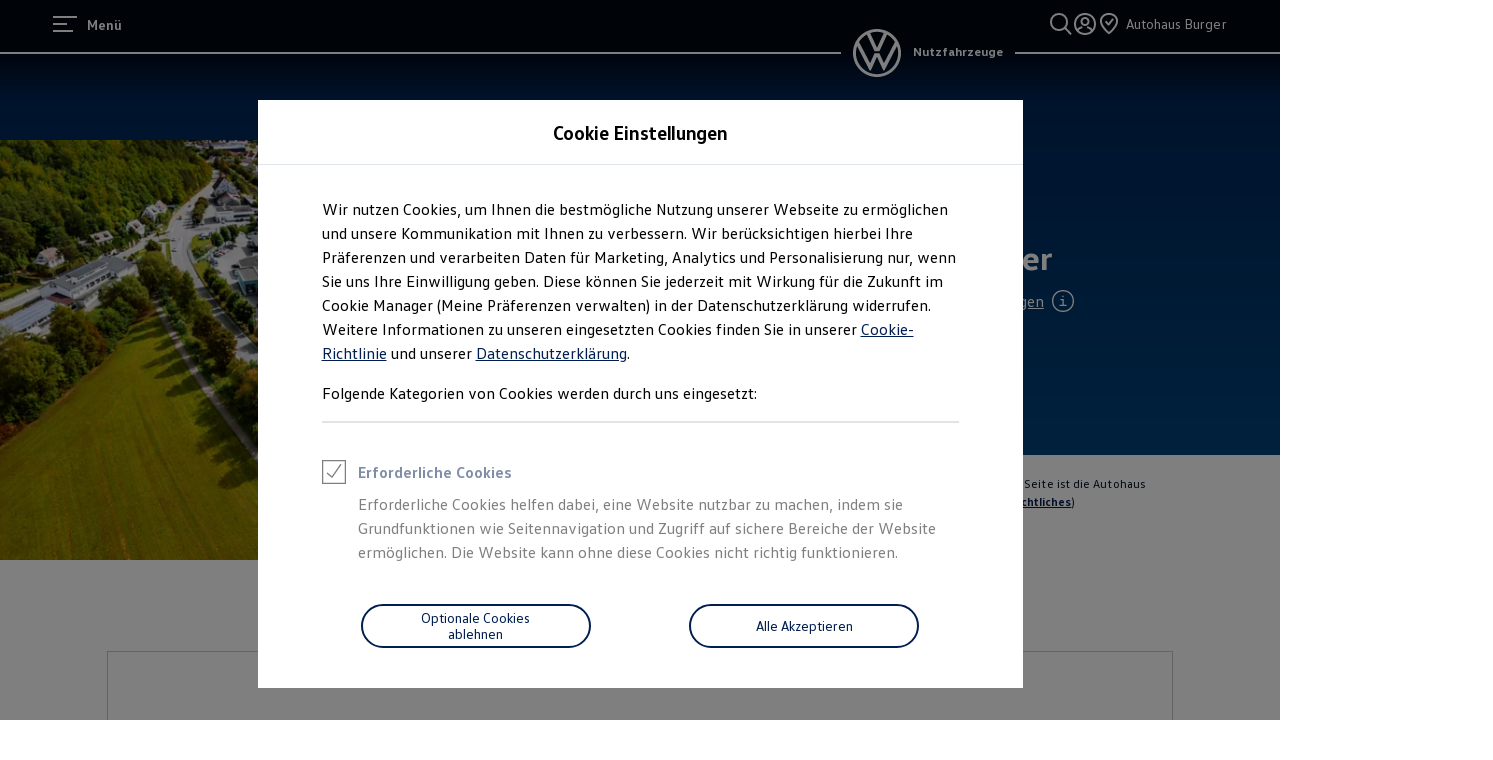

--- FILE ---
content_type: text/javascript
request_url: https://v1-354-0.mydealer.feature-app.io/assets/stage/mydealer-stage-umd.js
body_size: 71957
content:
!function(e,t){"object"==typeof exports&&"object"==typeof module?module.exports=t(require("react"),require("styled-components"),require("react-dom")):"function"==typeof define&&define.amd?define(["react","styled-components","react-dom"],t):"object"==typeof exports?exports["mydealer-stage"]=t(require("react"),require("styled-components"),require("react-dom")):e["mydealer-stage"]=t(e.react,e["styled-components"],e["react-dom"])}("undefined"!=typeof self?self:this,(e,t,n)=>(()=>{var a,r,i,o={41:(e,t,n)=>{"use strict";n.d(t,{lL:()=>y,OI:()=>r,Le:()=>c,Dq:()=>a,kg:()=>u,AP:()=>h,zN:()=>f,Lb:()=>g,_D:()=>m,mG:()=>o});const a="/content/dam/mydealer-headless",r="campaign/offers",i="overview",o=(e,t)=>s(e,t,!1),s=(e,t,n)=>{const a=(e??{})[t];return"boolean"==typeof a?a:n},l=1,c=15,d=10;function u(e,t,n,a){const r=new Date;if(a){const e=Math.floor(r.getSeconds()/d)*d;return r.setSeconds(e),r.setMilliseconds(0),r}const i=Boolean(t),o=i&&!e?t:r,s=e||i||void 0===n||n<=l?l:n,c=Math.floor(o.getMinutes()/s)*s;return o.setMinutes(c),o.setSeconds(0),o.setMilliseconds(0),o}const p=/(^\/)|(\/$)/g,m=e=>e.replace(p,"");function f(e){return Boolean(e)&&(e===i||e.endsWith(`/${i}`))}function g(e,t={}){const n=Object.keys(t);return n?.length&&e&&e===Object(e)?JSON.parse(n.reduce((e,n)=>e.replace(new RegExp(`\\\${${n}}`,"g"),t[n]??""),JSON.stringify(e))):e}function h(e,t,n,a){const r=e?v(e,a):void 0;n&&r&&r.setDate(r.getDate()-30);const i=t?v(t,a):void 0;n&&i&&i.setDate(i.getDate()+1);const o=a?new Date:(s=new Date,new Date(s.getUTCFullYear(),s.getUTCMonth(),s.getUTCDate(),s.getUTCHours(),s.getUTCMinutes(),s.getUTCSeconds()));var s;const l=i&&o.getTime()>i.getTime()?"expired":"active";return r&&o.getTime()<r.getTime()?"not found":l}function v(e,t){const n=e.lastIndexOf("+"),a=e.lastIndexOf("-"),r=Math.max(n,a),i=new Date(`${e.slice(0,r)}+00:00`);return t&&i.setTime(i.getTime()+6e4*(new Date).getTimezoneOffset()),i}const b=1e3*d;class y{constructor(e){this.logger=e,this.cache={}}async getCachedOrFetch(e,t,n,a){const r=`${t}/${e}/${n?"preview":""}`,i=this.cache[r],o=(new Date).getTime();if(i&&o<i.validUntil.getTime())return this.logger.debug("cache entry is valid"),i.promise;const s=a(),l=n?new Date(o+b):new Date(o+9e5);return this.cache[r]={promise:s,validUntil:l},s}}},59:(e,t)=>{"use strict";t.__esModule=!0,t.default=function(e,t){return e.classList?!!t&&e.classList.contains(t):-1!==(" "+(e.className.baseVal||e.className)+" ").indexOf(" "+t+" ")},e.exports=t.default},77:(e,t,n)=>{"use strict";n.d(t,{J:()=>k});var a=n(155),r=n(347),i=n(945),o=n(291),s=n(492),l=n(883),c=function(e,t){var n={};for(var a in e)Object.prototype.hasOwnProperty.call(e,a)&&t.indexOf(a)<0&&(n[a]=e[a]);if(null!=e&&"function"==typeof Object.getOwnPropertySymbols){var r=0;for(a=Object.getOwnPropertySymbols(e);r<a.length;r++)t.indexOf(a[r])<0&&Object.prototype.propertyIsEnumerable.call(e,a[r])&&(n[a[r]]=e[a[r]])}return n};const d=e=>Boolean("a"===e.tag),u=e=>"offer"===e.emphasis||"nbab"===e.emphasis,p=(e,t,n)=>({primary:`\n\t\t\tcolor: ${e.colors.content[t?"tertiary":"inverted"]};\n\t\t\tbackground: ${e.colors.button.primary[t?"disabled":"default"]};\n\t\t\tborder:none;\n\n\t\t\t${!t&&`\n\t\t\t\t\t:hover,\n\t\t\t\t\t:active,\n\t\t\t\t\t:focus:not(:focus-visible) {\n\t\t\t\t\t    color: ${e.colors.content.buttonHover};\n\t\t\t\t\t\tbackground: ${e.colors.button.primary.active};\n\t\t\t\t\t}\n\t\t\t\t`}\n\n\t\t\t:focus-visible, &[type=submit]:focus-visible, &[type=button]:focus-visible {\n\t\t\t\t${(0,l.r)(e,"solid",!0)};\n\t\t\t\toutline-offset: unset;\n\t\t\t}\n\t\t`,secondary:`\n\n\t\t\tcolor: ${e.colors.button.secondary[t?"disabled":"default"]};\n\t\t\tbackground: transparent;\n\t\t\tborder: 1px solid ${e.colors.button.secondary[t?"disabled":"default"]};\n\n\t\t\t${!t&&`\n\t\t\t\t\t:hover,\n\t\t\t\t\t:active,\n\t\t\t\t\t:focus:not(:focus-visible) {\n\t\t\t\t\t\tcolor: ${e.colors.content.buttonHover};\n\t\t\t\t\t\tbackground: ${e.colors.button.secondary.active};\n\t\t\t\t\t\tborder: 1px solid ${e.colors.button.primary.active};\n\t\t\t\t\t}\n\t\t\t\t`}\n\n\t\t\t:focus-visible, &[type=submit]:focus-visible, &[type=button]:focus-visible {\n\t\t\t\t${(0,l.r)(e,"solid",!0)};\n\t\t\t\toutline-offset: unset;\n\t\t\t}\n\t\t\t`,tertiary:`\n\t\t\tcolor: ${e.colors.button.tertiary[t?"disabled":"default"]};\n\t\t\tbackground: transparent;\n\t\t\tborder: none;\n\n\t\t\t${!t&&`\n\t\t\t\t\t:hover,\n\t\t\t\t\t:active,\n\t\t\t\t\t:focus:not(:focus-visible)  {\n\t\t\t\t\t\tcolor: ${e.colors.button.tertiary.active};\n\t\t\t\t\t\tbackground: transparent;\n\n\t\t\t\t\t\tspan {\n\t\t\t\t\t\t\ttext-decoration-thickness: ${e.size.border.heavy};\n\t\t\t\t\t\t}\n\t\t\t\t\t}\n\t\t\t\t`}\n\n\t\t\t:focus-visible, &[type=submit]:focus-visible, &[type=button]:focus-visible {\n\t\t\t\t${(0,l.r)(e,"solid",!0)};\n\t\t\t\toutline-offset: ${n?"unset":"1px"};\n\t\t\t}\n\t\t\t`,offer:`\n\t\t\tcolor: ${e.colors.content.invertedOnSurface};\n\t\t\tbackground: ${e.colors.accent.offer.default};\n\t\t\t`,nbab:`\n\t\t\tcolor: ${e.colors.content.nbabDefault};\n\t\t\tbackground: ${e.colors.accent.nbab.default};\n\t\t\t`}),m=r.I4.span.withConfig({displayName:"StyledLinkIcon",componentId:"sc-wjrax8"})`line-height:0;position:relative;order:${e=>"end"===e.iconPosition?1:"initial"};${({iconPosition:e,theme:t})=>"top"===e&&r.AH`
			display: flex;
			justify-content: center;
			align-items: center;
			width: 44px;
			height: 44px;
			border-radius: 50%;
			border: ${t.size.border.light} solid currentColor;
			margin-bottom: ${t.size.static100};
		`}`,f=r.I4.span.withConfig({displayName:"StyledButtonIcon",componentId:"sc-bk7es1"})`line-height:0;order:${e=>"end"===e.iconPosition?1:"initial"};`,g=r.I4.span.withConfig({displayName:"StyledLinkText",componentId:"sc-12fkfup"})`position:relative;text-decoration:underline;text-underline-offset:0.2em;text-decoration-thickness:1px;${e=>"none"===e.emphasis&&"text-decoration: none;"} ${e=>e.disabled?r.AH`
					pointer-events: none;
					cursor: not-allowed;
				`:r.AH`
					cursor: pointer;
				`}`,h=r.I4.div.withConfig({displayName:"StyledButtonWrapper",componentId:"sc-grwi6b"})`align-items:center;${e=>{if("top"===e.iconPosition)return r.AH`
				display: flex;
				flex-direction: column;
			`;const t="end"===e.iconPosition?`repeat(\n\t\t\t\t\t${a.Children.count(e.children)-1},\n\t\t\t\t\tauto\n\t\t\t\t) max-content`:`max-content repeat(\n\t\t\t\t\t${a.Children.count(e.children)-1},\n\t\t\t\t\tauto\n\t\t\t\t)`;return r.AH`
			display: inline-grid;
			grid-template-columns: ${t};
			grid-column-gap: ${e.theme.size.static100};
		`}}`,v=r.I4.div.withConfig({displayName:"StyledLinkWrapper",componentId:"sc-x60dy3"})`align-items:center;${e=>"top"===e.iconPosition?r.AH`
				display: flex;
				flex-direction: column;
			`:r.AH`
			display: inline-grid;
			grid-template-columns: max-content auto;
			grid-column-gap: ${e=>e.theme.size.static100};
			align-items: center;
		`}`,b=e=>e.stretchContent?(0,s.K7)(e.stretchContent,e=>e?"width: 100%;":"width: initial;"):"",y=r.I4.button.withConfig({displayName:"StyledButton",componentId:"sc-1208ax7"})`position:relative;${b} display:inline-flex;text-align:center;justify-content:center;align-items:center;${e=>{const t="small"===e.size?e.theme.size.static400:"44px",n="small"===e.size?`${e.theme.size.static100} ${e.theme.size.static250}`:`0 ${e.theme.size.static400}`;return r.AH`
			min-height: ${t};
			min-width: ${t};
			${e.circular?r.AH`
						width: ${t};
						padding: 0;
					`:r.AH`
						padding: ${n};
					`}
			border: ${e.theme.size.border.light} solid;
		`}} margin:0;border-radius:${({theme:e})=>e.size.borderRadius.button};transition:all 0.1s ease-in-out;text-decoration:none;cursor:${e=>e.disabled?"not-allowed":"pointer"};-webkit-tap-highlight-color:transparent;${({theme:e,disabled:t,emphasis:n,isIconOnly:a})=>n&&p(e,t,a)["none"===n?"tertiary":n]} ${({theme:e,emphasis:t})=>("nbab"===t||"offer"===t)&&r.AH`
			border: none;

			:hover {
				color: ${e.colors.content.buttonHover};
				background: ${e.colors.accent.offer.hover};
			}

			:active,
			:focus:not(:focus-visible) {
				color: ${e.colors.content.buttonActive};
				background: ${e.colors.accent.offer.active};
			}

			:focus-visible, &[type=submit]:focus-visible, &[type=button]:focus-visible {
				outline: ${e.size.border.bulky} solid ${e.colors.focus.accent};
				outline-offset: unset;
			}
		`}`,x=r.I4.a.withConfig({displayName:"StyledLink",componentId:"sc-afbv6g"})`font-weight:inherit;display:inline-grid;${b} border:none;position:relative;text-decoration:none;cursor:${e=>e.disabled?"not-allowed":"pointer"};padding:0;text-align:inherit;${e=>e.circular&&r.AH`
			display: inline-flex;
			align-items: center;
			text-align: center;
			justify-content: center;
			width: ${"small"===e.size?e.theme.size.static400:"44px"};
			height: ${"small"===e.size?e.theme.size.static400:"44px"};
			border: ${e.theme.size.border.light} solid transparent;
			border-radius: 50%;
		`} ${({theme:e,disabled:t,emphasis:n,isIconOnly:a})=>n&&p(e,t,a)["none"===n?"tertiary":n]} -webkit-tap-highlight-color:transparent;`,w=e=>{const{children:t,disabled:n,emphasis:r,forwardRef:i,icon:o,iconPosition:s,size:l,tag:u,onClick:p}=e,f=c(e,["children","disabled","emphasis","forwardRef","icon","iconPosition","size","tag","onClick"]),h=a.Children.count(t)>0,b=d(e)&&!n?{href:e.href}:{},y=i;return a.createElement(x,Object.assign({as:u,disabled:n},f,b,{ref:y,emphasis:r,circular:o&&!h,isIconOnly:o&&!h,size:l,onClick:p,iconPosition:s}),o&&h&&a.createElement(v,{iconPosition:s},a.createElement(m,{iconPosition:s},o),a.createElement("span",null,a.createElement(g,{emphasis:r,disabled:n},t))),!h&&o,h&&!o&&a.createElement(g,{emphasis:r,disabled:n},t))},E=e=>{const{children:t,forwardRef:n,icon:r,iconPosition:s,size:l="large",tag:p,onClick:m}=e,g=c(e,["children","forwardRef","icon","iconPosition","size","tag","onClick"]),v=a.Children.count(t)>0;let b={};d(e)&&!e.disabled&&(b=Object.assign(Object.assign({},b),{href:e.href})),u(e)||(b=Object.assign(Object.assign({},b),{disabled:e.disabled}));const x=n;return a.createElement(y,Object.assign({as:p},g,b,{ref:x,circular:r&&!v,isIconOnly:r&&!v,size:l,onClick:m}),r&&!v&&r,r&&v&&a.createElement(h,{iconPosition:s},a.createElement(f,{iconPosition:s},r),a.createElement(i.EY,{appearance:o.cR.label200,color:i.yI.inherit,staticSize:!0,tag:i.Wh.span},t)),v&&!r&&a.createElement(i.EY,{appearance:o.cR.label200,color:i.yI.inherit,tag:i.Wh.span,staticSize:!0},t))},k=a.forwardRef((e,t)=>{var n,r,i,o;return u(e)?a.createElement(E,Object.assign({},e,{emphasis:e.emphasis,size:null!==(n=e.size)&&void 0!==n?n:"large",forwardRef:t})):"tertiary"===e.emphasis||"none"===e.emphasis?a.createElement(w,Object.assign({},e,{emphasis:e.emphasis,size:null!==(r=e.size)&&void 0!==r?r:"large",forwardRef:t})):a.createElement(E,Object.assign({},e,{emphasis:null!==(i=e.emphasis)&&void 0!==i?i:"primary",size:null!==(o=e.size)&&void 0!==o?o:"large",forwardRef:t}))});k.displayName="CTA"},106:(e,t,n)=>{"use strict";n.d(t,{gF:()=>It,V3:()=>$t});var a=n(155);function r(){return r=Object.assign?Object.assign.bind():function(e){for(var t=1;t<arguments.length;t++){var n=arguments[t];for(var a in n)Object.prototype.hasOwnProperty.call(n,a)&&(e[a]=n[a])}return e},r.apply(this,arguments)}const i=["children","options"],o=["allowFullScreen","allowTransparency","autoComplete","autoFocus","autoPlay","cellPadding","cellSpacing","charSet","classId","colSpan","contentEditable","contextMenu","crossOrigin","encType","formAction","formEncType","formMethod","formNoValidate","formTarget","frameBorder","hrefLang","inputMode","keyParams","keyType","marginHeight","marginWidth","maxLength","mediaGroup","minLength","noValidate","radioGroup","readOnly","rowSpan","spellCheck","srcDoc","srcLang","srcSet","tabIndex","useMap"].reduce((e,t)=>(e[t.toLowerCase()]=t,e),{class:"className",for:"htmlFor"}),s={amp:"&",apos:"'",gt:">",lt:"<",nbsp:" ",quot:"“"},l=["style","script","pre"],c=["src","href","data","formAction","srcDoc","action"],d=/([-A-Z0-9_:]+)(?:\s*=\s*(?:(?:"((?:\\.|[^"])*)")|(?:'((?:\\.|[^'])*)')|(?:\{((?:\\.|{[^}]*?}|[^}])*)\})))?/gi,u=/\n{2,}$/,p=/^(\s*>[\s\S]*?)(?=\n\n|$)/,m=/^ *> ?/gm,f=/^(?:\[!([^\]]*)\]\n)?([\s\S]*)/,g=/^ {2,}\n/,h=/^(?:([-*_])( *\1){2,}) *(?:\n *)+\n/,v=/^(?: {1,3})?(`{3,}|~{3,}) *(\S+)? *([^\n]*?)?\n([\s\S]*?)(?:\1\n?|$)/,b=/^(?: {4}[^\n]+\n*)+(?:\n *)+\n?/,y=/^(`+)((?:\\`|(?!\1)`|[^`])+)\1/,x=/^(?:\n *)*\n/,w=/\r\n?/g,E=/^\[\^([^\]]+)](:(.*)((\n+ {4,}.*)|(\n(?!\[\^).+))*)/,k=/^\[\^([^\]]+)]/,$=/\f/g,S=/^---[ \t]*\n(.|\n)*\n---[ \t]*\n/,C=/^\s*?\[(x|\s)\]/,I=/^ *(#{1,6}) *([^\n]+?)(?: +#*)?(?:\n *)*(?:\n|$)/,O=/^ *(#{1,6}) +([^\n]+?)(?: +#*)?(?:\n *)*(?:\n|$)/,z=/^([^\n]+)\n *(=|-)\2{2,} *\n/,N=/^ *(?!<[a-z][^ >/]* ?\/>)<([a-z][^ >/]*) ?((?:[^>]*[^/])?)>\n?(\s*(?:<\1[^>]*?>[\s\S]*?<\/\1>|(?!<\1\b)[\s\S])*?)<\/\1>(?!<\/\1>)\n*/i,L=/&([a-z0-9]+|#[0-9]{1,6}|#x[0-9a-fA-F]{1,6});/gi,A=/^<!--[\s\S]*?(?:-->)/,R=/^(data|aria|x)-[a-z_][a-z\d_.-]*$/,T=/^ *<([a-z][a-z0-9:]*)(?:\s+((?:<.*?>|[^>])*))?\/?>(?!<\/\1>)(\s*\n)?/i,D=/^\{.*\}$/,j=/^(https?:\/\/[^\s<]+[^<.,:;"')\]\s])/,F=/^<([^ >]+[:@\/][^ >]+)>/,P=/-([a-z])?/gi,H=/^(\|.*)\n(?: *(\|? *[-:]+ *\|[-| :]*)\n((?:.*\|.*\n)*))?\n?/,_=/^[^\n]+(?:  \n|\n{2,})/,M=/^\[([^\]]*)\]:\s+<?([^\s>]+)>?\s*("([^"]*)")?/,B=/^!\[([^\]]*)\] ?\[([^\]]*)\]/,W=/^\[([^\]]*)\] ?\[([^\]]*)\]/,U=/(\n|^[-*]\s|^#|^ {2,}|^-{2,}|^>\s)/,V=/\t/g,G=/(^ *\||\| *$)/g,Y=/^ *:-+: *$/,q=/^ *:-+ *$/,J=/^ *-+: *$/,K=e=>`(?=[\\s\\S]+?\\1${e?"\\1":""})`,Z="((?:\\[.*?\\][([].*?[)\\]]|<.*?>(?:.*?<.*?>)?|`.*?`|\\\\\\1|[\\s\\S])+?)",X=RegExp(`^([*_])\\1${K(1)}${Z}\\1\\1(?!\\1)`),Q=RegExp(`^([*_])${K(0)}${Z}\\1(?!\\1)`),ee=RegExp(`^(==)${K(0)}${Z}\\1`),te=RegExp(`^(~~)${K(0)}${Z}\\1`),ne=/^(:[a-zA-Z0-9-_]+:)/,ae=/^\\([^0-9A-Za-z\s])/,re=/\\([^0-9A-Za-z\s])/g,ie=/^[\s\S](?:(?!  \n|[0-9]\.|http)[^=*_~\-\n:<`\\\[!])*/,oe=/^\n+/,se=/^([ \t]*)/,le=/(?:^|\n)( *)$/,ce="(?:\\d+\\.)",de="(?:[*+-])";function ue(e){return"( *)("+(1===e?ce:de)+") +"}const pe=ue(1),me=ue(2);function fe(e){return RegExp("^"+(1===e?pe:me))}const ge=fe(1),he=fe(2);function ve(e){return RegExp("^"+(1===e?pe:me)+"[^\\n]*(?:\\n(?!\\1"+(1===e?ce:de)+" )[^\\n]*)*(\\n|$)","gm")}const be=ve(1),ye=ve(2);function xe(e){const t=1===e?ce:de;return RegExp("^( *)("+t+") [\\s\\S]+?(?:\\n{2,}(?! )(?!\\1"+t+" (?!"+t+" ))\\n*|\\s*\\n*$)")}const we=xe(1),Ee=xe(2);function ke(e,t){const n=1===t,a=n?we:Ee,r=n?be:ye,i=n?ge:he;return{t:e=>i.test(e),o:De(function(e,t){const n=le.exec(t.prevCapture);return n&&(t.list||!t.inline&&!t.simple)?a.exec(e=n[1]+e):null}),i:1,u(e,t,a){const o=n?+e[2]:void 0,s=e[0].replace(u,"\n").match(r);let l=!1;return{items:s.map(function(e,n){const r=i.exec(e)[0].length,o=RegExp("^ {1,"+r+"}","gm"),c=e.replace(o,"").replace(i,""),d=n===s.length-1,u=-1!==c.indexOf("\n\n")||d&&l;l=u;const p=a.inline,m=a.list;let f;a.list=!0,u?(a.inline=!1,f=Ie(c)+"\n\n"):(a.inline=!0,f=Ie(c));const g=t(f,a);return a.inline=p,a.list=m,g}),ordered:n,start:o}},l:(t,n,a)=>e(t.ordered?"ol":"ul",{key:a.key,start:"20"===t.type?t.start:void 0},t.items.map(function(t,r){return e("li",{key:r},n(t,a))}))}}const $e=RegExp("^\\[((?:\\[[^\\[\\]]*(?:\\[[^\\[\\]]*\\][^\\[\\]]*)*\\]|[^\\[\\]])*)\\]\\(\\s*<?((?:\\([^)]*\\)|[^\\s\\\\]|\\\\.)*?)>?(?:\\s+['\"]([\\s\\S]*?)['\"])?\\s*\\)"),Se=/^!\[(.*?)\]\( *((?:\([^)]*\)|[^() ])*) *"?([^)"]*)?"?\)/;function Ce(e){return"string"==typeof e}function Ie(e){let t=e.length;for(;t>0&&e[t-1]<=" ";)t--;return e.slice(0,t)}function Oe(e,t){return e.startsWith(t)}function ze(e,t,n){if(Array.isArray(n)){for(let t=0;t<n.length;t++)if(Oe(e,n[t]))return!0;return!1}return n(e,t)}function Ne(e){return e.replace(/[ÀÁÂÃÄÅàáâãäåæÆ]/g,"a").replace(/[çÇ]/g,"c").replace(/[ðÐ]/g,"d").replace(/[ÈÉÊËéèêë]/g,"e").replace(/[ÏïÎîÍíÌì]/g,"i").replace(/[Ññ]/g,"n").replace(/[øØœŒÕõÔôÓóÒò]/g,"o").replace(/[ÜüÛûÚúÙù]/g,"u").replace(/[ŸÿÝý]/g,"y").replace(/[^a-z0-9- ]/gi,"").replace(/ /gi,"-").toLowerCase()}function Le(e){return J.test(e)?"right":Y.test(e)?"center":q.test(e)?"left":null}function Ae(e,t,n,a){const r=n.inTable;n.inTable=!0;let i=[[]],o="";function s(){if(!o)return;const e=i[i.length-1];e.push.apply(e,t(o,n)),o=""}return e.trim().split(/(`[^`]*`|\\\||\|)/).filter(Boolean).forEach((e,t,n)=>{"|"===e.trim()&&(s(),a)?0!==t&&t!==n.length-1&&i.push([]):o+=e}),s(),n.inTable=r,i}function Re(e,t,n){n.inline=!0;const a=e[2]?e[2].replace(G,"").split("|").map(Le):[],r=e[3]?function(e,t,n){return e.trim().split("\n").map(function(e){return Ae(e,t,n,!0)})}(e[3],t,n):[],i=Ae(e[1],t,n,!!r.length);return n.inline=!1,r.length?{align:a,cells:r,header:i,type:"25"}:{children:i,type:"21"}}function Te(e,t){return null==e.align[t]?{}:{textAlign:e.align[t]}}function De(e){return e.inline=1,e}function je(e){return De(function(t,n){return n.inline?e.exec(t):null})}function Fe(e){return De(function(t,n){return n.inline||n.simple?e.exec(t):null})}function Pe(e){return function(t,n){return n.inline||n.simple?null:e.exec(t)}}function He(e){return De(function(t){return e.exec(t)})}const _e=/(javascript|vbscript|data(?!:image)):/i;function Me(e){try{const t=decodeURIComponent(e).replace(/[^A-Za-z0-9/:]/g,"");if(_e.test(t))return null}catch(e){return null}return e}function Be(e){return e?e.replace(re,"$1"):e}function We(e,t,n){const a=n.inline||!1,r=n.simple||!1;n.inline=!0,n.simple=!0;const i=e(t,n);return n.inline=a,n.simple=r,i}function Ue(e,t,n){const a=n.inline||!1,r=n.simple||!1;n.inline=!1,n.simple=!0;const i=e(t,n);return n.inline=a,n.simple=r,i}function Ve(e,t,n){const a=n.inline||!1;n.inline=!1;const r=e(t,n);return n.inline=a,r}const Ge=(e,t,n)=>({children:We(t,e[2],n)});function Ye(){return{}}function qe(){return null}function Je(...e){return e.filter(Boolean).join(" ")}function Ke(e,t,n){let a=e;const r=t.split(".");for(;r.length&&(a=a[r[0]],void 0!==a);)r.shift();return a||n}function Ze(e="",t={}){t.overrides=t.overrides||{},t.namedCodesToUnicode=t.namedCodesToUnicode?r({},s,t.namedCodesToUnicode):s;const n=t.slugify||Ne,i=t.sanitizer||Me,u=t.createElement||a.createElement,G=[p,v,b,t.enforceAtxHeadings?O:I,z,H,we,Ee],Y=[...G,_,N,A,T];function q(e,t){for(let n=0;n<e.length;n++)if(e[n].test(t))return!0;return!1}function J(e,n,...a){const i=Ke(t.overrides,e+".props",{});return u(function(e,t){const n=Ke(t,e);return n?"function"==typeof n||"object"==typeof n&&"render"in n?n:Ke(t,e+".component",e):e}(e,t.overrides),r({},n,i,{className:Je(null==n?void 0:n.className,i.className)||void 0}),...a)}function K(e){e=e.replace(S,"");let n=!1;t.forceInline?n=!0:t.forceBlock||(n=!1===U.test(e));const a=ue(de(n?e:Ie(e).replace(oe,"")+"\n\n",{inline:n}));for(;Ce(a[a.length-1])&&!a[a.length-1].trim();)a.pop();if(null===t.wrapper)return a;const r=t.wrapper||(n?"span":"div");let i;if(a.length>1||t.forceWrapper)i=a;else{if(1===a.length)return i=a[0],"string"==typeof i?J("span",{key:"outer"},i):i;i=null}return u(r,{key:"outer"},i)}function Z(e,t){if(!t||!t.trim())return null;const n=t.match(d);return n?n.reduce(function(t,n){const a=n.indexOf("=");if(-1!==a){const r=function(e){return-1!==e.indexOf("-")&&null===e.match(R)&&(e=e.replace(P,function(e,t){return t.toUpperCase()})),e}(n.slice(0,a)).trim(),s=function(e){const t=e[0];return('"'===t||"'"===t)&&e.length>=2&&e[e.length-1]===t?e.slice(1,-1):e}(n.slice(a+1).trim()),l=o[r]||r;if("ref"===l)return t;const d=t[l]=function(e,t,n,a){return"style"===t?function(e){const t=[];let n="",a=!1,r=!1,i="";if(!e)return t;for(let o=0;o<e.length;o++){const s=e[o];if('"'!==s&&"'"!==s||a||(r?s===i&&(r=!1,i=""):(r=!0,i=s)),"("===s&&n.endsWith("url")?a=!0:")"===s&&a&&(a=!1),";"!==s||r||a)n+=s;else{const e=n.trim();if(e){const n=e.indexOf(":");if(n>0){const a=e.slice(0,n).trim(),r=e.slice(n+1).trim();t.push([a,r])}}n=""}}const o=n.trim();if(o){const e=o.indexOf(":");if(e>0){const n=o.slice(0,e).trim(),a=o.slice(e+1).trim();t.push([n,a])}}return t}(n).reduce(function(t,[n,r]){return t[n.replace(/(-[a-z])/g,e=>e[1].toUpperCase())]=a(r,e,n),t},{}):-1!==c.indexOf(t)?a(Be(n),e,t):(n.match(D)&&(n=Be(n.slice(1,n.length-1))),"true"===n||"false"!==n&&n)}(e,r,s,i);"string"==typeof d&&(N.test(d)||T.test(d))&&(t[l]=K(d.trim()))}else"style"!==n&&(t[o[n]||n]=!0);return t},{}):null}const re=[],le={},ce={0:{t:[">"],o:Pe(p),i:1,u(e,t,n){const[,a,r]=e[0].replace(m,"").match(f);return{alert:a,children:t(r,n)}},l(e,t,a){const r={key:a.key};return e.alert&&(r.className="markdown-alert-"+n(e.alert.toLowerCase(),Ne),e.children.unshift({attrs:{},children:[{type:"27",text:e.alert}],noInnerParse:!0,type:"11",tag:"header"})),J("blockquote",r,t(e.children,a))}},1:{t:["  "],o:He(g),i:1,u:Ye,l:(e,t,n)=>J("br",{key:n.key})},2:{t:["--","__","**","- ","* ","_ "],o:Pe(h),i:1,u:Ye,l:(e,t,n)=>J("hr",{key:n.key})},3:{t:["    "],o:Pe(b),i:0,u:e=>({lang:void 0,text:Be(Ie(e[0].replace(/^ {4}/gm,"")))}),l:(e,t,n)=>J("pre",{key:n.key},J("code",r({},e.attrs,{className:e.lang?"lang-"+e.lang:""}),e.text))},4:{t:["```","~~~"],o:Pe(v),i:0,u:e=>({attrs:Z("code",e[3]||""),lang:e[2]||void 0,text:e[4],type:"3"})},5:{t:["`"],o:Fe(y),i:3,u:e=>({text:Be(e[2])}),l:(e,t,n)=>J("code",{key:n.key},e.text)},6:{t:["[^"],o:Pe(E),i:0,u:e=>(re.push({footnote:e[2],identifier:e[1]}),{}),l:qe},7:{t:["[^"],o:je(k),i:1,u:e=>({target:"#"+n(e[1],Ne),text:e[1]}),l:(e,t,n)=>J("a",{key:n.key,href:i(e.target,"a","href")},J("sup",{key:n.key},e.text))},8:{t:["[ ]","[x]"],o:je(C),i:1,u:e=>({completed:"x"===e[1].toLowerCase()}),l:(e,t,n)=>J("input",{checked:e.completed,key:n.key,readOnly:!0,type:"checkbox"})},9:{t:["#"],o:Pe(t.enforceAtxHeadings?O:I),i:1,u:(e,t,a)=>({children:We(t,e[2],a),id:n(e[2],Ne),level:e[1].length}),l:(e,t,n)=>J("h"+e.level,{id:e.id,key:n.key},t(e.children,n))},10:{t:e=>{const t=e.indexOf("\n");return t>0&&t<e.length-1&&("="===e[t+1]||"-"===e[t+1])},o:Pe(z),i:1,u:(e,t,n)=>({children:We(t,e[1],n),level:"="===e[2]?1:2,type:"9"})},11:{t:["<"],o:He(N),i:1,u(e,t,n){const[,a]=e[3].match(se),r=RegExp("^"+a,"gm"),i=e[3].replace(r,""),o=q(Y,i)?Ve:We,s=e[1].toLowerCase(),c=-1!==l.indexOf(s),d=(c?s:e[1]).trim(),u={attrs:Z(d,e[2]),noInnerParse:c,tag:d};if(n.inAnchor=n.inAnchor||"a"===s,c)u.text=e[3];else{const e=n.inHTML;n.inHTML=!0,u.children=o(t,i,n),n.inHTML=e}return n.inAnchor=!1,u},l:(e,t,n)=>J(e.tag,r({key:n.key},e.attrs),e.text||(e.children?t(e.children,n):""))},13:{t:["<"],o:He(T),i:1,u(e){const t=e[1].trim();return{attrs:Z(t,e[2]||""),tag:t}},l:(e,t,n)=>J(e.tag,r({},e.attrs,{key:n.key}))},12:{t:["\x3c!--"],o:He(A),i:1,u:()=>({}),l:qe},14:{t:["!["],o:Fe(Se),i:1,u:e=>({alt:Be(e[1]),target:Be(e[2]),title:Be(e[3])}),l:(e,t,n)=>J("img",{key:n.key,alt:e.alt||void 0,title:e.title||void 0,src:i(e.target,"img","src")})},15:{t:["["],o:je($e),i:3,u:(e,t,n)=>({children:Ue(t,e[1],n),target:Be(e[2]),title:Be(e[3])}),l:(e,t,n)=>J("a",{key:n.key,href:i(e.target,"a","href"),title:e.title},t(e.children,n))},16:{t:["<"],o:je(F),i:0,u(e){let t=e[1],n=!1;return-1!==t.indexOf("@")&&-1===t.indexOf("//")&&(n=!0,t=t.replace("mailto:","")),{children:[{text:t,type:"27"}],target:n?"mailto:"+t:t,type:"15"}}},17:{t:(e,n)=>!n.inAnchor&&!t.disableAutoLink&&(Oe(e,"http://")||Oe(e,"https://")),o:je(j),i:0,u:e=>({children:[{text:e[1],type:"27"}],target:e[1],title:void 0,type:"15"})},20:ke(J,1),33:ke(J,2),19:{t:["\n"],o:Pe(x),i:3,u:Ye,l:()=>"\n"},21:{o:De(function(e,t){if(t.inline||t.simple||t.inHTML&&-1===e.indexOf("\n\n")&&-1===t.prevCapture.indexOf("\n\n"))return null;let n="",a=0;for(;;){const t=e.indexOf("\n",a),r=e.slice(a,-1===t?void 0:t+1);if(q(G,r))break;if(n+=r,-1===t||!r.trim())break;a=t+1}const r=Ie(n);return""===r?null:[n,,r]}),i:3,u:Ge,l:(e,t,n)=>J("p",{key:n.key},t(e.children,n))},22:{t:["["],o:je(M),i:0,u:e=>(le[e[1]]={target:e[2],title:e[4]},{}),l:qe},23:{t:["!["],o:Fe(B),i:0,u:e=>({alt:e[1]?Be(e[1]):void 0,ref:e[2]}),l:(e,t,n)=>le[e.ref]?J("img",{key:n.key,alt:e.alt,src:i(le[e.ref].target,"img","src"),title:le[e.ref].title}):null},24:{t:e=>"["===e[0]&&-1===e.indexOf("]("),o:je(W),i:0,u:(e,t,n)=>({children:t(e[1],n),fallbackChildren:e[0],ref:e[2]}),l:(e,t,n)=>le[e.ref]?J("a",{key:n.key,href:i(le[e.ref].target,"a","href"),title:le[e.ref].title},t(e.children,n)):J("span",{key:n.key},e.fallbackChildren)},25:{t:["|"],o:Pe(H),i:1,u:Re,l(e,t,n){const a=e;return J("table",{key:n.key},J("thead",null,J("tr",null,a.header.map(function(e,r){return J("th",{key:r,style:Te(a,r)},t(e,n))}))),J("tbody",null,a.cells.map(function(e,r){return J("tr",{key:r},e.map(function(e,r){return J("td",{key:r,style:Te(a,r)},t(e,n))}))})))}},27:{o:De(function(e,t){let n;return Oe(e,":")&&(n=ne.exec(e)),n||ie.exec(e)}),i:4,u(e){const n=e[0];return{text:-1===n.indexOf("&")?n:n.replace(L,(e,n)=>t.namedCodesToUnicode[n]||e)}},l:e=>e.text},28:{t:["**","__"],o:Fe(X),i:2,u:(e,t,n)=>({children:t(e[2],n)}),l:(e,t,n)=>J("strong",{key:n.key},t(e.children,n))},29:{t:e=>{const t=e[0];return("*"===t||"_"===t)&&e[1]!==t},o:Fe(Q),i:3,u:(e,t,n)=>({children:t(e[2],n)}),l:(e,t,n)=>J("em",{key:n.key},t(e.children,n))},30:{t:["\\"],o:Fe(ae),i:1,u:e=>({text:e[1],type:"27"})},31:{t:["=="],o:Fe(ee),i:3,u:Ge,l:(e,t,n)=>J("mark",{key:n.key},t(e.children,n))},32:{t:["~~"],o:Fe(te),i:3,u:Ge,l:(e,t,n)=>J("del",{key:n.key},t(e.children,n))}};!0===t.disableParsingRawHTML&&(delete ce[11],delete ce[13]);const de=function(e){var t=Object.keys(e);function n(a,r){var i=[];if(r.prevCapture=r.prevCapture||"",a.trim())for(;a;)for(var o=0;o<t.length;){var s=t[o],l=e[s];if(!l.t||ze(a,r,l.t)){var c=l.o(a,r);if(c&&c[0]){a=a.substring(c[0].length);var d=l.u(c,n,r);r.prevCapture+=c[0],d.type||(d.type=s),i.push(d);break}o++}else o++}return r.prevCapture="",i}return t.sort(function(t,n){return e[t].i-e[n].i||(t<n?-1:1)}),function(e,t){return n(function(e){return e.replace(w,"\n").replace($,"").replace(V,"    ")}(e),t)}}(ce),ue=function(e,t){return function n(a,r={}){if(Array.isArray(a)){const e=r.key,t=[];let i=!1;for(let e=0;e<a.length;e++){r.key=e;const o=n(a[e],r),s=Ce(o);s&&i?t[t.length-1]+=o:null!==o&&t.push(o),i=s}return r.key=e,t}return function(n,a,r){const i=e[n.type].l;return t?t(()=>i(n,a,r),n,a,r):i(n,a,r)}(a,n,r)}}(ce,t.renderRule),pe=K(e);return re.length?J("div",null,pe,J("footer",{key:"footer"},re.map(function(e){return J("div",{id:n(e.identifier,Ne),key:e.identifier},e.identifier,ue(de(e.footnote,{inline:!0})))}))):pe}const Xe=e=>{let{children:t,options:n}=e,r=function(e,t){if(null==e)return{};var n,a,r={},i=Object.keys(e);for(a=0;a<i.length;a++)t.indexOf(n=i[a])>=0||(r[n]=e[n]);return r}(e,i);return a.cloneElement(Ze(null==t?"":t,n),r)};var Qe=n(77),et=n(347),tt=n(637);const nt=et.I4.ul.withConfig({displayName:"StyledList",componentId:"sc-1v05jo"})`list-style-type:none;padding:0;margin:0;display:grid;row-gap:${({theme:e,gutter:t})=>e.size[t||"static300"]};`,at=e=>{const{children:t,gutter:n,isOrdered:r=!1,appearance:i}=e,o=function(e,t){var n={};for(var a in e)Object.prototype.hasOwnProperty.call(e,a)&&t.indexOf(a)<0&&(n[a]=e[a]);if(null!=e&&"function"==typeof Object.getOwnPropertySymbols){var r=0;for(a=Object.getOwnPropertySymbols(e);r<a.length;r++)t.indexOf(a[r])<0&&Object.prototype.propertyIsEnumerable.call(e,a[r])&&(n[a[r]]=e[a[r]])}return n}(e,["children","gutter","isOrdered","appearance"]),s=(0,tt.M)(e),l=a.Children.toArray(t),c=Math.floor(Math.pow(l.length,.1)),d=l.map(e=>a.cloneElement(e,{appearance:i,markerSize:c}));return a.createElement(nt,Object.assign({as:r?"ol":"ul",gutter:n},s,o),d)};var rt=n(507);const it=et.AH`translateX(\n\t${({theme:e})=>"rtl"===e.direction?`min(2em, ${e.size.static510})`:`max(-2em, -${e.size.static510})`}\n);`,ot=et.I4.li.withConfig({displayName:"StyledListItem",componentId:"sc-112v5tu"})`${e=>function(e){const{appearance:t,theme:n,textColor:a}=e,r=((e,t)=>{if(!t)return e.fonts.copy[200];const[,n,a]=t.match(/([a-z]{1,25})(\d{1,10})/);return e.fonts[n][parseInt(a,10)]})(n,t);if(!r)return(0,rt.w)(`The textAppearance ${t} could not be found`),"";const{fontFamily:i,fontSize:o,letterSpacing:s,lineHeight:l}=r;return et.AH`font-family:${i};font-size:${o};line-height:${l};letter-spacing:${s};color:${a};margin:unset;`}(e)};padding-inline-start:min(2em, ${({theme:e})=>e.size.static510});position:relative;&::before{transform:translateX(max(-2em, -${({theme:e})=>e.size.static510}));position:absolute;font-weight:bold;}ul > &::before{transform:${it};position:absolute;content:'\\2014';}ol > &{counter-increment:items;::before{transform:${it};content:${({markerSize:e})=>`"${"0".repeat(e)}" counter(items)`};}}`,st=e=>{var{children:t,markerSize:n=2,appearance:r}=e,i=function(e,t){var n={};for(var a in e)Object.prototype.hasOwnProperty.call(e,a)&&t.indexOf(a)<0&&(n[a]=e[a]);if(null!=e&&"function"==typeof Object.getOwnPropertySymbols){var r=0;for(a=Object.getOwnPropertySymbols(e);r<a.length;r++)t.indexOf(a[r])<0&&Object.prototype.propertyIsEnumerable.call(e,a[r])&&(n[a[r]]=e[a[r]])}return n}(e,["children","markerSize","appearance"]);const o=(0,et.DP)();return a.createElement(ot,Object.assign({markerSize:n,appearance:r,textColor:o.colors.content.primary},i),t)};var lt=n(291),ct=n(945);const{headline500:dt,headline400:ut,headline200:pt,headline100:mt,copy200:ft}=lt.cR,{div:gt,h1:ht,h2:vt,h3:bt,h4:yt,strong:xt,p:wt,span:Et}=ct.Wh,kt=["a","b","br","div","em","h1","h2","h3","h4","h5","h6","i","li","ol","p","span","strong","sub","sup","table","tbody","thead","td","th","tr","u","ul"];function $t(e,t){return t?{component:e,props:t}:{component:e}}const St=e=>a.createElement(Qe.J,Object.assign({},e,{href:e&&e.href||"#",tag:"a",emphasis:"tertiary"})),Ct=e=>({h1:$t(ct.EY,{tag:ht,appearance:dt,color:e}),h2:$t(ct.EY,{tag:vt,appearance:ut,color:e}),h3:$t(ct.EY,{tag:bt,appearance:pt,color:e}),h4:$t(ct.EY,{tag:yt,appearance:mt,color:e}),p:$t(ct.EY,{tag:wt,appearance:ft,color:e}),span:$t(ct.EY,{tag:Et,appearance:ft,color:e}),div:$t(ct.EY,{tag:gt,appearance:ft,color:e}),strong:$t(ct.EY,{tag:xt,bold:!0,color:e}),a:$t(St),ul:$t(at),ol:$t(at,{isOrdered:!0}),li:$t(st)}),It=e=>{const{markdown:t,overrides:n={},color:r,dangerouslyParseRawHTML:i}=e,o=(0,tt.M)(e),s=a.useMemo(()=>({disableParsingRawHTML:!i,overrides:Object.assign(Object.assign({},Ct(r)),n),createElement(e,t,n){return"string"!=typeof e||kt.includes(e)?a.createElement.apply(this,arguments):a.createElement(a.Fragment,null,n)},wrapper:a.Fragment,forceWrapper:!0}),[i,r,n]);return a.createElement(Xe,Object.assign({options:s},o),t)}},133:(e,t,n)=>{"use strict";n.d(t,{Uc:()=>l,pA:()=>c});var a=n(155),r=n(347),i=n(956);const o=r.I4.li.withConfig({displayName:"StyledSlide",componentId:"sc-196wn05"})`display:flex;flex-grow:0;flex-shrink:0;align-items:start;justify-content:center;scroll-snap-align:${({withScrollSnap:e})=>e?"start":"none"};outline:none;opacity:${({fadeout:e})=>e&&"0.5"};transition:opacity 0.5s ease-in-out;`,s=r.I4.div.withConfig({displayName:"StyledContainedImageWrapper",componentId:"sc-9lvcex"})`width:${e=>e.reduceImageSize?`calc(100% - 2 * ${e.theme.size.grid001})`:"100%"};${({stretch:e})=>e?r.AH`height: 100%;`:""}`,l=e=>{var{children:t,stretch:n=!1}=e,r=function(e,t){var n={};for(var a in e)Object.prototype.hasOwnProperty.call(e,a)&&t.indexOf(a)<0&&(n[a]=e[a]);if(null!=e&&"function"==typeof Object.getOwnPropertySymbols){var r=0;for(a=Object.getOwnPropertySymbols(e);r<a.length;r++)t.indexOf(a[r])<0&&Object.prototype.propertyIsEnumerable.call(e,a[r])&&(n[a[r]]=e[a[r]])}return n}(e,["children","stretch"]);const{getSlideId:l,slidesPerPage:d,fadingEdges:u,accessibleExtendedIndices:p,visibleIndices:m,snappableExtendedIndices:f}=a.useContext(i.y),{index:g,id:h=NaN}=a.useContext(c),v=h||g,b=Number.isNaN(h)?m.includes(g)&&!p.includes(g):!p.includes(v);return a.createElement(o,Object.assign({id:l(v),fadeout:u&&!m.includes(g)},p.includes(v)?void 0:{inert:"inert"},{role:"group","aria-roledescription":"slide","aria-hidden":!!b||void 0,withScrollSnap:f.includes(g)},r),a.createElement(s,{stretch:n,reduceImageSize:1===d},t))},c=a.createContext({index:0})},155:t=>{"use strict";t.exports=e},167:(e,t,n)=>{"use strict";t.__esModule=!0,t.getChildMapping=r,t.mergeChildMappings=i,t.getInitialChildMapping=function(e,t){return r(e.children,function(n){return(0,a.cloneElement)(n,{onExited:t.bind(null,n),in:!0,appear:o(n,"appear",e),enter:o(n,"enter",e),exit:o(n,"exit",e)})})},t.getNextChildMapping=function(e,t,n){var s=r(e.children),l=i(t,s);return Object.keys(l).forEach(function(r){var i=l[r];if((0,a.isValidElement)(i)){var c=r in t,d=r in s,u=t[r],p=(0,a.isValidElement)(u)&&!u.props.in;!d||c&&!p?d||!c||p?d&&c&&(0,a.isValidElement)(u)&&(l[r]=(0,a.cloneElement)(i,{onExited:n.bind(null,i),in:u.props.in,exit:o(i,"exit",e),enter:o(i,"enter",e)})):l[r]=(0,a.cloneElement)(i,{in:!1}):l[r]=(0,a.cloneElement)(i,{onExited:n.bind(null,i),in:!0,exit:o(i,"exit",e),enter:o(i,"enter",e)})}}),l};var a=n(155);function r(e,t){var n=Object.create(null);return e&&a.Children.map(e,function(e){return e}).forEach(function(e){n[e.key]=function(e){return t&&(0,a.isValidElement)(e)?t(e):e}(e)}),n}function i(e,t){function n(n){return n in t?t[n]:e[n]}e=e||{},t=t||{};var a,r=Object.create(null),i=[];for(var o in e)o in t?i.length&&(r[o]=i,i=[]):i.push(o);var s={};for(var l in t){if(r[l])for(a=0;a<r[l].length;a++){var c=r[l][a];s[r[l][a]]=n(c)}s[l]=n(l)}for(a=0;a<i.length;a++)s[i[a]]=n(i[a]);return s}function o(e,t,n){return null!=n[t]?n[t]:e.props[t]}},187:e=>{"use strict";function t(e,t){return e.replace(new RegExp("(^|\\s)"+t+"(?:\\s|$)","g"),"$1").replace(/\s+/g," ").replace(/^\s*|\s*$/g,"")}e.exports=function(e,n){e.classList?e.classList.remove(n):"string"==typeof e.className?e.className=t(e.className,n):e.setAttribute("class",t(e.className&&e.className.baseVal||"",n))}},210:(e,t,n)=>{"use strict";t.__esModule=!0,t.default=t.EXITING=t.ENTERED=t.ENTERING=t.EXITED=t.UNMOUNTED=void 0;var a=function(e){if(e&&e.__esModule)return e;var t={};if(null!=e)for(var n in e)if(Object.prototype.hasOwnProperty.call(e,n)){var a=Object.defineProperty&&Object.getOwnPropertyDescriptor?Object.getOwnPropertyDescriptor(e,n):{};a.get||a.set?Object.defineProperty(t,n,a):t[n]=e[n]}return t.default=e,t}(n(798)),r=s(n(155)),i=s(n(514)),o=n(712);function s(e){return e&&e.__esModule?e:{default:e}}n(465);var l="unmounted";t.UNMOUNTED=l;var c="exited";t.EXITED=c;var d="entering";t.ENTERING=d;var u="entered";t.ENTERED=u;var p="exiting";t.EXITING=p;var m=function(e){var t,n;function a(t,n){var a;a=e.call(this,t,n)||this;var r,i=n.transitionGroup,o=i&&!i.isMounting?t.enter:t.appear;return a.appearStatus=null,t.in?o?(r=c,a.appearStatus=d):r=u:r=t.unmountOnExit||t.mountOnEnter?l:c,a.state={status:r},a.nextCallback=null,a}n=e,(t=a).prototype=Object.create(n.prototype),t.prototype.constructor=t,t.__proto__=n;var o=a.prototype;return o.getChildContext=function(){return{transitionGroup:null}},a.getDerivedStateFromProps=function(e,t){return e.in&&t.status===l?{status:c}:null},o.componentDidMount=function(){this.updateStatus(!0,this.appearStatus)},o.componentDidUpdate=function(e){var t=null;if(e!==this.props){var n=this.state.status;this.props.in?n!==d&&n!==u&&(t=d):n!==d&&n!==u||(t=p)}this.updateStatus(!1,t)},o.componentWillUnmount=function(){this.cancelNextCallback()},o.getTimeouts=function(){var e,t,n,a=this.props.timeout;return e=t=n=a,null!=a&&"number"!=typeof a&&(e=a.exit,t=a.enter,n=void 0!==a.appear?a.appear:t),{exit:e,enter:t,appear:n}},o.updateStatus=function(e,t){if(void 0===e&&(e=!1),null!==t){this.cancelNextCallback();var n=i.default.findDOMNode(this);t===d?this.performEnter(n,e):this.performExit(n)}else this.props.unmountOnExit&&this.state.status===c&&this.setState({status:l})},o.performEnter=function(e,t){var n=this,a=this.props.enter,r=this.context.transitionGroup?this.context.transitionGroup.isMounting:t,i=this.getTimeouts(),o=r?i.appear:i.enter;t||a?(this.props.onEnter(e,r),this.safeSetState({status:d},function(){n.props.onEntering(e,r),n.onTransitionEnd(e,o,function(){n.safeSetState({status:u},function(){n.props.onEntered(e,r)})})})):this.safeSetState({status:u},function(){n.props.onEntered(e)})},o.performExit=function(e){var t=this,n=this.props.exit,a=this.getTimeouts();n?(this.props.onExit(e),this.safeSetState({status:p},function(){t.props.onExiting(e),t.onTransitionEnd(e,a.exit,function(){t.safeSetState({status:c},function(){t.props.onExited(e)})})})):this.safeSetState({status:c},function(){t.props.onExited(e)})},o.cancelNextCallback=function(){null!==this.nextCallback&&(this.nextCallback.cancel(),this.nextCallback=null)},o.safeSetState=function(e,t){t=this.setNextCallback(t),this.setState(e,t)},o.setNextCallback=function(e){var t=this,n=!0;return this.nextCallback=function(a){n&&(n=!1,t.nextCallback=null,e(a))},this.nextCallback.cancel=function(){n=!1},this.nextCallback},o.onTransitionEnd=function(e,t,n){this.setNextCallback(n);var a=null==t&&!this.props.addEndListener;e&&!a?(this.props.addEndListener&&this.props.addEndListener(e,this.nextCallback),null!=t&&setTimeout(this.nextCallback,t)):setTimeout(this.nextCallback,0)},o.render=function(){var e=this.state.status;if(e===l)return null;var t=this.props,n=t.children,a=function(e,t){if(null==e)return{};var n,a,r={},i=Object.keys(e);for(a=0;a<i.length;a++)n=i[a],t.indexOf(n)>=0||(r[n]=e[n]);return r}(t,["children"]);if(delete a.in,delete a.mountOnEnter,delete a.unmountOnExit,delete a.appear,delete a.enter,delete a.exit,delete a.timeout,delete a.addEndListener,delete a.onEnter,delete a.onEntering,delete a.onEntered,delete a.onExit,delete a.onExiting,delete a.onExited,"function"==typeof n)return n(e,a);var i=r.default.Children.only(n);return r.default.cloneElement(i,a)},a}(r.default.Component);function f(){}m.contextTypes={transitionGroup:a.object},m.childContextTypes={transitionGroup:function(){}},m.propTypes={},m.defaultProps={in:!1,mountOnEnter:!1,unmountOnExit:!1,appear:!1,enter:!0,exit:!0,onEnter:f,onEntering:f,onEntered:f,onExit:f,onExiting:f,onExited:f},m.UNMOUNTED=0,m.EXITED=1,m.ENTERING=2,m.ENTERED=3,m.EXITING=4;var g=(0,o.polyfill)(m);t.default=g},257:(e,t,n)=>{"use strict";function a(e,t){if(!e||0===Object.keys(e).length)throw new Error("invalid data");return`--${[...t?[t]:[],..."string"==typeof e?[e]:Object.keys(e).sort().reduce((t,n)=>[...t,n,e[n]],[])].join("-").toLowerCase().replace(/[^a-z,0-9-]/g,"-")}`}n.d(t,{Y:()=>a})},291:(e,t,n)=>{"use strict";n.d(t,{Jb:()=>u,LR:()=>m,On:()=>p,Q0:()=>s,T9:()=>l,Ze:()=>o,cR:()=>a,eu:()=>i,lG:()=>r,ld:()=>f,rp:()=>c,tb:()=>d});var a,r={super:{100:{fontFamily:"vw-head,Helvetica,Arial,sans-serif",fontWeight:"200",lineHeight:"120%",fontSize:"clamp(2.75rem, 0.88vw + 2.44rem, 3.5rem)",reducedFontSize:"clamp(1.38rem, 0.44vw + 1.22rem, 1.75rem)",letterSpacing:"calc(0.02rem - 0.02em)",static:{fontSize:"2.75rem",reducedFontSize:"1.38rem"}},200:{fontFamily:"vw-head,Helvetica,Arial,sans-serif",fontWeight:"200",lineHeight:"120%",fontSize:"clamp(3.5rem, 0.88vw + 3.19rem, 4.25rem)",reducedFontSize:"clamp(1.75rem, 0.44vw + 1.6rem, 2.13rem)",letterSpacing:"calc(0.02rem - 0.02em)",static:{fontSize:"3.5rem",reducedFontSize:"1.75rem"}}},headline:{100:{fontFamily:"vw-head,Helvetica,Arial,sans-serif",fontWeight:"200",lineHeight:"120%",fontSize:"0.88rem",letterSpacing:"0.5px",textCase:"uppercase",reducedFontSize:"0.75rem"},200:{fontFamily:"vw-head,Helvetica,Arial,sans-serif",fontWeight:"200",lineHeight:"120%",fontSize:"clamp(1.13rem, 0vw + 1.13rem, 1.13rem)",reducedFontSize:"clamp(0.75rem, 0vw + 0.56rem, 0.75rem)",letterSpacing:"calc(0.02rem - 0.02em)",static:{fontSize:"1.13rem",reducedFontSize:"0.75rem"}},300:{fontFamily:"vw-head,Helvetica,Arial,sans-serif",fontWeight:"200",lineHeight:"120%",fontSize:"clamp(1.38rem, 0.44vw + 1.22rem, 1.75rem)",reducedFontSize:"clamp(0.75rem, 0.22vw + 0.61rem, 0.88rem)",letterSpacing:"calc(0.02rem - 0.02em)",static:{fontSize:"1.38rem",reducedFontSize:"0.75rem"}},400:{fontFamily:"vw-head,Helvetica,Arial,sans-serif",fontWeight:"200",lineHeight:"120%",fontSize:"clamp(1.75rem, 0.74vw + 1.49rem, 2.38rem)",reducedFontSize:"clamp(0.88rem, 0.37vw + 0.75rem, 1.19rem)",letterSpacing:"calc(0.02rem - 0.02em)",static:{fontSize:"1.75rem",reducedFontSize:"0.88rem"}},500:{fontFamily:"vw-head,Helvetica,Arial,sans-serif",fontWeight:"200",lineHeight:"120%",fontSize:"clamp(2.5rem, 0.88vw + 2.19rem, 3.25rem)",reducedFontSize:"clamp(1.25rem, 0.44vw + 1.1rem, 1.63rem)",letterSpacing:"calc(0.02rem - 0.02em)",static:{fontSize:"2.5rem",reducedFontSize:"1.25rem"}},600:{fontFamily:"vw-head,Helvetica,Arial,sans-serif",fontWeight:"200",lineHeight:"120%",fontSize:"clamp(2.5rem, 0.88vw + 2.19rem, 3.25rem)",reducedFontSize:"clamp(1.25rem, 0.44vw + 1.1rem, 1.63rem)",letterSpacing:"calc(0.02rem - 0.02em)",static:{fontSize:"2.5rem",reducedFontSize:"1.25rem"}}},bigcopy:{100:{fontFamily:"vw-text,Helvetica,Arial,sans-serif",fontWeight:"normal",lineHeight:"150%",fontSize:"1.25rem",reducedFontSize:"0.75rem",letterSpacing:"calc(0.02rem - 0.02em)"},200:{fontFamily:"vw-text,Helvetica,Arial,sans-serif",fontWeight:"normal",lineHeight:"150%",fontSize:"1.5rem",reducedFontSize:"0.75rem",letterSpacing:"calc(0.02rem - 0.02em)"}},copy:{100:{fontFamily:"vw-text,Helvetica,Arial,sans-serif",fontWeight:"normal",lineHeight:"150%",fontSize:"0.88rem",reducedFontSize:"0.75rem",letterSpacing:"calc(0.02rem - 0.02em)"},200:{fontFamily:"vw-text,Helvetica,Arial,sans-serif",fontWeight:"normal",lineHeight:"150%",fontSize:"1rem",reducedFontSize:"0.75rem",letterSpacing:"calc(0.02rem - 0.02em)"}},label:{100:{fontFamily:"vw-text,Helvetica,Arial,sans-serif",fontWeight:"normal",lineHeight:"120%",fontSize:"0.75rem",reducedFontSize:"0.75rem",letterSpacing:"calc(0.02rem - 0.02em)"},150:{fontFamily:"vw-text,Helvetica,Arial,sans-serif",fontWeight:"normal",lineHeight:"120%",fontSize:"0.88rem",reducedFontSize:"0.75rem",letterSpacing:"calc(0.02rem - 0.02em)"},200:{fontFamily:"vw-text,Helvetica,Arial,sans-serif",fontWeight:"normal",lineHeight:"120%",fontSize:"1rem",reducedFontSize:"0.75rem",letterSpacing:"calc(0.02rem - 0.02em)"}},fluidcopy:{200:{fontFamily:"vw-text,Helvetica,Arial,sans-serif",fontWeight:"normal",lineHeight:"150%",fontSize:"clamp(1.13rem, 0.29vw + 1.02rem, 1.38rem)",reducedFontSize:"clamp(0.75rem, 0.15vw + 0.51rem, 0.75rem)",letterSpacing:"calc(0.02rem - 0.02em)",static:{fontSize:"1.13rem",reducedFontSize:"0.75rem"}}},disclaimercopy:{100:{fontFamily:"vw-text,Helvetica,Arial,sans-serif",fontWeight:"normal",fontSize:"0.75rem",lineHeight:"150%",reducedFontSize:"0.75rem",letterSpacing:"calc(0.02rem - 0.02em)"}}},i={super100:"super100",super200:"super200",headline100:"headline100",headline200:"headline200",headline300:"headline300",headline400:"headline400",headline500:"headline500",headline600:"headline600",bigcopy100:"bigcopy100",bigcopy200:"bigcopy200",copy100:"copy100",copy200:"copy200",label100:"label100",label150:"label150",label200:"label200",fluidcopy200:"fluidcopy200",disclaimercopy100:"disclaimercopy100"};!function(e){e.super100="super100",e.super200="super200",e.headline100="headline100",e.headline200="headline200",e.headline300="headline300",e.headline400="headline400",e.headline500="headline500",e.headline600="headline600",e.bigcopy100="bigcopy100",e.bigcopy200="bigcopy200",e.copy100="copy100",e.copy200="copy200",e.label100="label100",e.label150="label150",e.label200="label200",e.fluidcopy200="fluidcopy200",e.disclaimercopy100="disclaimercopy100"}(a||(a={}));var o,s={blue:{100:"#4cc7f4",200:"#00b0f0",300:"#0082d6",500:"#00437a",600:"#001e50",700:"#002b79",800:"#00359f",900:"#0040c5"},grey:{100:"#dfe4e8",200:"#c2cacf",300:"#96a3a8",400:"#6a767d",500:"#3c484d","050":"#f3f4f5"},white:{0:"rgba(0,0,0,0)","000":"#ffffff"},black:{100:"#000e26"},green:{100:"#ade5a1",200:"#0f852f"},red:{100:"#ff335c",200:"#e4002c"},mint:{100:"#00e6e6"},purple:{100:"#5b08a4","050":"#bc69ff"},yellow:{100:"#fffae5",200:"#ffd100"},pink:{100:"#d106a5"}},l={shadow:{variant1:"0 4px 5px rgba(0,0,0,0.12), 0 2px 8px rgba(0,0,0,0.1), 0 1px 2px rgba(0,0,0,0.2)",variant2:"0 3px 15px rgba(0,0,0,0.1), 0 2px 4px rgba(0,0,0,0.2)",variant3:"0 6px 30px rgba(0,0,0,0.1), 0 4px 8px rgba(0,0,0,0.2)",variant4:"0px 8px 32px rgba(0, 0, 0, 0.1), 0px 16px 48px rgba(0, 0, 0, 0.05)",small:"0 2px 4px 0 rgba(0, 0, 0, 0)",smallHover:"0 4px 10px 0 rgba(0, 0, 0, 0)",default:"0 12px 24px 0 rgba(0, 0, 0, 0.5)",high:"0 16px 56px 0 rgba(0, 0, 0, 0.10)",max:"0 30px 90px 0 rgba(0, 0, 0, 0.35)"},accent:{nbab:{default:"#4cc7f4",hover:"#0040c5",active:"#0040c5"},offer:{default:"#ffd100",hover:"#0040c5",active:"#0040c5"}},button:{primary:{default:"#001e50",disabled:"#c2cacf",hover:"#0040c5",active:"#0040c5"},secondary:{default:"#001e50",hover:"#0040c5",disabled:"#96a3a8",active:"#0040c5"},tertiary:{default:"#001e50",hover:"#0040c5",disabled:"#96a3a8",active:"#0040c5"}},focus:{main:"#00b0f0",accent:"#00437a"},content:{primary:"#000e26",secondary:"#6a767d",tertiary:"#3c484d",inverted:"#ffffff",active:"#001e50",onsurface:"#ffffff",disabled:"#96a3a8",invertedOnSurface:"#001e50",hover:"#0040c5",nbabDefault:"#000e26",buttonHover:"#ffffff",buttonActive:"#ffffff"},background:{primary:"#ffffff",secondary:"#c2cacf",tertiary:"#f3f4f5",disabled:"#dfe4e8",offer:"#fffae5",alert:"#5b08a4",notificationBar:"#5b08a4",notificationMessage:"#5b08a4",tooltip:"#000e26",infobox:"#5b08a4",backplate:"radial-gradient(50% 100% at 50% 0%, #f3f4f5 0%, #dfe4e8 100%)"},filter:{off:{default:"#dfe4e8",hover:"#c2cacf",disabled:"#f3f4f5"},on:{default:"#0040c5",hover:"#002b79",disabled:"#96a3a8"},background:{default:"rgba(0,0,0,0)",hover:"rgba(0,0,0,0)",active:"rgba(0,0,0,0)"}},border:{default:"#c2cacf",hover:"#0040c5",active:"#0040c5",divider:"#dfe4e8",disabled:"#dfe4e8",legalframe:"#0082d6",card:"#c2cacf"},link:{default:"#0040c5",hover:"#00359f",visited:"#5b08a4",disabled:"#96a3a8"},overlay:{default:"#00000099",enhanced:"#000000cc",sticky:"#fffffffa"},scrolling:{left:"rgba(0,0,0,0)",right:"rgba(0,0,0,0)"},signal:{info:"#dfe4e8",neutral:"#5b08a4",success:"#0f852f",error:"#e4002c",offer:"#ffd100",promo:"#00e6e6",bookmark:"#d106a5",progress:"#0040c5",contrast:"#000e26",alert:"#5b08a4"},tab:{default:"#001e50",hover:"#0040c5",active:"#001e50",disabled:"#96a3a8",stepnav:{default:"#ffffff",selected:"#dfe4e8",disabled:"#f3f4f5",hover:"rgba(0,0,0,0)"}},controllers:{off:{default:"#001e50",hover:"#0040c5",disabled:"#96a3a8"},on:{default:"#0040c5",hover:"#002b79",disabled:"#96a3a8"}},badge:{default:"#c2cacf",hover:"#0040c5",active:"#0040c5"},hoverIndicator:"#f3f4f5",switcher:{on:{default:"#dfe4e8",hover:"#0040c5",disabled:"#96a3a8"},off:{default:"#c2cacf",hover:"#0040c5",disabled:"#dfe4e8"}},gradient:{top:"linear-gradient(180deg, #001e50 0%, #00437a 100%)",left:"linear-gradient(90deg, #00437a 0%, #001e50 100%)",right:"linear-gradient(270deg, #00437a 0%, #001e50 100%)",bottom:"linear-gradient(0deg, #00437a 0%, #001e50 100%)",radial:"radial-gradient(circle, #00437a 0%, #001e50 100%)",ai:{ltr:"linear-gradient(to right, #4cc7f4, #5b08a4 )",rtl:"linear-gradient(to left, #4cc7f4 , #5b08a4)",interaction:"linear-gradient(to right, #0040c5 , #5b08a4)"}},displayTag:{info:{background:"#dfe4e8",content:"#000e26"},offer:{background:"#ffd100",content:"#000e26"},recommended:{background:"#00e6e6",content:"#000e26"},alert:{background:"#5b08a4",content:"#ffffff"},bookmark:{background:"#d106a5",content:"#ffffff"},new:{background:"#00e6e6",content:"#000e26"},error:{background:"#e4002c",content:"#ffffff"},success:{background:"#0f852f",content:"#ffffff"}}},c={shadow:{variant1:"0 4px 5px rgba(0,0,0,0.12), 0 2px 8px rgba(0,0,0,0.1), 0 1px 2px rgba(0,0,0,0.2)",variant2:"0 3px 15px rgba(0,0,0,0.1), 0 2px 4px rgba(0,0,0,0.2)",variant3:"0 6px 30px rgba(0,0,0,0.1), 0 4px 8px rgba(0,0,0,0.2)",variant4:"0px 8px 32px rgba(0, 0, 0, 0.1), 0px 16px 48px rgba(0, 0, 0, 0.05)",small:"0 2px 4px 0 rgba(0, 0, 0, 0)",smallHover:"0 4px 10px 0 rgba(0, 0, 0, 0)",default:"0 12px 24px 0 rgba(0, 0, 0, 0.5)",high:"0 16px 56px 0 rgba(0, 0, 0, 0.10)",max:"0 30px 90px 0 rgba(0, 0, 0, 0.35)"},accent:{nbab:{default:"#4cc7f4",hover:"#00b0f0",active:"#00b0f0"},offer:{default:"#ffd100",hover:"#00b0f0",active:"#00b0f0"}},button:{primary:{default:"#ffffff",disabled:"#3c484d",hover:"#00b0f0",active:"#00b0f0"},secondary:{default:"#ffffff",hover:"#00b0f0",disabled:"#96a3a8",active:"#00b0f0"},tertiary:{default:"#ffffff",hover:"#00b0f0",disabled:"#96a3a8",active:"#00b0f0"}},focus:{main:"#4cc7f4",accent:"#ffffff"},content:{primary:"#ffffff",secondary:"#dfe4e8",tertiary:"#c2cacf",inverted:"#001e50",active:"#ffffff",onsurface:"#ffffff",disabled:"#96a3a8",invertedOnSurface:"#001e50",hover:"#00b0f0",nbabDefault:"#001e50",buttonHover:"#001e50",buttonActive:"#001e50"},background:{primary:"#001e50",secondary:"#001e50",tertiary:"#002b79",disabled:"#3c484d",offer:"#fffae5",alert:"#5b08a4",notificationBar:"#5b08a4",notificationMessage:"#5b08a4",tooltip:"#ffffff",infobox:"#5b08a4",backplate:"radial-gradient(50% 100% at 50% 0%, #f3f4f5 0%, #dfe4e8 100%)"},filter:{off:{default:"#6a767d",hover:"#96a3a8",disabled:"#3c484d"},on:{default:"#4cc7f4",hover:"#00b0f0",disabled:"#6a767d"},background:{default:"rgba(0,0,0,0)",hover:"rgba(0,0,0,0)",active:"rgba(0,0,0,0)"}},border:{default:"#ffffff",hover:"#00b0f0",active:"#00b0f0",divider:"#ffffff",disabled:"#c2cacf",legalframe:"#4cc7f4",card:"#c2cacf"},link:{default:"#4cc7f4",hover:"#4cc7f4",visited:"#d106a5",disabled:"#96a3a8"},overlay:{default:"#00000099",enhanced:"#000000cc",sticky:"#001e50fa"},scrolling:{left:"rgba(0,0,0,0)",right:"rgba(0,0,0,0)"},signal:{info:"#3c484d",neutral:"#5b08a4",success:"#ade5a1",error:"#ff335c",offer:"#ffd100",promo:"#00e6e6",bookmark:"#d106a5",progress:"#00b0f0",contrast:"#ffffff",alert:"#5b08a4"},tab:{default:"#ffffff",hover:"#4cc7f4",active:"#ffffff",disabled:"#96a3a8",stepnav:{default:"#001e50",selected:"#00359f",disabled:"#002b79",hover:"rgba(0,0,0,0)"}},controllers:{off:{default:"#ffffff",hover:"#00b0f0",disabled:"#96a3a8"},on:{default:"#4cc7f4",hover:"#00b0f0",disabled:"#6a767d"}},badge:{default:"#001e50",hover:"#00437a",active:"#00437a"},hoverIndicator:"#00437a",switcher:{on:{default:"#ffffff",hover:"#00b0f0",disabled:"#6a767d"},off:{default:"#dfe4e8",hover:"#00b0f0",disabled:"#96a3a8"}},gradient:{top:"linear-gradient(180deg, #001e50 0%, #00437a 100%)",left:"linear-gradient(90deg, #00437a 0%, #001e50 100%)",right:"linear-gradient(270deg, #00437a 0%, #001e50 100%)",bottom:"linear-gradient(0deg, #00437a 0%, #001e50 100%)",radial:"radial-gradient(circle, #00437a 0%, #001e50 100%)",ai:{ltr:"linear-gradient(to right, #4cc7f4, #5b08a4 )",rtl:"linear-gradient(to left, #4cc7f4 , #5b08a4)",interaction:"linear-gradient(to right, #0040c5 , #5b08a4)"}},displayTag:{info:{background:"#c2cacf",content:"#000e26"},offer:{background:"#ffd100",content:"#000e26"},recommended:{background:"#00e6e6",content:"#000e26"},alert:{background:"#5b08a4",content:"#ffffff"},bookmark:{background:"#d106a5",content:"#ffffff"},new:{background:"#00e6e6",content:"#000e26"},error:{background:"#e4002c",content:"#ffffff"},success:{background:"#0f852f",content:"#ffffff"}}},d={overlay:{default:"#11192e 60%",enhanced:"#11192e 80%",sticky:"#ffffff 98%"},hoverIndicator:"#e7e8ea",accent:{nbab:{default:"#293043",hover:"#ccbdab",active:"#ccbdab"},offer:{default:"#ffd100",hover:"#ccbdab",active:"#ccbdab"}},button:{primary:{default:"#293043",hover:"#ccbdab",active:"#ccbdab",disabled:"#d0d1d5"},secondary:{default:"#293043",hover:"#ccbdab",active:"#ccbdab",disabled:"#7e838f"},tertiary:{default:"#293043",hover:"#733e01",active:"#733e01",disabled:"#7e838f"}},focus:{main:"#f08203",accent:"#f08203"},content:{primary:"#1b2236",secondary:"#383f51",tertiary:"#383f51",inverted:"#ffffff",active:"#1b2236",disabled:"#606574",onsurface:"#ffffff",invertedOnSurface:"#1b2236",hover:"#733e01",nbabDefault:"#ffffff",buttonHover:"#1b2236",buttonActive:"#1b2236"},background:{primary:"#f6f5f2",secondary:"#f0eee9",tertiary:"#ffffff",disabled:"#e7e8ea",offer:"#fff2b8",alert:"#5b08a4",notificationBar:"#5b08a4",notificationMessage:"#5b08a4",tooltip:"#22293d",infobox:"#5b08a4",backplate:"radial-gradient(50% 100% at 50% 0%, #e7e8ea 0%, #d0d1d5 100%)"},filter:{off:{default:"#a1a4ac",hover:"#997f67",disabled:"#e7e8ea"},on:{default:"#997f67",hover:"#997f67",disabled:"#a1a4ac"},background:{default:"rgba(0,0,0,0)",hover:"#ebe5dc",active:"#ebe5dc"}},border:{default:"#d0d1d5",hover:"#997f67",active:"#997f67",disabled:"#e7e8ea",divider:"#e7e8ea",legalframe:"#f08203",card:"rgba(0,0,0,0)"},link:{default:"#22293d",hover:"#733e01",visited:"#7a37b5",disabled:"#a1a4ac"},scrolling:{left:"rgba(0,0,0,0)",right:"rgba(0,0,0,0)"},signal:{info:"#e7e8ea",neutral:"#484e5f",success:"#027d35",error:"#b90527",offer:"#ffd100",promo:"#7a37b5",bookmark:"#f08ea0",progress:"#997f67",contrast:"#484e5f",alert:"#5b08a4"},tab:{stepnav:{selected:"#ebe5dc",default:"rgba(0,0,0,0)",hover:"#f6f5f2",disabled:"rgba(0,0,0,0)"},default:"#293043",hover:"#733e01",active:"#293043",disabled:"#7e838f"},controllers:{off:{default:"#293043",hover:"#997f67",disabled:"#a1a4ac"},on:{default:"#293043",hover:"#997f67",disabled:"#a1a4ac"}},switcher:{on:{hover:"#ccbdab",disabled:"#e7e8ea",default:"#d9cdbd"},off:{disabled:"rgba(0,0,0,0)",hover:"#ccbdab",default:"rgba(0,0,0,0)"}},badge:{default:"#d0d1d5",hover:"#997f67",active:"#997f67"},gradient:{top:"linear-gradient(180deg, #22293d 0%, #11192e 100%)",left:"linear-gradient(90deg, #22293d 0%, #11192e 100%)",right:"linear-gradient(270deg, #22293d 0%, #11192e 100%)",bottom:"linear-gradient(0deg, #22293d 0%, #11192e 100%)",radial:"radial-gradient(circle, #22293d 0%, #11192e 100%)",ai:{ltr:"linear-gradient(to right, #5D86DA , #7a37b5)",rtl:"linear-gradient(to left, #5D86DA , #7a37b5)",interaction:"linear-gradient(to right, #5D86DA , #3c056c)"}},displayTag:{info:{background:"#a1a4ac",content:"#1b2236"},offer:{background:"#ffd100",content:"#1b2236"},recommended:{background:"#f08203",content:"#1b2236"},alert:{background:"#5b08a4",content:"#ffffff"},bookmark:{background:"#b82585",content:"#ffffff"},new:{background:"#7a37b5",content:"#ffffff"},error:{background:"#e4002c",content:"#ffffff"},success:{background:"#027d35",content:"#ffffff"}},shadow:{small:"0 2px 4px 0 rgba(49,25,2,0.06)",smallHover:"0 4px 10px 0 rgba(49,25,2,0.16)",default:"0 12px 24px 0 rgba(49,25,2,0.08)",high:"0 16px 56px 0 rgba(49,25,2,0.08)",max:"0 30px 90px 0 rgba(49,25,2,0.12)"}},u={overlay:{default:"#11192e 60%",enhanced:"#11192e 80%",sticky:"#ffffff 98%"},hoverIndicator:"#e7e8ea",accent:{nbab:{default:"#293043",hover:"#ccbdab",active:"#ccbdab"},offer:{default:"#ffd100",hover:"#ccbdab",active:"#ccbdab"}},button:{primary:{default:"#ffffff",hover:"#ccbdab",active:"#ccbdab",disabled:"#31384a"},secondary:{default:"#ffffff",hover:"#ccbdab",active:"#ccbdab",disabled:"#7e838f"},tertiary:{default:"#ffffff",hover:"#ccbdab",active:"#ccbdab",disabled:"#7e838f"}},focus:{main:"#f08203",accent:"#f08203"},content:{primary:"#ffffff",secondary:"#d0d1d5",tertiary:"#a1a4ac",inverted:"#1b2236",active:"#ffffff",disabled:"#606574",onsurface:"#ffffff",invertedOnSurface:"#1b2236",hover:"#ccbdab",nbabDefault:"#ffffff",buttonHover:"#1b2236",buttonActive:"#1b2236"},background:{primary:"#1b2236",secondary:"#22293d",tertiary:"#31384a",disabled:"#22293d",offer:"#fff2b8",alert:"#5b08a4",notificationBar:"#5b08a4",notificationMessage:"#5b08a4",tooltip:"#e7e8ea",infobox:"#5b08a4",backplate:"radial-gradient(50% 100% at 50% 0%, #e7e8ea 0%, #d0d1d5 100%)"},filter:{off:{default:"#a1a4ac",hover:"#ccbdab",disabled:"#606574"},on:{default:"#ccbdab",hover:"#ccbdab",disabled:"#606574"},background:{active:"#383f51",default:"rgba(0,0,0,0)",hover:"#293043"}},border:{default:"#d0d1d5",hover:"#997f67",active:"#997f67",disabled:"#e7e8ea",divider:"#e7e8ea",legalframe:"#f08203",card:"rgba(0,0,0,0)"},link:{default:"#ffffff",hover:"#ccbdab",visited:"#7a37b5",disabled:"#606574"},scrolling:{left:"rgba(0,0,0,0)",right:"rgba(0,0,0,0)"},signal:{info:"#e7e8ea",neutral:"#484e5f",success:"#5fbc86",error:"#e43556",offer:"#ffd100",promo:"#7a37b5",bookmark:"#f08ea0",progress:"#ccbdab",contrast:"#484e5f",alert:"#5b08a4"},tab:{stepnav:{selected:"#383f51",default:"rgba(0,0,0,0)",disabled:"rgba(0,0,0,0)",hover:"#293043"},default:"#ffffff",hover:"#ccbdab",active:"#ffffff",disabled:"#7e838f"},controllers:{off:{default:"#ffffff",hover:"#ccbdab",disabled:"#606574"},on:{default:"#ccbdab",hover:"#ccbdab",disabled:"#606574"}},switcher:{on:{hover:"#ccbdab",disabled:"#e7e8ea",default:"#d9cdbd"},off:{disabled:"rgba(0,0,0,0)",hover:"#ccbdab",default:"rgba(0,0,0,0)"}},badge:{default:"#11192e",hover:"#ccbdab",active:"#ccbdab"},gradient:{top:"linear-gradient(180deg, #22293d 0%, #11192e 100%)",left:"linear-gradient(90deg, #22293d 0%, #11192e 100%)",right:"linear-gradient(270deg, #22293d 0%, #11192e 100%)",bottom:"linear-gradient(0deg, #22293d 0%, #11192e 100%)",radial:"radial-gradient(circle, #22293d 0%, #11192e 100%)",ai:{ltr:"linear-gradient(to right, #5D86DA , #7a37b5)",rtl:"linear-gradient(to left, #5D86DA , #7a37b5)",interaction:"linear-gradient(to right, #5D86DA , #3c056c)"}},displayTag:{info:{background:"#a1a4ac",content:"#1b2236"},offer:{background:"#ffd100",content:"#1b2236"},recommended:{background:"#f08203",content:"#1b2236"},alert:{background:"#5b08a4",content:"#ffffff"},bookmark:{background:"#b82585",content:"#ffffff"},new:{background:"#7a37b5",content:"#ffffff"},error:{background:"#e4002c",content:"#ffffff"},success:{background:"#027d35",content:"#ffffff"}},shadow:{small:"0 2px 4px 0 rgba(9,13,24,0.06)",smallHover:"0 4px 10px 0 rgba(9,13,24,0.16)",default:"0 12px 24px 0 rgba(9,13,24,0.08)",high:"0 16px 56px 0 rgba(9,13,24,0.08)",max:"0 30px 90px 0 rgba(9,13,24,0.12)"}},p={static0:"0px",static100:"4px",static150:"8px",static200:"12px",static250:"16px",static300:"20px",static350:"24px",static370:"28px",static400:"32px",static450:"40px",static500:"44px",static510:"48px",static515:"52px",static520:"56px",static530:"64px",static535:"68px",static550:"72px",static565:"80px",static575:"84px",static600:"92px",static625:"96px",static650:"100px",static750:"120px",static800:"132px",static900:"156px",static1000:"172px",static1100:"184px",static1200:"196px",dynamic0020:"var(--size-dynamic0020)",dynamic0040:"var(--size-dynamic0040)",dynamic0050:"var(--size-dynamic0050)",dynamic0100:"var(--size-dynamic0100)",dynamic0120:"var(--size-dynamic0120)",dynamic0130:"var(--size-dynamic0130)",dynamic0140:"var(--size-dynamic0140)",dynamic0150:"var(--size-dynamic0150)",dynamic0200:"var(--size-dynamic0200)",dynamic0250:"var(--size-dynamic0250)",dynamic0270:"var(--size-dynamic0270)",dynamic0300:"var(--size-dynamic0300)",dynamic0350:"var(--size-dynamic0350)",dynamic0450:"var(--size-dynamic0450)",grid001:"min(4.16vw, 106.66px)",grid002:"min(8.33vw, 213.33px)",grid003:"min(12.5vw, 320px)",grid004:"min(16.66vw, 426.66px)",grid005:"min(20.83vw, 533.33px)",grid006:"min(25vw, 640px)",grid007:"min(29.16vw, 746.66px)",grid008:"min(33.33vw, 853.33px)",grid009:"min(37.5vw, 960px)",grid010:"min(41.66vw, 1066.66px)",grid011:"min(45.83vw, 1173.33px)",grid012:"min(50vw, 1280px)",grid013:"min(54.16vw, 1386.66px)",grid014:"min(58.33vw, 1493.33px)",grid015:"min(62.5vw, 1600px)",grid016:"min(66.66vw, 1706.66px)",grid017:"min(70.83vw, 1813.33px)",grid018:"min(75vw, 1920px)",grid019:"min(79.16vw, 2026.66px)",grid020:"min(83.33vw, 2133.33px)",grid021:"min(87.5vw, 2240px)",grid022:"min(91.66vw, 2346.66px)",grid023:"min(95.83vw, 2453.33px)",grid024:"min(100vw, 2560px)",line100:"1px",line200:"2px",line400:"4px"},m={line:{default:"1px",active:"2px"},border:{light:"1px",heavy:"2px",bulky:"3px",default:"1px",active:"2px",focus:"3px",selected:"2px",legal:"3px"},static0:"0px",static100:"4px",static150:"8px",static200:"12px",static250:"16px",static300:"20px",static350:"24px",static370:"28px",static400:"32px",static450:"40px",static500:"44px",static510:"48px",static515:"52px",static520:"56px",static530:"64px",static535:"68px",static550:"72px",static565:"80px",static575:"84px",static600:"92px",static625:"96px",static650:"100px",static750:"120px",static800:"132px",static900:"156px",static1000:"172px",static1100:"184px",static1200:"196px",dynamic0020:"var(--size-dynamic0020)",dynamic0040:"var(--size-dynamic0040)",dynamic0050:"var(--size-dynamic0050)",dynamic0100:"var(--size-dynamic0100)",dynamic0120:"var(--size-dynamic0120)",dynamic0130:"var(--size-dynamic0130)",dynamic0140:"var(--size-dynamic0140)",dynamic0150:"var(--size-dynamic0150)",dynamic0200:"var(--size-dynamic0200)",dynamic0250:"var(--size-dynamic0250)",dynamic0270:"var(--size-dynamic0270)",dynamic0300:"var(--size-dynamic0300)",dynamic0350:"var(--size-dynamic0350)",dynamic0450:"var(--size-dynamic0450)",borderRadius:{none:"0px",xSmall:"4px",small:"8px",medium:"16px",large:"24px",imageS:"0px",image:"0px",imageL:"0px",layer:"0px",teaser:"0px",displayTag:"0px",filterTag:"8px",input:"12px",select:"12px",accordion:"0px",card:"12px",mediaGallery:"0px",button:"100px",badge:"100px",stepnav:"8px",contentSwitcher:"4px",toastNotification:"12px",notificationMessage:"4px",notificationBar:"0px",modal:"0px",disclaimer:"0px",actionTeaser:"16px",infobox:"12px",tooltip:"4px",moodGallery:"0px",contentSlider:"0px"},xxs:"4px",xs:"8px",s:"12px",m:"16px",l:"clamp(24px, 1.18vw + 17.41px, 40px)",xl:"clamp(32px, 1.18vw + 25.41px, 48px)",xxl:"clamp(40px, 1.18vw + 33.41px, 56px)",xxxl:"clamp(56px, 0.88vw + 51.06px, 68px)",grid001:"min(4.16vw, 106.66px)",grid002:"min(8.33vw, 213.33px)",grid003:"min(12.5vw, 320px)",grid004:"min(16.66vw, 426.66px)",grid005:"min(20.83vw, 533.33px)",grid006:"min(25vw, 640px)",grid007:"min(29.16vw, 746.66px)",grid008:"min(33.33vw, 853.33px)",grid009:"min(37.5vw, 960px)",grid010:"min(41.66vw, 1066.66px)",grid011:"min(45.83vw, 1173.33px)",grid012:"min(50vw, 1280px)",grid013:"min(54.16vw, 1386.66px)",grid014:"min(58.33vw, 1493.33px)",grid015:"min(62.5vw, 1600px)",grid016:"min(66.66vw, 1706.66px)",grid017:"min(70.83vw, 1813.33px)",grid018:"min(75vw, 1920px)",grid019:"min(79.16vw, 2026.66px)",grid020:"min(83.33vw, 2133.33px)",grid021:"min(87.5vw, 2240px)",grid022:"min(91.66vw, 2346.66px)",grid023:"min(95.83vw, 2453.33px)",grid024:"min(100vw, 2560px)"};!function(e){e.static0="static0",e.static100="static100",e.static150="static150",e.static200="static200",e.static250="static250",e.static300="static300",e.static350="static350",e.static370="static370",e.static400="static400",e.static450="static450",e.static500="static500",e.static510="static510",e.static515="static515",e.static520="static520",e.static530="static530",e.static535="static535",e.static550="static550",e.static565="static565",e.static575="static575",e.static600="static600",e.static625="static625",e.static650="static650",e.static750="static750",e.static800="static800",e.static900="static900",e.static1000="static1000",e.static1100="static1100",e.static1200="static1200",e.dynamic0020="dynamic0020",e.dynamic0040="dynamic0040",e.dynamic0050="dynamic0050",e.dynamic0100="dynamic0100",e.dynamic0120="dynamic0120",e.dynamic0130="dynamic0130",e.dynamic0140="dynamic0140",e.dynamic0150="dynamic0150",e.dynamic0200="dynamic0200",e.dynamic0250="dynamic0250",e.dynamic0270="dynamic0270",e.dynamic0300="dynamic0300",e.dynamic0350="dynamic0350",e.dynamic0450="dynamic0450",e.grid001="grid001",e.grid002="grid002",e.grid003="grid003",e.grid004="grid004",e.grid005="grid005",e.grid006="grid006",e.grid007="grid007",e.grid008="grid008",e.grid009="grid009",e.grid010="grid010",e.grid011="grid011",e.grid012="grid012",e.grid013="grid013",e.grid014="grid014",e.grid015="grid015",e.grid016="grid016",e.grid017="grid017",e.grid018="grid018",e.grid019="grid019",e.grid020="grid020",e.grid021="grid021",e.grid022="grid022",e.grid023="grid023",e.grid024="grid024"}(o||(o={}));var f={static0:"0px",static100:"4px",static150:"8px",static200:"12px",static250:"16px",static300:"20px",static350:"24px",static370:"28px",static400:"32px",static450:"40px",static500:"44px",static510:"48px",static515:"52px",static520:"56px",static530:"64px",static535:"68px",static550:"72px",static565:"80px",static575:"84px",static600:"92px",static625:"96px",static650:"100px",static750:"120px",static800:"132px",static900:"156px",static1000:"172px",static1100:"184px",static1200:"196px",dynamic0020:"var(--size-dynamic0020)",dynamic0040:"var(--size-dynamic0040)",dynamic0050:"var(--size-dynamic0050)",dynamic0100:"var(--size-dynamic0100)",dynamic0120:"var(--size-dynamic0120)",dynamic0130:"var(--size-dynamic0130)",dynamic0140:"var(--size-dynamic0140)",dynamic0150:"var(--size-dynamic0150)",dynamic0200:"var(--size-dynamic0200)",dynamic0250:"var(--size-dynamic0250)",dynamic0270:"var(--size-dynamic0270)",dynamic0300:"var(--size-dynamic0300)",dynamic0350:"var(--size-dynamic0350)",dynamic0450:"var(--size-dynamic0450)",borderRadius:{none:"0px",xSmall:"4px",small:"8px",medium:"12px",large:"20px",imageS:"12px",image:"12px",imageL:"20px",layer:"0px",teaser:"0px",displayTag:"100px",filterTag:"8px",input:"12px",select:"12px",accordion:"0px",card:"12px",mediaGallery:"20px",button:"100px",badge:"100px",stepnav:"8px",contentSwitcher:"4px",toastNotification:"12px",notificationMessage:"4px",notificationBar:"8px",modal:"8px",disclaimer:"0px",actionTeaser:"12px",infobox:"12px",tooltip:"4px",moodGallery:"20px",contentSlider:"12px"},border:{default:"1px",active:"2px",focus:"3px",selected:"2px",legal:"3px"},xxs:"4px",xs:"8px",s:"12px",m:"16px",l:"clamp(24px, 1.18vw + 17.41px, 40px)",xl:"clamp(32px, 1.18vw + 25.41px, 48px)",xxl:"clamp(40px, 1.18vw + 33.41px, 56px)",xxxl:"clamp(56px, 0.88vw + 51.06px, 68px)",grid001:"min(4.16vw, 106.66px)",grid002:"min(8.33vw, 213.33px)",grid003:"min(12.5vw, 320px)",grid004:"min(16.66vw, 426.66px)",grid005:"min(20.83vw, 533.33px)",grid006:"min(25vw, 640px)",grid007:"min(29.16vw, 746.66px)",grid008:"min(33.33vw, 853.33px)",grid009:"min(37.5vw, 960px)",grid010:"min(41.66vw, 1066.66px)",grid011:"min(45.83vw, 1173.33px)",grid012:"min(50vw, 1280px)",grid013:"min(54.16vw, 1386.66px)",grid014:"min(58.33vw, 1493.33px)",grid015:"min(62.5vw, 1600px)",grid016:"min(66.66vw, 1706.66px)",grid017:"min(70.83vw, 1813.33px)",grid018:"min(75vw, 1920px)",grid019:"min(79.16vw, 2026.66px)",grid020:"min(83.33vw, 2133.33px)",grid021:"min(87.5vw, 2240px)",grid022:"min(91.66vw, 2346.66px)",grid023:"min(95.83vw, 2453.33px)",grid024:"min(100vw, 2560px)"}},307:(e,t,n)=>{"use strict";n.d(t,{T:()=>r});var a=n(291);const r={animation:{duration:{duration300:"300ms",duration400:"400ms",duration500:"500ms",duration600:"600ms",duration2000:"2000ms"},timingFunction:{timing100:"ease",timing200:"linear",timing300:"cubic-bezier(0.215, 0.61, 0.355, 1)",timing400:"ease-in"}},global:a.Q0,shadows:{variant1:"0 4px 5px rgba(0,0,0,0.12), 0 2px 8px rgba(0,0,0,0.1), 0 1px 2px rgba(0,0,0,0.2)",variant2:"0 3px 15px rgba(0,0,0,0.1), 0 2px 4px rgba(0,0,0,0.2)",variant3:"0 6px 30px rgba(0,0,0,0.1), 0 4px 8px rgba(0,0,0,0.2)",variant4:"0px 8px 32px rgba(0, 0, 0, 0.1), 0px 16px 48px rgba(0, 0, 0, 0.05)"},size:a.On}},347:(e,t,n)=>{"use strict";n.d(t,{AH:()=>i,DP:()=>o,I4:()=>r});var a=n(694);const r=n.n(a)(),i=a.css,o=a.useTheme},409:(e,t,n)=>{"use strict";t.__esModule=!0,t.default=void 0,function(e){if(e&&e.__esModule)return e;var t={};if(null!=e)for(var n in e)if(Object.prototype.hasOwnProperty.call(e,n)){var a=Object.defineProperty&&Object.getOwnPropertyDescriptor?Object.getOwnPropertyDescriptor(e,n):{};a.get||a.set?Object.defineProperty(t,n,a):t[n]=e[n]}t.default=e}(n(798));var a=s(n(410)),r=s(n(187)),i=s(n(155)),o=s(n(210));function s(e){return e&&e.__esModule?e:{default:e}}function l(){return l=Object.assign||function(e){for(var t=1;t<arguments.length;t++){var n=arguments[t];for(var a in n)Object.prototype.hasOwnProperty.call(n,a)&&(e[a]=n[a])}return e},l.apply(this,arguments)}n(465);var c=function(e,t){return e&&t&&t.split(" ").forEach(function(t){return(0,a.default)(e,t)})},d=function(e,t){return e&&t&&t.split(" ").forEach(function(t){return(0,r.default)(e,t)})},u=function(e){var t,n;function a(){for(var t,n=arguments.length,a=new Array(n),r=0;r<n;r++)a[r]=arguments[r];return(t=e.call.apply(e,[this].concat(a))||this).onEnter=function(e,n){var a=t.getClassNames(n?"appear":"enter").className;t.removeClasses(e,"exit"),c(e,a),t.props.onEnter&&t.props.onEnter(e,n)},t.onEntering=function(e,n){var a=t.getClassNames(n?"appear":"enter").activeClassName;t.reflowAndAddClass(e,a),t.props.onEntering&&t.props.onEntering(e,n)},t.onEntered=function(e,n){var a=t.getClassNames("appear").doneClassName,r=t.getClassNames("enter").doneClassName,i=n?a+" "+r:r;t.removeClasses(e,n?"appear":"enter"),c(e,i),t.props.onEntered&&t.props.onEntered(e,n)},t.onExit=function(e){var n=t.getClassNames("exit").className;t.removeClasses(e,"appear"),t.removeClasses(e,"enter"),c(e,n),t.props.onExit&&t.props.onExit(e)},t.onExiting=function(e){var n=t.getClassNames("exit").activeClassName;t.reflowAndAddClass(e,n),t.props.onExiting&&t.props.onExiting(e)},t.onExited=function(e){var n=t.getClassNames("exit").doneClassName;t.removeClasses(e,"exit"),c(e,n),t.props.onExited&&t.props.onExited(e)},t.getClassNames=function(e){var n=t.props.classNames,a="string"==typeof n,r=a?(a&&n?n+"-":"")+e:n[e];return{className:r,activeClassName:a?r+"-active":n[e+"Active"],doneClassName:a?r+"-done":n[e+"Done"]}},t}n=e,(t=a).prototype=Object.create(n.prototype),t.prototype.constructor=t,t.__proto__=n;var r=a.prototype;return r.removeClasses=function(e,t){var n=this.getClassNames(t),a=n.className,r=n.activeClassName,i=n.doneClassName;a&&d(e,a),r&&d(e,r),i&&d(e,i)},r.reflowAndAddClass=function(e,t){t&&(e&&e.scrollTop,c(e,t))},r.render=function(){var e=l({},this.props);return delete e.classNames,i.default.createElement(o.default,l({},e,{onEnter:this.onEnter,onEntered:this.onEntered,onEntering:this.onEntering,onExit:this.onExit,onExiting:this.onExiting,onExited:this.onExited}))},a}(i.default.Component);u.defaultProps={classNames:""},u.propTypes={};var p=u;t.default=p,e.exports=t.default},410:(e,t,n)=>{"use strict";var a=n(624);t.__esModule=!0,t.default=function(e,t){e.classList?e.classList.add(t):(0,r.default)(e,t)||("string"==typeof e.className?e.className=e.className+" "+t:e.setAttribute("class",(e.className&&e.className.baseVal||"")+" "+t))};var r=a(n(59));e.exports=t.default},428:(e,t,n)=>{"use strict";n.d(t,{d4:()=>xe,Pt:()=>be,xF:()=>ve,Qp:()=>H,rN:()=>fa,LO:()=>Ue,FX:()=>je,_i:()=>ta,Sq:()=>S,t4:()=>bt,Ef:()=>It,Wd:()=>Jt,Ih:()=>Xt,Kn:()=>tn,AL:()=>$e,hN:()=>Ye,Y1:()=>ea,dR:()=>on,zC:()=>l,NE:()=>xn,_V:()=>c,zr:()=>Zn,ij:()=>L,n9:()=>ra,qx:()=>Wn,e:()=>h,nV:()=>Un,Lx:()=>ma,dL:()=>Kn,TP:()=>ut,xX:()=>pt,VG:()=>gn,M$:()=>St,iL:()=>Nt,Px:()=>Lt,SJ:()=>zt,vX:()=>Qt,Pj:()=>en,h4:()=>cn,fr:()=>dn,_R:()=>Yn,qy:()=>ga,B1:()=>q,zG:()=>va,k8:()=>na,GV:()=>C,Rj:()=>z,Z4:()=>ba,Cj:()=>ha,FQ:()=>ya,z1:()=>A,c3:()=>O,ao:()=>xa,UQ:()=>wa});var a=n(41),r=n(647),i=n.n(r),o=n(729),s=n.n(o);class l extends Error{constructor(e,t){super(e),this.message=e,this.bffLoggerCalls=t}}class c extends l{constructor(e,t){super(e),this.bffLoggerCalls=t}}class d{constructor(e=console){this.logger=e,this.cacheHandler=new a.lL(e)}async FetchSharedModule(e,t){const{baseUrl:n,dealerId:r,preview:i}=e,o="bff/shared";return this.cacheHandler.getCachedOrFetch(o,r,i,async()=>{const r=function(e){const{debugI18n:t,env:n,oneapiKey:r,dealerId:i,dealerPath:o,dealerType:s,inEditor:l,language:c,serviceConfigsServiceConfig:d,preview:u,mockIds:p,cacheDurationInMinutes:m,mocksServerConfig:f,serverTime:g,endpoint:h}=e,v=new URLSearchParams({dealerId:i,dealerType:s,dealerPath:o,env:n,language:c});return t&&v.set("debugI18n","true"),r&&v.set("oneapiKey",r),h?v.set("endpoint",h):d&&v.set("serviceConfigsServiceConfig",d),u&&v.set("preview","true"),v.set("dataversion",(0,a.kg)(u,g,m??0,l).toISOString()),p&&v.set("mockIds",p),function(e,t,n){if(e)if("https://mocks.onehub.feature-app.io"===e.baseUrl)t.set("mocksServerConfig","global");else if(e.baseUrl.startsWith("http://localhost:"))try{const n=parseInt(e.baseUrl.substring(17),10);t.set("mocksServerConfig",`local:${n}`)}catch(e){t.set("mocksServerConfig","global")}else t.set("mocksServerConfig",JSON.stringify(e));!e&&n&&t.set("mocksServerConfig","global")}(f,v,p),v}(e),l=function(e,t,n,a){n.sort();const r=e.startsWith("/")?e.substring(1):e,i=t?.endsWith("/")?r:`/${r}`;return`${t||""}${i}${a?"/preview":"/live"}?${n.toString()}`}(o,n,r,i);this.logger.debug("fetching data with",l);try{const e=await s()(l,i?{credentials:"include"}:{}),n=await e.json();if(e.status>=500)throw new c(n.message,n.bffLoggerCalls);const a=n,{displayName:r,id:o,legalName:d}=t;return a.placeholders&&(a.placeholders.dealerDisplayName=r,a.placeholders.dealerLegalName=d,a.placeholders.dealerId=o),a}catch(e){throw new c(e?.message,e?.bffLoggerCalls??[])}})}}function u(e,t){if(e?.mockSettings?.mockIds?.length){const{mockSettings:{mockIds:t},mocksServerConfig:n}=e;return{mockIds:t,mocksServerConfig:n,isUsingInspector:!0}}if(t?.mockIds){const{mockIds:e,mocksServerConfig:n}=t;return{mockIds:m(e),mocksServerConfig:n,isUsingInspector:!1}}}const p=e=>e?.length?e.join("-"):void 0,m=e=>e?.length?e?.split("-"):void 0,f={id:"mydealer-shared-load-service",optionalDependencies:{featureServices:{"s2:logger":"^1.0.0"}},create:({featureServices:e})=>{const t=e["s2:logger"]??console,n=new d(t);return{"1.0.0":()=>({featureService:n})}}},g=(e,t)=>{for(const n of t){const t=n[e];if(Array.isArray(t)){if(0!==t.length)return t}else if(t)return t}},h=(e,t)=>{var n,a;const r=(null!=e?e:[]).reduce((e,t)=>({...e,[t.id]:t}),{}),i=r.CENTRAL;if(!i)return e;const{address:o,businessHours:s,email:l,phone:c,whatsapp:d}=i;if(o&&(null==s?void 0:s.length)&&l&&c)return e;const u=v(r,t);return[{id:i.id,name:i.name,phone:null!=c?c:g("phone",u),whatsapp:null!=d?d:"",address:null!=o?o:g("address",u),email:null!=l?l:g("email",u),businessHours:(null==s?void 0:s.length)?s:null!==(n=g("businessHours",u))&&void 0!==n?n:[],note:null!==(a=i.note)&&void 0!==a?a:g("note",u)},...e.filter(e=>"CENTRAL"!==e.id)]},v=(e,t)=>{const n=t.getDepartmentFallbackOrder();return((null==n?void 0:n.length)?n:["SALES","SALES_USED","SERVICE"]).map(t=>e[t]).filter(Boolean)};var b=n(347),y=n(492),x=n(77),w=n(945),E=n(291),k=n(155),$=n.n(k);const S=$().createContext(void 0);function C(){const e=$().useContext(S);if(!e)throw new Error("No featureServices context value was provided.");return e}const I=$().createContext({});function O(){var e;return null===(e=$().useContext(I))||void 0===e?void 0:e.translations}function z(){var e,t;return null!==(t=null===(e=$().useContext(I))||void 0===e?void 0:e.featureToggles)&&void 0!==t?t:{}}function N(e,t){const n=$().useContext(e);if(!n)throw new Error(`No ${t} context value was provided.`);return n}const L=$().createContext(void 0);function A(){return N(L,"tracking manager")}const R=b.I4.div`
  margin-top: 0;
  margin-bottom: ${e=>e.theme.size.dynamic0100};
  @media (max-width: ${y.Rp.b560}px) {
    margin-top: ${e=>e.theme.size.static300};
  }
`,T=(0,b.I4)(x.J)`
  display: inline-flex;
  width: 100%;
  > span {
    text-overflow: ellipsis;
    overflow: hidden;
    white-space: nowrap;
    line-height: ${e=>e.theme.size.dynamic0100};
    font-size: ${e=>{var t;return null===(t=e.theme.fonts.copy[100])||void 0===t?void 0:t.fontSize}};
  }

  &:before {
    content: '';
    margin: auto 8px auto 0;
    width: 0;
    height: 0;
    border-right: 0.4em solid rgb(0, 30, 80);
    border-top: 0.25em solid transparent;
    border-bottom: 0.25em solid transparent;
  }

  @media (min-width: ${y.Rp.b560}px) {
    display: none;
  }
`,D=b.I4.ul`
  display: none;
  margin: 0;
  padding: 0;
  list-style: none;

  & > li:first-child {
    &::before {
      display: none;
    }
  }

  @media (min-width: ${y.Rp.b560}px) {
    display: inline-flex;
    flex-wrap: wrap;
  }
`,j=b.I4.li`
  margin-right: 8px;
  margin-bottom: ${e=>e.theme.size.static150};
  display: inline-flex;
  align-items: baseline;
  max-width: 100%;

  &:before {
    content: '';
    margin-right: 8px;
    width: 0;
    height: 0;
    border-left: 0.4em solid rgb(0, 30, 80);
    border-top: 0.25em solid transparent;
    border-bottom: 0.25em solid transparent;
  }
`,F=(0,b.I4)(x.J)`
  & > span {
    line-height: ${e=>e.theme.size.dynamic0100};
    font-size: ${e=>{var t;return null===(t=e.theme.fonts.copy[100])||void 0===t?void 0:t.fontSize}};
  }
`,P=(0,b.I4)(w.EY)`
  margin: 0;
  line-height: ${e=>e.theme.size.dynamic0100};
`,H=({dealerConfig:e})=>{const{"mydealer-breadcrumbs-service":t}=C(),n=z(),a=A(),[r,i]=$().useState(),[o,s]=$().useState();if((0,k.useEffect)(()=>{var n,a;if(!(null===(n=null==r?void 0:r.items)||void 0===n?void 0:n.length)){const n=null!==(a=null==t?void 0:t.getBreadcrumbs())&&void 0!==a?a:{items:[]};n.items[0]&&!n.items[0].label&&(n.items[0].label=e.displayName||e.legalName),i(n);const r=n.items[0]||{label:""};s({label:r.label?r.label:e.displayName||e.legalName,link:null==r?void 0:r.link})}return null==t?void 0:t.subscribe(e=>{i(e)})},[t]),n.disableMyDealerBreadcrumbs)return $().createElement($().Fragment,null);const l=M(e,null==o?void 0:o.link),c={url:(null==l?void 0:l.createHref())||"",name:`dealer home of "${null==o?void 0:o.label}"`};return $().createElement(R,{"data-testid":"mydealer-breadcrumb"},o&&$().createElement(T,{tag:"a",emphasis:"tertiary",href:null==l?void 0:l.createHref(),"aria-label":null==o?void 0:o.label,"data-testid":"mydealer-breadcrumb-link",onClick:()=>{a.breadcrumbLinkClick(c,"breadcrumb"),null==l||l.push()}},null==o?void 0:o.label),$().createElement(D,null,r&&r.items.map((t,n)=>$().createElement(j,{key:t.label},n<r.items.length-1?_(t,a,e):$().createElement(P,{bold:!0,appearance:E.cR.copy100,"data-testid":"mydealer-breadcrumb-current-page"},t.label)))))},_=({label:e,link:t},n,a)=>{if(!t)return null;const r=M(a,t),i={url:r.createHref(),name:e};return $().createElement(F,{tag:"a",emphasis:"tertiary",href:r.createHref(),"aria-label":e,"data-testid":"mydealer-breadcrumb-link",onClick:()=>{n.breadcrumbLinkClick(i,"breadcrumb"),r.push()}},e)},M=(e,t="home")=>"home"===t?e.createHomeNavigation():e.createHomeNavigation(t);function B(e,t){return n=>JSON.stringify(function(e,t,n){if(!(null==t?void 0:t.items))return t;const a=`${n.split("/dealers/")[0]}/central`;return{groups:Object.entries(e).map(([e,r])=>{const i=e.toLowerCase().replace(/\s+/g,"-");return{title:e,id:i,components:t.items.filter(e=>Object.keys(r).some(t=>e.path.endsWith(t))).map(e=>{var t;const o=null!==(t=e.path.split("/").pop())&&void 0!==t?t:e.name.toLowerCase().replace(/\s+/g,"-"),{path:s,name:l,hasVisibility:c}=function(e,t,n,a,r){const i=t[n],o="string"==typeof i,s=o?i:null==i?void 0:i.path,[l,c=n]=(null!=s?s:"").split(","),d=l||"teasers/sections";return{path:`${e.startsWith("central")?a:r}/${d}`,name:c,hasVisibility:o||Boolean(null==i?void 0:i.hasVisibility)}}(i,r,o,a,n);return{id:o,title:o,plugins:{aem:{cf:{name:l,cfModel:e.path,cfFolder:s,title:l,description:"",template:e.fields.reduce((e,t)=>(e[t.name]=function(e){const t=function(e){var t,n,a;switch(e.type){case"boolean":return Boolean(e.defaultValue);case"content-reference":return"/content/dam/mydealer-headless/vwpkw/de/de/mydealer-test/de/central/teasers/images/gelbes-auto.png";case"content-fragment":return"";case"enumeration":return null!==(a=null===(n=null===(t=e.values)||void 0===t?void 0:t[0])||void 0===n?void 0:n.value)&&void 0!==a?a:"";case"number":return 1}return e.name}(e);return e.multiple?e.required&&""!==t?[t]:[]:void 0!==(null==e?void 0:e.defaultValue)?null==e?void 0:e.defaultValue:t}(t),e),c?{visibility:[]}:{})}}}}})}})}}(JSON.parse(n),t,e),null,4)}function W(e){return t=>JSON.stringify(function(e,t){if(!e)return t;const n=null!=t?t:[];return t.forEach(t=>{var a;(null===(a=t.components)||void 0===a?void 0:a.length)&&t.components.forEach(t=>{const a=V(e,t);a&&U(n,e,a)})}),n}(null==e?void 0:e.items,G),null,4)}function U(e,t,n){const a=n.path.split("/").pop();n.fields.filter(e=>"content-fragment"===e.type).forEach(n=>{var r;const i=n.name,o=`${a}-${i}`;if(e.find(e=>e.id===o))return;if(e.length>1e3)return void console.error("Recursion error! check inputs filter.json and component.json");const s=[];e.push({id:o,components:s}),null===(r=n.items)||void 0===r||r.forEach(n=>{const a=V(t,n);if(!a)return;const r=a.path.split("/").pop();s.includes(r)||s.push(r),U(e,t,a)})})}function V(e,t){return e.find(e=>e.path.endsWith(t)||e.id===t)}const G=[{id:"teaser-feature-app",components:["teaser-slot","multi-slot"]},{id:"table-feature-app",components:["table"]},{id:"slot-feature-app",components:["template-page"]},{id:"next-step-feature-app",components:["next-step-module"]}],Y=(0,k.createContext)(void 0),q=()=>{const e=(0,k.useContext)(Y);if(void 0===e)throw new Error("useEditMode must be used within an EditModeProvider");return e},J=({children:e})=>{const t=function(){var e;const{"cms-service":t,"mydealer-configuration-service":n,"service-config-provider":a}=C(),{featureToggles:r}=null===(e=a.configs["mydealer-headless-cms-live"])||void 0===e?void 0:e.customConfig,[i,o]=(0,k.useState)(Q(t,n,r)),s=(0,k.useCallback)(({type:e})=>{const a=e===Z,i=e===K,s=Q(t,n,r);o(a?s:i&&s&&ee())},[t,n,r]);return X(s),i}(),[n,a]=(0,k.useState)(t);return(0,k.useEffect)(()=>{a(t)},[t]),$().createElement(Y.Provider,{value:n},e)},K="aue:ui-preview",Z="aue:ui-edit",X=e=>{(0,k.useEffect)(()=>{if("undefined"!=typeof window)return window.addEventListener(K,e),window.addEventListener(Z,e),()=>{window.removeEventListener(K,e),window.removeEventListener(Z,e)}},[e])};function Q(e,t,{enableEditor:n}){return"undefined"!=typeof window&&Boolean(n&&(null==t?void 0:t.preview)&&("undefined"!=typeof window&&window.top!==window.self||ee()||(null==e?void 0:e.inEditor)))}function ee(){var e,t;return Boolean(null===(t=null===(e=null===window||void 0===window?void 0:window.location)||void 0===e?void 0:e.search)||void 0===t?void 0:t.includes("edit=true"))}var te=n(694),ne=n.n(te);function ae({name:e,value:t}){var n,r;if("string"!=typeof t)return t;const i=(0,a._D)(null!==(r=null===(n=null===window||void 0===window?void 0:window.mydealerEditor)||void 0===n?void 0:n.authorDomain)&&void 0!==r?r:"");if(!i)return $().createElement($().Fragment,null);switch(e){case"edit":case"offer":return re(e,`${i}/editor.html${t}`);case"folder":return re(e,`${i}/assets.html${t}`)}return $().createElement($().Fragment,null)}function re(e,t){return $().createElement("button",{onClick:()=>{window.open(t,"_blank")}},e)}const ie=b.I4.div`
  position: fixed;
  left: 20px;
  bottom: 20px;
  z-index: 9999;
  padding: 10px;
  background: rgb(255 255 255 / 90%);
  border-radius: 25px;
  box-shadow: rgb(106, 125, 142) 1px 1px 4px;
  font-size: 14px;
  width: fit-content;
  margin-left: 3px;
  & > button * {
    font-size: 14px !important;
  }
  & > button:first-of-type {
    border-radius: 500px 0 0 500px;
    padding-right: 10px;
    border-right: none;
  }
  & > button:last-of-type {
    padding-left: 10px;
    border-radius: 0 500px 500px 0;
  }
`,oe=te.css`
  .mydealer-floating-tool {
    display: none;
  }
`,se=te.createGlobalStyle`
  ${oe}
`;function le(){const e=ee(),[t,n]=(0,k.useState)(!1);return $().createElement(ie,{className:"mydealer-floating-tool"},t&&$().createElement(se,null),$().createElement(x.J,{tag:"button",size:"small",emphasis:"secondary",onClick:()=>{n(!0)}},"x"),$().createElement(x.J,{tag:"button",size:"small",emphasis:"secondary",onClick:()=>{if("undefined"==typeof window)return;const t=new URLSearchParams(window.location.search);e?t.delete("edit"):t.set("edit","true"),window.location.search=t.toString()}},e?"preview mode":"edit mode"))}const ce="aemconnection";function de(){var e;return null===(e=null===window||void 0===window?void 0:window.location.href)||void 0===e?void 0:e.startsWith("https://localhost:")}const ue="all-models.json",pe=({authorDomain:e})=>{var t,n;const{options:r,featureToggles:i={}}=$().useContext(I),{mydealerPath:o}=null===(n=null===(t=C())||void 0===t?void 0:t["service-config-provider"].configs["mydealer-headless-cms-live"])||void 0===n?void 0:n.customConfig;return(async()=>{const t=(0,a.mG)(i,"enableEditorExtensions"),n=(0,a.mG)(i,"enableEditor"),{dealerPath:l,baseUrl:c=""}=r;if(!n||!c)return;await ge(`urn:adobe:aue:system:${ce}`,`aem:${e}`),de()&&await ge("urn:adobe:aue:config:service","https://localhost:8000");const d=`/content/dam/${(0,a._D)(o)}/dealers/${(0,a._D)(l)}`,u=await(await s()(me(c,ue))).json();console.info("All-models json downloaded"),await Promise.all([he(me(c,"component.json"),{container:document.head,type:"application/vnd.adobe.aue.component+json"},B(d,u)),he(me(c,ue),{container:document.head,type:"application/vnd.adobe.aue.filter+json"},W(u),!0),he(me(c,"model.json"),{container:document.head,type:"application/vnd.adobe.aue.model+json"})]),t&&await ge("urn:adobe:aue:config:extensions",de()?"https://localhost:9080/index.html":"https://535259-jsoneditor-stage.adobeio-static.net/index.html"),await he("https://universal-editor-service.adobe.io/cors.js",{container:document.head,load:"defer"})})(),$().createElement($().Fragment,null)};function me(e,t){return`${(0,a._D)(e)}/assets/common/${t}`}function fe(){var e,t;const{"service-config-provider":n,"mydealer-configuration-service":a}=C(),r=q(),i=Boolean(null==a?void 0:a.preview);if("undefined"==typeof window)return $().createElement($().Fragment,null);const o=null===(e=n.configs["mydealer-headless-cms-preview"])||void 0===e?void 0:e.urlOrigin;if(i&&o){const e=Boolean(null===(t=null===window||void 0===window?void 0:window.mydealerEditor)||void 0===t?void 0:t.isLoading);return window.mydealerEditor={isLoading:!0,authorDomain:o},r&&!e?$().createElement($().Fragment,null,$().createElement(pe,{authorDomain:o}),$().createElement(le,null)):$().createElement(le,null)}return $().createElement($().Fragment,null)}async function ge(e,t){return new Promise(n=>{if(document||n(),document.querySelector(`meta[name="${e}"]`))n();else{const a=document.createElement("meta");a.name=e,a.content=t,document.head.append(a),n()}})}async function he(e,{container:t=document.body,load:n,type:a},r,i){return new Promise((o,l)=>{if(function(e){return document.querySelector(`script[src="${e}"]`)}(e))return void o();const c=document.createElement("script");if(a&&e){if(function(e){return document.querySelector(`script[type="${e}"]`)}(a))return void o();c.type=a;const n=async function(e,t,n,a){const r=a?"{}":await(await s()(e)).text();r?(t.innerHTML=n?n(r):r,!a&&console.info(`script downloaded: ${e}`)):console.error(`Script failed to Load: ${e}`)}(e,c,r,i);return t.append(c),void o(n)}e?(c.src=e,n&&(c.async="async"===n,c.defer="defer"===n),c.addEventListener("load",()=>(console.info(`Script Loaded: ${a||e}`),o())),c.addEventListener("error",t=>(console.error(`Script Loading error: ${a||e}`,t.error),l(t.error))),t.append(c)):l("Not srcUrl for script!")})}const ve={component:"component",reference:"reference",container:"container"};function be(e){const t=q(),{children:n,"data-aue-prop":a,"data-aue-label":r,...i}=e;return t&&a?$().createElement("span",{"data-aue-prop":a,"data-aue-type":"text","data-aue-label":r||a},$().createElement(w.EY,{...i},n)):$().createElement(w.EY,{...i},n)}const ye=b.I4.div`
  html:not(.adobe-ue-preview) & {
    min-height: 50px;
    padding-top: 20px;
    padding-bottom: 10px;
    border-top: ${({isCentral:e})=>e?"1px dotted #ff0000aa":"1px dotted #0000ffaa"};

    &:hover {
      border: ${({isCentral:e})=>e?"1px solid #ff0000aa":"1px solid #0000ffaa"};
    }
  }
  &:hover {
    & > .myd-aue-tools {
      display: block;
    }
  }
  & > .myd-aue-tools {
    display: none;
    position: absolute;
    z-index: 8888;
    padding: 10px;
    background: rgb(255 255 255 / 90%);
    border-radius: 5px;
    box-shadow: rgb(106, 125, 142) 1px 1px 4px;
    font-size: 14px;
    width: fit-content;
    margin-left: 3px;
  }
`;function xe(e){var t,n,r,i;if(q()){const{children:o,"data-aue-resource":s,"data-aue-type":l,"data-aue-behavior":c,"data-aue-label":d,"data-aue-filter":u,"data-aue-model":p,"data-aue-prop":m,addons:f=[]}=e,g=(r=p)&&r.endsWith("Model")?r.replace("Model","").replace(/([a-z])([A-Z])/g,"$1-$2").toLowerCase():r,h="container"===l&&g&&m?`${g}-${m}`:void 0,v=[...f];return s&&(v.push({name:"folder",value:s}),v.push({name:"edit",value:s})),$().createElement(ye,{isCentral:(i=s,!!(null==i?void 0:i.includes("/central/"))),"data-aue-resource":we(s),"data-aue-type":null!=l?l:"reference","data-aue-behavior":c,"data-aue-filter":null!=u?u:h,"data-aue-model":g,"data-aue-prop":m,"data-aue-label":(null!==(n=null!==(t=null!=d?d:s)&&void 0!==t?t:m)&&void 0!==n?n:"").replace(a.Dq,"")},Boolean(null==v?void 0:v.length)&&$().createElement("div",{className:"myd-aue-tools"},v.map(({name:e,value:t})=>$().createElement(ae,{key:e,name:e,value:t}))),o)}return $().createElement($().Fragment,null,e.children)}function we(e,t){if(e)return`urn:${ce}:/${(0,a._D)(e)}/jcr:content/data/master`}const Ee=te.css`
  .sectionGroup
    [class*='StyledContainer-']
    > div:has(.featureAppSection div:empty):has(~ div .myd-container):not(
      :has(.myd-container)
    ) {
    display: none;
  }
`,ke=te.createGlobalStyle`
  ${Ee}
`;function $e(e){const t=q(),{slot:n,section:a,children:r}=e,i=$().createElement($().Fragment,null,$().createElement(ke,null),$().createElement("div",{className:"myd-container","data-slot":n,"data-section":a,"data-testid":e["data-testid"]},r));if(!t)return i;const{"data-aue-model":o,"data-aue-resource":s,"data-aue-type":l,"data-aue-label":c,"data-aue-behavior":d,"data-aue-filter":u,"data-aue-prop":p}=e;return $().createElement(xe,{"data-aue-resource":s||a||n,"data-aue-type":null!=l?l:"reference","data-aue-label":null!=c?c:a||n,"data-aue-model":o,"data-aue-behavior":d,"data-aue-filter":u,"data-aue-prop":p},i)}var Se=n(690),Ce=n(106);const Ie=b.I4.div`
  position: sticky;
  top: ${e=>e.theme.size.static100};
  right: ${e=>e.theme.size.static100};
  margin-top: ${e=>e.theme.size.static100};
  margin-right: ${e=>e.theme.size.static100};
  margin-bottom: ${e=>`calc(-1 * (${e.theme.size.static100} + 44px))`};
  text-align: right;
`,Oe=b.I4.div`
  padding-top: ${e=>e.theme.size.static250};
  padding-right: 52px;
  padding-bottom: ${e=>e.theme.size.static250};
  padding-left: ${e=>e.theme.size.static250};
`,ze=b.I4.dl`
  display: grid;
  grid-template-columns: ${e=>e.theme.size.dynamic0100} auto;
  grid-column-gap: ${e=>e.theme.size.static150};
  grid-row-gap: ${e=>e.theme.size.static200};
  margin: 0;
  padding: 0;
`,Ne=b.I4.dd`
  margin: 0;
  padding: 0;
`,Le=b.I4.dt`
  margin: 0;
  padding: 0;
`;function Ae({closeButton:e,reference:t,text:n}){return k.createElement(Se.N,{theme:"main"},k.createElement(Se.N,{theme:"inverted"},k.createElement(Ie,null,e),k.createElement(Oe,null,k.createElement(w.EY,{appearance:E.cR.copy100,wordBreak:!0,staticSize:!0,"data-testid":"disclaimer-layer"},k.createElement(ze,null,k.createElement(Le,null,t),k.createElement(Ne,null,k.createElement(Ce.gF,{markdown:n,overrides:{p:(0,Ce.V3)(w.EY,{appearance:E.cR.copy100})}})))))))}const Re={Clock:k.forwardRef(Object.assign(function(e,t){var n=e.className,a=e.variant,r=e.title,i=e.tabIndex,o=(e.ref,e["aria-label"]),s=e["aria-hidden"];return"small"===(a=a||"default")?k.createElement("svg",{xmlns:"http://www.w3.org/2000/svg",width:"12",height:"12",viewBox:"0 0 12 12",fill:"currentColor",className:n,"aria-hidden":s,role:s?void 0:"img",tabIndex:i,"aria-label":o,ref:t},r&&k.createElement("title",null,r),k.createElement("path",{d:"M6.3 2.5v3.3h2.3v1.3h-3c-.4 0-.6-.26-.6-.6v-4zM6 1.4c-1.157 0-2.4.4-3.3 1.3S1.4 4.823 1.4 6c0 1.178.4 2.4 1.3 3.3s2.107 1.3 3.3 1.3c1.186 0 2.4-.4 3.3-1.3s1.3-2.145 1.3-3.3c0-1.177-.4-2.4-1.3-3.3S7.257 1.4 6 1.4m4.3.3c1.1 1.2 1.6 2.65 1.6 4.3 0 1.64-.6 3.1-1.7 4.3-1.1 1.1-2.6 1.6-4.2 1.6-1.642 0-3.1-.6-4.3-1.7S.1 7.584.1 6c0-1.604.5-3.1 1.6-4.3C2.9.6 4.393.1 6 .1c1.66 0 3.1.5 4.3 1.6"})):"default"===a?k.createElement("svg",{xmlns:"http://www.w3.org/2000/svg",width:"24",height:"24",viewBox:"0 0 24 24",fill:"currentColor",className:n,"aria-hidden":s,role:s?void 0:"img",tabIndex:i,"aria-label":o,ref:t},r&&k.createElement("title",null,r),k.createElement("path",{d:"M11.7 6v6.3H16v1.3h-5c-.3 0-.6-.2-.7-.6V6zm.3-3.3c-5.5 0-9.3 3.9-9.3 9.3 0 5.5 3.9 9.3 9.3 9.3 5.5 0 9.3-3.9 9.3-9.3 0-5.5-3.8-9.3-9.3-9.3m0-1.4c6.2 0 10.7 4.5 10.7 10.7S18.2 22.7 12 22.7 1.3 18.2 1.3 12 5.8 1.3 12 1.3"})):null},{displayName:"Clock"})),Close:n(873).b};function Te(){return O().disclaimers}const De=$().createContext(null),je=({children:e})=>{const t=$().useRef(null),[n,a]=$().useState(0),[r,i]=$().useState(void 0),{refsByKey:o,setRef:s}=(()=>{const e=$().useRef({});return{refsByKey:e.current,setRef:(t,n)=>{e.current[n]=t}}})(),l=$().useMemo(()=>({disclaimerType3Ref:t,originalPosition:n,setOriginialPosition:a,disclaimerReference:r,setDisclaimerReference:i,setRef:s,refsByKey:o}),[t,n,r,o,s]);return $().createElement(De.Provider,{value:l},e)},Fe=()=>{const e=$().useContext(De);if(!e)throw new Error("No disclaimer type 3 context value was provided.");return e};function Pe(e,t){const n=Te(),{"layer-manager":a,"disclaimer-manager":r}=C(),i=Fe(),[o,s]=k.useState();if(k.useEffect(()=>{if(!r)return;const o=r.getScopedDisclaimerManager(),l="T1_GLOBAL"!==t?"module-reference":"footer-reference",c=o.registerReferenceDisclaimer(l,e);let d;return s({text:e,reference:c,disclaimerKind:l,onClick:()=>{var r,o,s,l,u,p;switch(t){case"T6_OPENABLE":if(d&&!d.isClosed())return d.close(),void(d=void 0);d=null==a?void 0:a.openDisclaimerLayer(function(e,t,n){return(a,r)=>k.createElement(Ae,{closeButton:k.createElement(x.J,{tag:"button",emphasis:"tertiary","aria-label":null==e?void 0:e.closeButtonAriaLabel,title:null==e?void 0:e.closeButtonAriaLabel,onClick:e=>{r&&(e.stopPropagation(),r())},icon:k.createElement(Re.Close,null),"data-testid":"disclaimer-layer-close-button"}),text:t,reference:`${n}.`})}(n,e,c),void 0,{userCloseable:!0});break;case"T3_SECTION_BASED":null==i||i.setDisclaimerReference(c),null==i||i.setOriginialPosition(window.scrollY),null===(o=null===(r=null==i?void 0:i.disclaimerType3Ref)||void 0===r?void 0:r.current)||void 0===o||o.scrollIntoView({behavior:"smooth",block:"center"}),null===(p=null===(u=null===(l=null===(s=null==i?void 0:i.disclaimerType3Ref)||void 0===s?void 0:s.current)||void 0===l?void 0:l.querySelector(`.type3-diclaimer-${c}`))||void 0===u?void 0:u.closest("[class*=StyledDisclaimerFocusWrapper-]"))||void 0===p||p.focus({preventScroll:!0});break;default:return}}}),()=>{null==o||o.unregisterReferenceDisclaimer(l,e)}},[e,r]),r)return o}var He=n(637),_e=n(883),Me=function(e,t){var n={};for(var a in e)Object.prototype.hasOwnProperty.call(e,a)&&t.indexOf(a)<0&&(n[a]=e[a]);if(null!=e&&"function"==typeof Object.getOwnPropertySymbols){var r=0;for(a=Object.getOwnPropertySymbols(e);r<a.length;r++)t.indexOf(a[r])<0&&Object.prototype.propertyIsEnumerable.call(e,a[r])&&(n[a[r]]=e[a[r]])}return n};const Be=b.I4.button.withConfig({displayName:"StyledReferenceBadge",componentId:"sc-q385m9"})`position:relative;background:none;border-radius:${({theme:e})=>e.size.borderRadius.badge};border:0;cursor:pointer;display:inline;font-weight:initial;line-height:1;margin:0;padding:0;white-space:nowrap;${({theme:e,variant:t})=>"default"===t&&b.AH`
			min-width: 1.25em;
			padding: 0.125em 0.35em;
			font-size: ${e.fonts.label[100].fontSize};

			&::before {
				content: '';
				position: absolute;
				top: 50%;
				left: 50%;
				transform: translate(-50%, -50%);
				width: ${({theme:e})=>e.size.static350};
				height: ${({theme:e})=>e.size.static350};
			}
		`} ${({theme:e,variant:t})=>"large"===t&&b.AH`
			min-width: 1.5em;
			padding: 0.25em 0.45em;
			font-size: ${e.fonts.label[150].fontSize};
		`} color:${({theme:e})=>e.colors.content.primary};background:${({theme:e})=>e.colors.badge.default};box-shadow:inset 0 0 0 1px ${({theme:e})=>e.colors.border.default};&:hover,&:active{color:${({theme:e})=>e.colors.content.onsurface};background:${({theme:e})=>e.colors.badge.active};outline:0;box-shadow:inset 0 0 0 1px ${({theme:e})=>e.colors.badge.active};}&:focus:not(:focus-visible){box-shadow:inset 0 0 0 1px ${({theme:e})=>e.colors.badge.active};background:${({theme:e})=>e.colors.badge.active};color:${({theme:e})=>e.colors.content.onsurface};outline:none;}&:focus-visible{${({theme:e})=>(0,_e.r)(e)}}`,We=k.forwardRef((e,t)=>{const{children:n,onClick:a,variant:r="default"}=e,i=Me(e,["children","onClick","variant"]),o=(0,He.M)(e),s=k.useCallback(e=>{e.preventDefault(),a&&a(e)},[a]);return k.createElement(Be,Object.assign({onClick:s,ref:t,variant:r},o,i),n)});function Ue({text:e,type:t,disclaimerFaGroupId:n}){const a=Pe(e,t),r=Fe();return a?a.onClick?k.createElement("sup",null," ",k.createElement(We,{onClick:e=>{a.onClick&&(e.preventDefault(),e.stopPropagation(),a.onClick())},"aria-label":a.text,"data-testid":"disclaimer-reference-badge",ref:e=>"T3_SECTION_BASED"===t&&(null==r?void 0:r.setRef(e,`disclaimer_badge_${n}_${a.reference}`))},a.reference)," "):k.createElement(w.EY,{tag:w.Wh.sup,"aria-label":a.text,sup:!0,staticSize:!0}," ",a.reference):null}We.displayName="ReferenceBadge",k.forwardRef((e,t)=>{const{children:n,onClick:a,variant:r="default"}=e,i=Me(e,["children","onClick","variant"]),o=(0,He.M)(e),s=k.useCallback(e=>{e.preventDefault(),a&&a(e)},[a]);return k.createElement(Be,Object.assign({onClick:s,ref:t,variant:r,"data-component":"disclaimer-reference-badge"},o,i),n)}).displayName="DisclaimerReferenceBadge",b.I4.div`
  border-radius: 100px;
  border: 0;
  display: inline;
  font-weight: initial;
  line-height: 1;
  margin: 0;
  white-space: nowrap;
  min-width: 1.5em;
  padding: 0.25em 0.45em;
  font-size: ${e=>e.theme.fonts.label[150].fontSize};
  color: ${({theme:e})=>e.colors.content.primary};
  background: ${e=>e.theme.colors.badge.default};
`;const Ve={large:48,default:24,small:12},Ge=k.forwardRef((e,t)=>{const{variant:n="default",svgSelector:a="#main",title:r,url:i}=e,o=function(e,t){var n={};for(var a in e)Object.prototype.hasOwnProperty.call(e,a)&&t.indexOf(a)<0&&(n[a]=e[a]);if(null!=e&&"function"==typeof Object.getOwnPropertySymbols){var r=0;for(a=Object.getOwnPropertySymbols(e);r<a.length;r++)t.indexOf(a[r])<0&&Object.prototype.propertyIsEnumerable.call(e,a[r])&&(n[a[r]]=e[a[r]])}return n}(e,["variant","svgSelector","title","url"]),s=!e.alt,l=Ve[n];return k.createElement("svg",Object.assign({className:e.className,"aria-hidden":s,role:s?void 0:"img","aria-label":e.alt||void 0,ref:t,width:l,height:l,viewBox:`0 0 ${l} ${l}`,fill:"currentColor"},o),r&&k.createElement("title",null,r),k.createElement("use",{href:`${i}${a}`}))});function Ye(e){const{"icon-service":t}=C(),{name:n,variant:a="default",ariaHidden:r=!0}=e,i=null==t?void 0:t.getIconUrl(n,a),o=r?"":n;return i?$().createElement(Ge,{url:i,variant:a,alt:o}):$().createElement($().Fragment,null)}Ge.displayName="ExternalIcon",b.I4.div`
  margin-inline: ${e=>e.theme.size.grid002};
  margin-block-start: ${e=>e.theme.size.dynamic0130};
`,b.I4.span`
  margin-left: ${e=>e.theme.size.static100};
`;const qe=e=>{const t=(0,k.useRef)(!0);return(0,k.useEffect)(()=>{const n=e.current;if(!n)return;const a=()=>{t.current=!0},r=()=>{t.current=!1},i=()=>{t.current=!1};return n.addEventListener("keydown",a,{passive:!0}),n.addEventListener("mousedown",r,{passive:!0}),n.addEventListener("touchstart",i,{passive:!0}),()=>{n.removeEventListener("keydown",a),n.removeEventListener("mousedown",r),n.removeEventListener("touchstart",i)}},[e]),()=>t.current};var Je=function(e,t){var n={};for(var a in e)Object.prototype.hasOwnProperty.call(e,a)&&t.indexOf(a)<0&&(n[a]=e[a]);if(null!=e&&"function"==typeof Object.getOwnPropertySymbols){var r=0;for(a=Object.getOwnPropertySymbols(e);r<a.length;r++)t.indexOf(a[r])<0&&Object.prototype.propertyIsEnumerable.call(e,a[r])&&(n[a[r]]=e[a[r]])}return n};const Ke=b.I4.ol.withConfig({displayName:"StyledOL",componentId:"sc-kwb2jm"})`display:grid;grid-row-gap:${e=>e.theme.size.static200};margin:0;padding:0;`,Ze=b.I4.li.withConfig({displayName:"StyledDisclaimerFocusWrapper",componentId:"sc-z5dark"})`position:relative;display:grid;grid-template-columns:${e=>e.theme.size.static370} auto;grid-column-gap:${e=>e.theme.size.static150};outline:0;&:before{content:'';position:absolute;left:-${e=>e.theme.size.static150};right:-${e=>e.theme.size.static150};top:-${e=>e.theme.size.static100};bottom:-${e=>e.theme.size.static100};margin:-2px;border:solid 2px ${e=>e.theme.colors.border.active};border-radius:${e=>e.theme.size.borderRadius.disclaimer};pointer-events:none;opacity:0;transition:opacity ${"0.3s cubic-bezier(0.14, 1.12, 0.67, 0.99)"};}&:focus{&:before{opacity:1;}}`,Xe=b.I4.ul.withConfig({displayName:"StyledUL",componentId:"sc-zddhd0"})`display:grid;grid-row-gap:${e=>e.theme.size.static200};list-style:none;margin:0;padding:0;`,Qe=e=>`disclaimerRef-${e}`,et=e=>{const{disclaimer:t,hasReferences:n}=e;return k.createElement(k.Fragment,null,n?k.createElement(Ze,{key:t.key,ref:e.innerRef,tabIndex:-1},k.createElement(w.EY,{tag:w.Wh.dt,appearance:E.cR.copy100,color:w.yI.secondary},t.reference),k.createElement(w.EY,{tag:w.Wh.dd,appearance:E.cR.copy100,color:w.yI.secondary},t.text)):k.createElement(w.EY,{key:t.key,tag:w.Wh.li,appearance:E.cR.copy100,color:w.yI.secondary},t.text))},tt=k.forwardRef((e,t)=>k.createElement(et,Object.assign({},e,{innerRef:t}))),nt=e=>{const{children:t,hasReferences:n,"data-testid":a}=e,r=Je(e,["children","hasReferences","data-testid"]),i=(0,He.M)(e);return k.createElement("div",Object.assign({},i),n?k.createElement(Ke,Object.assign({"data-component":"disclaimer"},r),t):k.createElement(Xe,Object.assign({"data-component":"disclaimer"},r),t))},at=e=>{const{disclaimers:t}=e,n=Je(e,["disclaimers"]),a=(e=>Boolean(e.find(e=>Boolean(e.reference))))(t);return k.createElement(nt,Object.assign({disclaimers:t,hasReferences:a},n),t.map((e,t)=>k.createElement(tt,{disclaimer:e,hasReferences:a,key:e.key||Qe(t)})))},rt=b.I4.div`
  display: flex;
  height: 100%;
  width: 100%;
  position: absolute;
  bottom: 0;
  pointer-events: none;
`,it=b.I4.div`
  display: flex;
  align-self: flex-end;
  position: relative;
  max-height: 50%;
  width: 100%;
  background-color: ${e=>e.theme.colors.overlay.enhanced};
  pointer-events: all;

  @media (min-width: ${y.Rp.b560}px) {
    margin: 0 auto;
  }
`,ot=(0,b.I4)(x.J)`
  position: absolute;
  top: 0;
  right: 0;
`,st=b.I4.div`
  position: absolute;
  bottom: 0;
  padding: ${e=>e.theme.size.static250};
`,lt=b.I4.div`
  display: flex;
  overflow-y: auto;
  flex-wrap: wrap;
  padding: ${e=>e.theme.size.static250};
  padding-inline-end: ${e=>e.theme.size.static500};
  width: 100%;
`,ct=e=>{if(!(e=>!!(e.offsetWidth||e.offsetHeight||e.getClientRects().length))(e))return!1;const t=e.getAttribute("tabindex");if(null!==t&&-1===parseInt(t,10))return!1;if((e instanceof HTMLButtonElement||e instanceof HTMLInputElement||e instanceof HTMLSelectElement||e instanceof HTMLTextAreaElement||e instanceof HTMLFieldSetElement)&&e.disabled)return!1;const n=e instanceof HTMLAnchorElement&&e.hasAttribute("href")||e instanceof HTMLButtonElement||e instanceof HTMLInputElement||e instanceof HTMLSelectElement||e instanceof HTMLTextAreaElement,a=null!==t&&parseInt(t,10)>=0;return n||a};function dt({disclaimers:e,darkDisclaimer:t}){const n=Te(),[a,r]=k.useState(!0),i=k.useRef(null),o=qe(i);if(!e||0===(null==e?void 0:e.length))return null;const s=[];return e.forEach(e=>{const t=Pe(e.text,e.displayType);t&&s.push(t)}),k.createElement(rt,{ref:i},k.createElement(Se.N,{theme:t?"main":"inverted"},k.createElement(st,null,(l=s.map(e=>e.reference),k.createElement(w.EY,{tag:w.Wh.span,appearance:E.cR.copy100},l.join(","))))),k.createElement(Se.N,{theme:"inverted"},a&&k.createElement(it,null,k.createElement(lt,{"data-testid":"disclaimer-image-overlay"},(e=>{const t=e.filter(e=>"footer-reference"!==e.disclaimerKind).map((e,t)=>({key:`dis-${e.reference}-${t}`,reference:`${e.reference}`,text:k.createElement(w.EY,{tag:w.Wh.span,appearance:E.cR.copy100},k.createElement(Ce.gF,{markdown:e.text,overrides:{p:(0,Ce.V3)(w.EY,{appearance:E.cR.copy100})}}))}));return k.createElement(at,{disclaimers:t})})(s)),k.createElement(ot,{tag:"button",onClick:e=>{e.preventDefault(),e.stopPropagation(),r(!1),requestAnimationFrame(()=>{i.current&&o()&&(e=>{const t=Array.from(document.querySelectorAll("a[href], button, input, textarea, select, [tabindex]")).filter(ct).map(e=>{const t=e.getAttribute("tabindex");return{el:e,tabIndex:null===t||Number.isNaN(parseInt(t,10))?0:parseInt(t,10)}}).sort((e,t)=>(e.tabIndex>0?e.tabIndex:Number.MAX_SAFE_INTEGER)-(t.tabIndex>0?t.tabIndex:Number.MAX_SAFE_INTEGER)).map(({el:e})=>e).find(t=>e.compareDocumentPosition(t)&Node.DOCUMENT_POSITION_FOLLOWING);t&&t.focus()})(i.current)})},title:n.closeButtonAriaLabel,emphasis:"tertiary",icon:k.createElement(Ye,{name:"Close"}),"data-testid":"disclaimer-image-overlay-close-button"}))));var l}const ut={id:"mydealer-memory-store",create:()=>{const e=new Map;return{"1.0.0":t=>({featureService:{setState:n=>{e.set(t,n)},getState:()=>e.get(t)}})}}};Error;const pt=e=>{const t=new Date,n=t.getDay(),a=(e||[]).find(e=>(e=>"number"==typeof e.dayOfWeekEnd)(e)?e.dayOfWeek<=n&&n<=e.dayOfWeekEnd:e.dayOfWeek===n);if(!a||a.closed)return;const r=3600*t.getHours()+60*t.getMinutes()+t.getSeconds(),i=a.times.find(e=>((e,t)=>{const n=e.from.split(":");if(2!==n.length)return!1;const a=e.till.split(":");if(2!==a.length)return!1;const r=3600*parseInt(n[0],10)+60*parseInt(n[1],10),i=parseInt(a[0],10),o=parseInt(a[1],10);return r<=t&&t<=3600*i+60*o})(e,r));return null==i?void 0:i.till};var mt=n(956),ft=k.forwardRef(Object.assign(function(e,t){var n=e.className,a=e.variant,r=e.title,i=e.tabIndex,o=(e.ref,e["aria-label"]),s=e["aria-hidden"];return"small"===(a=a||"default")?k.createElement("svg",{xmlns:"http://www.w3.org/2000/svg",width:"12",height:"12",viewBox:"0 0 12 12",fill:"currentColor",className:n,"aria-hidden":s,role:s?void 0:"img",tabIndex:i,"aria-label":o,ref:t},r&&k.createElement("title",null,r),k.createElement("path",{d:"M9 .94 4.39 5.76a.37.37 0 0 0 0 .48L9 11.06l-.93.94-4.6-4.82a1.71 1.71 0 0 1 0-2.36L8.07 0z"})):"default"===a?k.createElement("svg",{xmlns:"http://www.w3.org/2000/svg",width:"24",height:"24",viewBox:"0 0 24 24",fill:"currentColor",className:n,"aria-hidden":s,role:s?void 0:"img",tabIndex:i,"aria-label":o,ref:t},r&&k.createElement("title",null,r),k.createElement("path",{d:"m15.54 21.56-.93.94-9.1-9.32a1.71 1.71 0 0 1 0-2.36l9.1-9.32.93.94-9.09 9.32a.34.34 0 0 0 0 .48z"})):null},{displayName:"ChevronLeft"})),gt=k.forwardRef(Object.assign(function(e,t){var n=e.className,a=e.variant,r=e.title,i=e.tabIndex,o=(e.ref,e["aria-label"]),s=e["aria-hidden"];return"small"===(a=a||"default")?k.createElement("svg",{xmlns:"http://www.w3.org/2000/svg",width:"12",height:"12",viewBox:"0 0 12 12",fill:"currentColor",className:n,"aria-hidden":s,role:s?void 0:"img",tabIndex:i,"aria-label":o,ref:t},r&&k.createElement("title",null,r),k.createElement("path",{d:"M9 6a1.7 1.7 0 0 1-.47 1.18L3.93 12 3 11.06l4.61-4.82a.36.36 0 0 0 0-.48L3 .94 3.93 0l4.6 4.82A1.72 1.72 0 0 1 9 6"})):"default"===a?k.createElement("svg",{xmlns:"http://www.w3.org/2000/svg",width:"24",height:"24",viewBox:"0 0 24 24",fill:"currentColor",className:n,"aria-hidden":s,role:s?void 0:"img",tabIndex:i,"aria-label":o,ref:t},r&&k.createElement("title",null,r),k.createElement("path",{d:"M19 12a1.73 1.73 0 0 1-.47 1.18l-9.1 9.32-.93-.94 9.09-9.32a.34.34 0 0 0 0-.48L8.5 2.44l.93-.94 9.1 9.32A1.7 1.7 0 0 1 19 12"})):null},{displayName:"ChevronRight"}));const ht=b.I4.div.withConfig({displayName:"StyledArrowWrapper",componentId:"sc-1w8267r"})`position:absolute;top:50%;right:0;left:0;display:flex;justify-content:space-between;padding:0 ${e=>e.theme.size.static150};transform:translateY(-50%);pointer-events:none;button{pointer-events:initial;}`,vt=({"aria-hidden":e,"aria-hidden":t,buttonNextAriaLabel:n,buttonPreviousAriaLabel:a,onNextClick:r,onPreviousClick:i})=>{const{triggerNext:o,triggerPrevious:s,length:l,slidesPerPage:c,index:d,endlessScrolling:u}=k.useContext(mt.y),p=k.useCallback(()=>{i&&i(),s()},[s,i]),m=k.useCallback(()=>{r&&r(),o()},[o,r]);return l<=c?null:k.createElement(ht,null,0!==d||u?k.createElement(x.J,{tag:"button",emphasis:"primary",onClick:p,"aria-label":a,tabIndex:e||t?-1:0,icon:k.createElement(ft,{variant:"small","aria-hidden":!0})}):k.createElement("div",null),d+c!==l||u?k.createElement(x.J,{tag:"button",emphasis:"primary",onClick:m,"aria-label":n,tabIndex:e||t?-1:0,icon:k.createElement(gt,{variant:"small","aria-hidden":!0})}):k.createElement("div",null))},bt=({containerRef:e,ariaHidden:t=!1,ariaLabels:n})=>{var a,r;const i=(0,k.useContext)(mt.y),o=e.current,s=qe(e),l=e=>{var t;return Array.from(null!==(t=null==o?void 0:o.querySelectorAll("button"))&&void 0!==t?t:[]).find(t=>t.getAttribute("aria-label")===e)};return $().createElement(vt,{...t?{"aria-hidden":!0}:{"aria-hidden":!1,buttonNextAriaLabel:null!==(a=null==n?void 0:n.next)&&void 0!==a?a:"Next",buttonPreviousAriaLabel:null!==(r=null==n?void 0:n.prev)&&void 0!==r?r:"Previous"},onNextClick:()=>{i.triggerNext();const e=new MutationObserver((e,t)=>{const a=l(null==n?void 0:n.next),r=l(null==n?void 0:n.prev),i=!a||null===a.offsetParent||a.disabled,o=r&&null!==r.offsetParent&&!r.disabled;i&&o&&s()&&(t.disconnect(),r.focus())});o&&e.observe(o,{childList:!0,subtree:!0})},onPreviousClick:()=>{i.triggerPrevious();const e=new MutationObserver((e,t)=>{const a=l(null==n?void 0:n.prev),r=l(null==n?void 0:n.next),i=!a||null===a.offsetParent||a.disabled,o=r&&null!==r.offsetParent&&!r.disabled;i&&o&&s()&&(t.disconnect(),r.focus())});o&&e.observe(o,{childList:!0,subtree:!0})}})},yt=/action:([^?]+)\??(.*)/,xt=(e="")=>wt(e.match(yt)),wt=e=>3===(null==e?void 0:e.length),Et=(e,t,n)=>{const a=e.match(yt);if(!wt(a))return!1;try{const e=(e=>{var t,n;if(!wt(e))return null;const a=null!==(t=e[1])&&void 0!==t?t:"no action name defined",r=null!==(n=e[2])&&void 0!==n?n:"",{params:i,urlSearchParams:o}=(e=>{const t=new URLSearchParams(e),n={};for(const[e,a]of t)n[e]=a;return n.sourceApplication="mydealer_D6",t.set("sourceApplication","mydealer_D6"),{params:n,urlSearchParams:t}})(r);return{actionName:a,params:i,urlSearchParams:o}})(a);if(null===e)return!1;const{actionName:r,params:i,urlSearchParams:o}=e,s=t.get(r);return s?s.enabled?(s.onActivate(i,o),!0):(n.info(`action "${r}" is not enabled`),!1):(n.error(`Unknown action "${r}"`),!1)}catch(e){return n.error(e),!1}},kt="forms://",$t=e=>{var t,n,a;const[r,i]=e.substring(kt.length).split("?"),[o="Forms",s="testdrive"]=(r||"Forms/testdrive").split("/"),l=(null!=i?i:"").split("&").reduce((e,t)=>{const[n,a]=t.split("=");return e.set(null!=n?n:"",null!=a?a:""),e},new Map);return{faId:o,primaryForm:s,disableAutoOpen:Boolean(null!==(t=l.get("disableAutoOpen"))&&void 0!==t?t:""),closeButtonLabel:null!==(n=l.get("closeButtonLabel"))&&void 0!==n?n:"",layerTitle:null!==(a=l.get("layerTitle"))&&void 0!==a?a:"",sourceApplication:"mydealer_D6"}};function St(e,t,n,a,r){var i,o;if(r&&xt(e))return Et(e,r,a);if(n&&e.startsWith(kt)){const t=$t(e),[r,i]=n.openForm(t);return void 0===i||(a.error("Error while opening form with options",t,i),!1)}return null!==(o=null===(i=null==t?void 0:t.createNavigationTarget(e))||void 0===i?void 0:i.push())&&void 0!==o&&o}const Ct=(0,b.I4)(x.J)`
  display: block;
  ${e=>e.zoomOnHover&&b.AH`
      width: 100%;
      overflow: hidden;
      img {
        transition: transform 2.2s cubic-bezier(0.14, 1.12, 0.67, 0.99) 0s;
      }
      &:hover {
        img {
          transform: scale(1.03);
        }
      }
    `}
`;function It({url:e,label:t,onClick:n,zoomOnHover:a=!1,newWindow:r=!1,children:i=null}){if(!e)return k.createElement(k.Fragment,null,i);const o=r?"_blank":"_self";return k.createElement(Ct,{zoomOnHover:a,tag:"a",emphasis:"tertiary",href:e,onClick:n,"aria-label":t,target:o},i)}const Ot={error:"BFF Error:",warn:"BFF Warning:"};function zt(e,t){if(e)for(const n of e){const e=n.args[0],a="string"!=typeof n.args[1]?"":n.args[1];"cannot get secrets from AWS"===e||(null==a?void 0:a.endsWith("did not yield a Content Fragment"))||1===n.args.length&&"object"==typeof n.args[0]&&0===Object.keys(n.args[0]).length||t.debug("myDealer",Ot[n.level],...n.args)}}function Nt(e,t,n){const a=e.getSerializedState();if(a){const e=JSON.parse(a);if(!t.getState()){const n="loaded"===e.status?{...e,result:{...e.result,requestTiming:[]}}:e;t.setState(n)}if(n){const t="loaded"===(null==e?void 0:e.status)?e.result.bffLoggerCalls:void 0;(null==t?void 0:t.length)&&zt(t,n)}}e.register(()=>JSON.stringify(t.getState()))}const Lt=(e,t,n,a,r,i,o,s)=>{if(o&&i){if(!e&&"string"==typeof o.status)return null==s||s(),!0;if("failed"===o.status&&o.ssr)t.warn("myDealer SSR error detected, trying to fetch data again.");else if("loaded"===o.status&&o.result.dealerId===i&&n===o.result.preview&&!r)return a(),null==s||s(),!0}return!1};var At=n(257);const Rt=["top","right","bottom","left","inlineStart","inlineEnd"];function Tt(e){return"object"==typeof e&&Object.keys(e).every(e=>Rt.includes(e))}function Dt(e,t){if(!e)return"";if(Tt(e))return Rt.map(n=>Dt(e[n],t)).join("");if((0,y.y4)(e)){const n=(0,At.Y)(e,"container");return(0,y.K7)(e,e=>{const a=t.size[e];return`${n}: ${a};`})}return""}function jt(e,t){return(0,y.y4)(e)?`var(${(0,At.Y)(e,"container")})`:t.size[e]}function Ft(e,t){switch(t){case"inlineStart":return`\n\t\t\t\tpadding-inline-start: ${e};\n\t\t\t`;case"inlineEnd":return`\n\t\t\t\tpadding-inline-end: ${e};\n\t\t\t`;default:return`padding-${t}: ${e};`}}const Pt="cubic-bezier(0.14, 1.12, 0.67, 0.99)",Ht="0.3s";function _t(e){const{name:t,duration:n,delay:a}=function(e){return"string"==typeof e?{name:e,duration:Ht}:Object.assign(Object.assign({},e),{duration:e.duration||Ht})}(e);return[t,n,Pt,a].filter(Boolean).join(" ")}const Mt=b.I4.div.withConfig({displayName:"StyledChildWrapper",componentId:"sc-1d21nde"})`flex-shrink:0;max-width:100%;${e=>e.stretchContent?(0,y.K7)(e.stretchContent,e=>e?"flex-grow: 1;":"flex-grow: initial;"):""};${e=>e.shrinkContent?(0,y.K7)(e.shrinkContent,e=>e?"flex-shrink: 1;":"flex-shrink: initial;"):""};${function(e){const{wrapped:t="auto",theme:n,gutter:a,direction:r}=e;return te.css`${(0,y.K7)(t,e=>function(e,t,n,a){const r=n&&jt(n,t)||"0px";switch(e){case"never":return`\n\t\t\t\tmargin: 0 calc(${r} / 2);\n\t\t\t\t:first-child {\n\t\t\t\t\t${"rtl"===(t.direction||a)?`margin: 0 0 0 calc(${r} / 2);`:`margin: 0 calc(${r} / 2) 0 0;`}\n\t\t\t\t}\n\t\t\t\t:last-child {\n\t\t\t\t\t${"rtl"===(t.direction||a)?`margin: 0 calc(${r} / 2) 0 0;`:`margin: 0 0 0 calc(${r} / 2);`}\n\t\t\t\t}\n\t\t\t`;case"always":return`\n\t\t\t\tmargin: 0 0 ${r};\n\t\t\t\t:last-child {\n\t\t\t\t\tmargin: 0;\n\t\t\t\t}\n\t\t\t`;default:return`\n\t\t\t\tmargin: 0 calc(${r} / 2) ${r};\n\t\t\t\t:last-child {\n\t\t\t\t\tmargin: 0 calc(${r} / 2) ${r};\n\t\t\t\t}\n\t\t\t`}}(e,n,a,r))}`}};:empty{display:none;}`;Mt.displayName="StyledChildWrapper";const Bt=b.I4.div.withConfig({displayName:"StyledOverflowWrapper",componentId:"sc-mfnmbg"})`overflow:${e=>e.wrapChildren?"":"hidden"};`;Bt.displayName="StyledOverflowWrapper";const Wt=b.I4.div.withConfig({displayName:"StyledContainer",componentId:"sc-18harj2"})`${e=>e.gutter&&Dt(e.gutter,e.theme)} ${e=>e.padding&&Dt(e.padding,e.theme)} ${e=>function(e,t,n="auto"){return te.css`${(0,y.K7)(n,n=>function(e,t,n){const a=n&&jt(n,t)||"0px";switch(e){case"never":return"\n\t\t\t\tdisplay: flex;\n\t\t\t\tflex-wrap: nowrap;\n\t\t\t\tmargin: 0;\n\t\t\t";case"always":return"\n\t\t\t\tdisplay: block;\n\t\t\t\tflex-wrap: unset;\n\t\t\t\tmargin: 0;\n\t\t\t";default:return`\n\t\t\t\tdisplay: flex;\n\t\t\t\tflex-wrap: wrap;\n\t\t\t\tmargin: 0 calc(-0.5 * ${a}) calc(-1 * ${a});\n\t\t\t`}}(n,e,t))}`}(e.theme,e.gutter,e.wrapChildren)} align-items:${e=>e.verticalAlign};${e=>{return e.horizontalAlign&&(t=e.horizontalAlign,(0,y.K7)(t,e=>`justify-content: ${e};`));var t}} ${e=>e.padding&&function(e,t){if("string"==typeof e&&t)return te.css`padding:${t.size[e]};`;if(Tt(e))return te.css`padding:0;${Rt.reduce((n,a)=>`\n\t\t\t\t\t\t${n}\n\t\t\t\t\t\t${function(e,t,n){const a=t[e];return(0,y.y4)(a)?Ft(`var(${(0,At.Y)(a,"container")})`,e):"string"==typeof a&&n?Ft(n.size[a],e):""}(a,e,t)}\n\t\t\t\t\t`,"")};`;if((0,y.y4)(e)){const t=(0,At.Y)(e,"container");return te.css`padding:var(${t});`}return te.css`padding:0;`}(e.padding,e.theme)};${e=>e.animateChange&&function(...e){if(0!==e.length)return`transition: ${e.map(_t).join(", ")}`}(...e.animateChange)};`;Wt.displayName="StyledContainer";const Ut=e=>{const{children:t,gutter:n,padding:a,wrap:r,stretchContent:i,shrinkContent:o,verticalAlign:s,horizontalAlign:l,animateChange:c,innerRef:d}=e,u=function(e,t){var n={};for(var a in e)Object.prototype.hasOwnProperty.call(e,a)&&t.indexOf(a)<0&&(n[a]=e[a]);if(null!=e&&"function"==typeof Object.getOwnPropertySymbols){var r=0;for(a=Object.getOwnPropertySymbols(e);r<a.length;r++)t.indexOf(a[r])<0&&Object.prototype.propertyIsEnumerable.call(e,a[r])&&(n[a[r]]=e[a[r]])}return n}(e,["children","gutter","padding","wrap","stretchContent","shrinkContent","verticalAlign","horizontalAlign","animateChange","innerRef"]),p=(0,He.M)(e),m=k.Children.map(t,e=>"string"==typeof e?k.createElement(k.Fragment,null,e):e),f=k.Children.toArray(m).filter(k.isValidElement);return 0===f.length?null:k.createElement(Bt,Object.assign({ref:d,wrapChildren:r},p,u),k.createElement(Wt,{gutter:n,padding:a,wrapChildren:r,verticalAlign:s,horizontalAlign:l,animateChange:c},f.map(e=>{const t=null===e.key?void 0:e.key;return k.createElement(Mt,{key:t,gutter:n,wrapped:r,stretchContent:i,shrinkContent:o},e)})))},Vt=k.forwardRef((e,t)=>k.createElement(Ut,Object.assign({},e,{innerRef:t})));Vt.displayName="Container";const Gt=b.I4.div`
  position: sticky;
  top: 0;
  z-index: 1;
  background-color: ${e=>e.theme.colors.background.primary};
  padding: ${e=>e.theme.size.grid001};
  padding-bottom: ${e=>e.theme.size.static300};
  padding-right: var(--size-grid003);
`,Yt=b.I4.div`
  position: absolute;

  @media (min-width: ${y.Rp.b960}px) {
    top: ${e=>e.theme.size.dynamic0100};
    right: ${e=>e.theme.size.dynamic0100};
  }

  top: ${e=>`calc(${e.theme.size.grid001} - 8px)`};
  right: ${e=>`calc(${e.theme.size.grid001} - 10px)`};
`,qt=b.I4.div`
  position: sticky;
  bottom: 0;
  background-color: ${e=>e.theme.colors.background.primary};
  will-change: transform;
`;function Jt({closeButton:e,headline:t,children:n,footer:a,onEscapeKeyDown:r}){return $().createElement($().Fragment,null,$().createElement(Gt,{withCloseButton:Boolean(e),onKeyDown:e=>{r&&"Escape"===e.key&&(e.stopPropagation(),r())}},e&&$().createElement(Yt,null,e),t&&$().createElement(w.EY,{bold:!0,appearance:E.cR.headline300},t)),$().createElement(Vt,{gutter:E.Ze.static300,padding:{right:E.Ze.grid002,left:E.Ze.grid001,bottom:E.Ze.grid001},wrap:"always"},n,a&&$().createElement(qt,null,a)))}var Kt=n(514),Zt=n.n(Kt);function Xt({layerResult:e,getLayer:t}){return $().useEffect(()=>()=>{e.isOpen&&e.close()},[e]),e.isOpen?Zt().createPortal(t(e.close),e.mountPoint):null}function Qt(e){let t=!1;return{promise:new Promise((n,a)=>{e.then(e=>!t&&n(e),e=>!t&&a(e))}),cancel:()=>{t=!0}}}function en(e){return-1===e.indexOf("#")?e:e.replace(/#/g,"")}function tn({children:e=null,visible:t=!0}){const{"feature-app-visibility-service":n}=C(),a=q();return k.useEffect(()=>{null==n||n.set({visible:t||a})},[]),!t&&a?k.createElement("div",{style:{opacity:.5}},e||"Empty, Invalid or Invisible"):t?k.createElement(k.Fragment,null,e):null}const nn=(0,b.I4)(w.EY)`
  color: ${e=>e.theme.colors.signal.success};
  font-weight: 400;
`,an=(0,b.I4)(w.EY)`
  color: ${e=>e.theme.colors.signal.error};
  font-weight: 400;
`,rn=({translations:e,openTill:t,flyoutVariant:n})=>$().createElement(Se.N,{theme:n?"inverted":"main"},t?$().createElement(Vt,{gutter:E.Ze.static150,wrap:"never"},$().createElement(nn,{appearance:E.cR.copy200,"data-testid":"opening-hours-current-state"},e.openNow),$().createElement(w.EY,{appearance:E.cR.copy200,"data-testid":"opening-hours-current-state-open-till"}," ","- ",t," ",e.hour)):$().createElement(an,{appearance:E.cR.copy200,"data-testid":"opening-hours-current-state"},e.closed)),on=({translations:e,openingHours:t=[],flyoutVariant:n=!1})=>!1===n||t.length?$().createElement(rn,{translations:e,openTill:pt(t),flyoutVariant:n}):null,sn=/\${dealerDisplayName}/gi,ln=/\${dealerLegalName}/gi,cn=(e,t,n)=>{if(!e||!t)return"";const{displayName:a,legalName:r,id:i}=t;return e.indexOf("{dealerLegalName}")>-1&&!r&&(null==n||n.error(`Legal name not configured for the dealer ${null!=a?a:""}! (dealerId:${i})`)),e.replace(sn,null!=a?a:"").replace(ln,null!=r?r:"")},dn=(e,t,n)=>{let a=e;for(const[r,i]of Object.entries(t)){const t=new RegExp(String.raw`\${${r}}`,"g");null===e.match(t)&&n.warn(`No placeholder found for i18n replacement key: ${r} in translation: ${e}`),a=a.replace(t,i)}return a};var un=n(307),pn=function(e,t){var n={};for(var a in e)Object.prototype.hasOwnProperty.call(e,a)&&t.indexOf(a)<0&&(n[a]=e[a]);if(null!=e&&"function"==typeof Object.getOwnPropertySymbols){var r=0;for(a=Object.getOwnPropertySymbols(e);r<a.length;r++)t.indexOf(a[r])<0&&Object.prototype.propertyIsEnumerable.call(e,a[r])&&(n[a[r]]=e[a[r]])}return n};const mn=b.I4.img.withConfig({displayName:"Image",componentId:"sc-3anbxi"})`display:block;width:100%;object-fit:${e=>e.objectFit};${e=>e.reduceBrightness&&"filter: brightness(80%)"};border-radius:${({theme:e})=>e.size.borderRadius.image};`;mn.displayName="Image",k.forwardRef((e,t)=>{const{alt:n}=e,a=pn(e,["alt"]);return k.createElement(mn,Object.assign({alt:"","aria-hidden":!0},a,{ref:t}))}).displayName="DecorativeImage";const fn=k.forwardRef((e,t)=>{const n=(0,He.X)(e),{src:a,srcPlaceholder:r,srcSet:i,sizes:o,className:s,alt:l,reduceBrightness:c,_disableNoScript:d}=n,u=pn(n,["src","srcPlaceholder","srcSet","sizes","className","alt","reduceBrightness","_disableNoScript"]),p=(0,He.M)(e);return k.createElement(k.Fragment,null,d?void 0:k.createElement("noscript",null,k.createElement(mn,Object.assign({alt:l,className:s,sizes:o,src:a,srcSet:i,reduceBrightness:c},u))),k.createElement(mn,Object.assign({className:`lazyload ${s||""}`,src:r||"[data-uri]","data-src":a,"data-srcset":i,"data-sizes":o,alt:l,reduceBrightness:c,ref:t},p,u)))});fn.displayName="LazyImage",k.forwardRef((e,t)=>{const{alt:n,reduceBrightness:a}=e,r=pn(e,["alt","reduceBrightness"]);return k.createElement(fn,Object.assign({reduceBrightness:a,alt:""},r,{ref:t}))}).displayName="DecorativeLazyImage";const gn=(e,t,n,a=!1)=>{if(!n||!e.scene7Metadata)return;const r=e.height&&e.width?{originalHeight:e.height,originalWidth:e.width,scene7Domain:e.scene7Metadata.scene7Domain}:{originalHeight:0,originalWidth:0,scene7Domain:e.scene7Metadata.scene7Domain},i="jpeg";return a?n.getImageSrcSet({contentFile:e.path,scene7File:e.scene7Metadata.scene7File,metaData:r},{format:i,...t,scene7ServerMandatory:!0}):n.getImageURL({contentFile:e.path,scene7File:e.scene7Metadata.scene7File,metaData:r},t.width,{format:i,...t,scene7ServerMandatory:!0})},hn=b.I4.div`
  --darkColor: ${un.T.global.grey[100]};
  --lightColor: ${un.T.global.grey["050"]};
  aspect-ratio: ${e=>e.aspectRatio};
  background: linear-gradient(
    90deg,
    var(--darkColor) 0,
    var(--lightColor) 60px,
    var(--darkColor) 120px
  );
  background-size: 200% 100%;
  animation: 1.4s shine linear infinite;

  img {
    aspect-ratio: inherit;
  }

  @keyframes shine {
    to {
      background-position-x: -200%;
    }
  }
`,vn=b.I4.div`
  position: relative;
`,bn={[y.Rp.b560]:"100vw",[y.Rp.default]:"75vw"},yn=(e,{image:t,width:n,aspectRatio:a,useWebp:r=!0},i=!1)=>{var o,s;if(t)return(null===(o=t.scene7Metadata)||void 0===o?void 0:o.scene7Domain)&&(null===(s=t.scene7Metadata)||void 0===s?void 0:s.scene7File)?gn(t,{format:r?"webp":"jpeg",width:n,aspectRatio:a},e,i):t.path},xn=e=>{var t,n;const{image:a,imageDescription:r,fallback:i,lazy:o=!0,sizes:s,useSourceSet:l=!0,srcPlaceholder:c,loadingAnimation:d=!0,ariaHidden:u=!1}=e,p=null===(t=z())||void 0===t?void 0:t.disableMyDealerImageLoadingAnimation,m=C()["image-service"],f=(e=>e?e.replace(":","/"):"16/9")(e.aspectRatio),g=((e,t)=>e||""===t)(u,r),h=((e,t)=>e?((e=bn)=>{const t=Object.entries(e).sort(([e],[t])=>Number(t)-Number(e));if(!(null==t?void 0:t.length))return"";const n=e[y.Rp.default]||bn[y.Rp.default];n&&t.length>1&&t.pop();const a=`${n||"100vw"}`;return t.reduce((e,[t,n])=>`(max-width: ${t}px) ${n}, ${e}`,a)})(t):void 0)(l,s),v=((e,t,n)=>e?yn(t,n,!0):void 0)(l,m,e),b=yn(m,e,!1);if(!(null==a?void 0:a.path))return null!=i?i:null;if(!b)return null!=i?i:null;const x=o?$().createElement(fn,{alt:r,"data-src":b,"data-srcset":v,"data-sizes":h,className:"lazyload",srcPlaceholder:c,"data-testid":e["data-testid"],"aria-hidden":g}):$().createElement(mn,{alt:r,src:b,srcSet:v,sizes:h,"data-testid":e["data-testid"],"aria-hidden":g}),w=!p&&d?$().createElement(hn,{aspectRatio:f},x):x;return 0===(null===(n=null==a?void 0:a.disclaimers)||void 0===n?void 0:n.length)?w:$().createElement(vn,null,w,$().createElement(dt,{disclaimers:null==a?void 0:a.disclaimers}))},wn={},En="undefined"==typeof globalThis?window:globalThis,kn={status:"created"},$n={};wn.debug=e=>{Sn="function"==typeof e?e:()=>{}};let Sn=()=>{};wn.detect=()=>Cn();const Cn=()=>{const e={};["speechSynthesis","speechSynthesisUtterance","speechSynthesisVoice","speechSynthesisEvent","speechSynthesisErrorEvent"].forEach(t=>{e[t]=Tn(t)}),e.onvoiceschanged=In(e.speechSynthesis,"onvoiceschanged");const t=In(e.speechSynthesisUtterance,"prototype");return Pn.forEach(n=>{const a=`on${n}`;e[a]=t&&In(e.speechSynthesisUtterance.prototype,a)}),$n.isAndroid=zn(),$n.isFirefox=Ln()||Nn(),$n.isSafari=An(),Sn(`is android: ${!!$n.isAndroid}`),Sn(`is firefox: ${!!$n.isFirefox}`),Sn(`is safari: ${!!$n.isSafari}`),e},In=(e={},t)=>Object.hasOwnProperty.call(e,t)||t in e||!!e[t],On=()=>(En.navigator||{}).userAgent||"",zn=()=>/android/i.test(On()),Nn=()=>/kaios/i.test(On()),Ln=()=>void 0!==En.InstallTrigger||/firefox/i.test(On()),An=()=>void 0!==En.GestureEvent,Rn=["webKit","moz","ms","o"],Tn=e=>{const t=`${(n=e).charAt(0).toUpperCase()}${n.slice(1)}`;var n;const a=Rn.map(e=>`${e}${t}`),r=[e,t].concat(a).find(Dn);return En[r]},Dn=e=>En[e];wn.status=()=>({...kn}),wn.filterVoices=({name:e,language:t,localService:n,voiceURI:a})=>{const r=kn.voices||[],i=void 0!==e,o=void 0!==a,s=void 0!==n,l=void 0!==t,c=l&&t.split(/[-_]+/g)[0].toLocaleLowerCase();return r.filter(t=>{if(i&&t.name.includes(e)||o&&t.voiceURI.includes(a)||s&&t.localService===n)return!0;if(l){const e=t.lang&&t.lang.toLocaleLowerCase();return e&&(e===c||e.indexOf(`${c}-`)>-1||e.indexOf(`${c}_`)>-1)}return!1})};const jn=e=>{Sn(e),kn.status=e};wn.init=function({maxTimeout:e=5e3,interval:t=250,quiet:n,maxLengthExceeded:a}={}){return new Promise((r,i)=>{if(kn.initialized)return r(!1);let o,s;wn.reset(),jn("init: start");let l=!1;kn.maxLengthExceeded=a||"warn";const c=e=>(jn(`init: failed (${e})`),clearInterval(o),kn.initialized=!1,n?r(!1):i(new Error(`EasySpeech: ${e}`))),d=()=>{if(!l)return jn("init: complete"),l=!0,kn.initialized=!0,clearInterval(o),p.onvoiceschanged=null,s&&p.removeEventListener("voiceschanged",s),r(!0)},u=Cn();if(!u.speechSynthesis||!u.speechSynthesisUtterance)return c("browser misses features");Object.keys(u).forEach(e=>{kn[e]=u[e]});const{speechSynthesis:p}=kn,m=()=>{const e=p.getVoices()||[];if(e.length>0){if(kn.voices=e,jn(`voices loaded: ${e.length}`),kn.defaultVoice=e.find(e=>e.default),!kn.defaultVoice){const e=(En.navigator||{}).language||"",t=wn.filterVoices({language:e});t.length>0&&(kn.defaultVoice=t[0])}return kn.defaultVoice||(kn.defaultVoice=e[0]),!0}return!1};if(jn("init: voices"),m())return d();const f=()=>{jn("init: voices (timer)");let n=0;o=setInterval(()=>m()?d():n>e?c("browser has no voices (timeout)"):void(n+=t),t)};u.onvoiceschanged?(jn("init: voices (onvoiceschanged)"),p.onvoiceschanged=()=>m()?d():f(),setTimeout(()=>m()?d():c("browser has no voices (timeout)"),e)):(In(p,"addEventListener")&&(jn("init: voices (addEventListener)"),s=()=>{if(m())return d()},p.addEventListener("voiceschanged",s)),f())})};const Fn=({force:e}={})=>{if(!e&&!kn.initialized)throw new Error("EasySpeech: not initialized. Run EasySpeech.init() first")};wn.voices=()=>(Fn(),kn.voices),wn.on=e=>(Fn(),Pn.forEach(t=>{const n=e[t];Hn.handler(n)&&(kn.handlers[t]=n)}),{...kn.handlers});const Pn=["boundary","end","error","mark","pause","resume","start"],Hn={isNumber:e=>"number"==typeof e&&!Number.isNaN(e),pitch:e=>Hn.isNumber(e)&&e>=0&&e<=2,volume:e=>Hn.isNumber(e)&&e>=0&&e<=1,rate:e=>Hn.isNumber(e)&&e>=.1&&e<=10,text:e=>"string"==typeof e,handler:e=>"function"==typeof e,voice:e=>e&&e.lang&&e.name&&e.voiceURI};wn.defaults=e=>(Fn(),e&&(kn.defaults=kn.defaults||{},["voice","pitch","rate","volume"].forEach(t=>{const n=e[t];(0,Hn[t])(n)&&(kn.defaults[t]=n)})),{...kn.defaults}),wn.speak=({text:e,voice:t,pitch:n,rate:a,volume:r,force:i,infiniteResume:o,noStop:s,...l})=>{if(Fn({force:i}),!Hn.text(e))throw new Error("EasySpeech: at least some valid text is required to speak");if((new TextEncoder).encode(e).length>4096){const e="EasySpeech: text exceeds max length of 4096 bytes, which will not work with some voices.";switch(kn.maxLengthExceeded){case"none":break;case"error":throw new Error(e);default:console.warn(e)}}const c=e=>{const[t,n]=Object.entries(e)[0];return Hn[t](n)?n:kn.defaults?.[t]};return new Promise((i,d)=>{jn("init speak");const u=(e=>new(0,kn.speechSynthesisUtterance)(e))(e),p=(e=>e||kn.defaults?.voice||kn.defaultVoice||kn.voices?.[0])(t);p&&(u.voice=p,u.lang=p.lang,u.voiceURI=p.voiceURI),u.text=e,u.pitch=c({pitch:n}),u.rate=c({rate:a}),u.volume=c({volume:r});const m=u.voice&&u.voice.name&&u.voice.name.toLocaleLowerCase().includes("(natural)");_n(u,{isMsNatural:m}),Pn.forEach(e=>{const t=l[e];Hn.handler(t)&&u.addEventListener(e,t),kn.handlers?.[e]&&u.addEventListener(e,kn.handlers[e])}),u.addEventListener("start",()=>{$n.paused=!1,$n.speaking=!0;const e=!m&&!$n.isFirefox&&!$n.isSafari&&!0!==$n.isAndroid;("boolean"==typeof o?o:e)&&Bn(u)}),u.addEventListener("end",e=>{jn("speak complete"),$n.paused=!1,$n.speaking=!1,clearTimeout(Mn),i(e)}),u.addEventListener("error",(e={})=>{jn(`speak failed: ${e.message}`),$n.paused=!1,$n.speaking=!1,clearTimeout(Mn),d(e)}),clearTimeout(Mn),!0!==s&&kn.speechSynthesis.cancel(),setTimeout(()=>kn.speechSynthesis.speak(u),10)})};const _n=({voice:e,pitch:t,rate:n,volume:a},{isMsNatural:r=!1}={})=>{Sn(`utterance: voice=${e?.name} volume=${a} rate=${n} pitch=${t} isMsNatural=${r}`)};let Mn;function Bn(e){if(!e&&Mn)return Sn("force-clear timeout"),En.clearTimeout(Mn);const{paused:t,speaking:n}=kn.speechSynthesis,a=n||$n.speaking,r=t||$n.paused;Sn(`resumeInfinity isSpeaking=${a} isPaused=${r}`),a&&!r&&(kn.speechSynthesis.pause(),kn.speechSynthesis.resume()),Mn=En.setTimeout(function(){Bn(e)},5e3)}wn.cancel=()=>{Fn(),jn("cancelling"),kn.speechSynthesis.cancel(),$n.paused=!1,$n.speaking=!1},wn.resume=()=>{Fn(),jn("resuming"),$n.paused=!1,$n.speaking=!0,kn.speechSynthesis.resume()},wn.pause=()=>{if(Fn(),jn("pausing"),$n.isAndroid)return Sn("patch pause on Android with cancel"),kn.speechSynthesis.cancel();kn.speechSynthesis.pause(),$n.paused=!0,$n.speaking=!1},wn.reset=()=>{Object.assign(kn,{status:"reset",initialized:!1,speechSynthesis:null,speechSynthesisUtterance:null,speechSynthesisVoice:null,speechSynthesisEvent:null,speechSynthesisErrorEvent:null,voices:null,defaultVoice:null,defaults:{pitch:1,rate:1,volume:1,voice:null},handlers:{}})},n.g.navigator;const Wn="https://wa.me/",Un=(e="")=>{var t;return null!==(t=null==e?void 0:e.trim().replace(/ /g,""))&&void 0!==t?t:""},Vn=te.css`
  svg {
    path {
      fill: ${e=>e.theme.colors.button.primary.default};
    }
    @media (hover: hover) {
      &:hover {
        path {
          fill: ${e=>e.theme.colors.button.primary.hover};
        }
      }
    }
  }
`;ne().button.attrs({tabIndex:0})`
  border: 0;
  padding: 0;
  margin: 0;
  background: none;
  width: 44px;
  height: 44px;
  cursor: pointer;
  ${Vn}
  border-radius: 50%;
  border: none;

  display: flex;
  justify-content: center;
  vertical-align: middle;

  :focus-visible {
    outline: 4px solid ${e=>e.theme.colors.focus.main};
    outline-offset: unset;
  }

  & > svg {
    align-self: center;
  }
`.displayName="StyledSmallControlButton",b.I4.div`
  position: relative;
  display: flex;
  flex-direction: column;
  justify-content: flex-end;
`,b.I4.div`
  display: flex;
  max-height: ${e=>e.hidden?"0":"100%"};
  opacity: ${e=>e.hidden?0:1};
  pointer-events: ${e=>e.hidden&&"none"};
  transition: ${e=>e.hidden?"max-height 0.5s 0.5s ease-in-out, opacity 0.5s ease-in-out":"max-height 0.5s ease-in-out, opacity 0.5s 0.5s ease-in-out"};

  > button {
    background: ${e=>e.theme.colors.overlay.default};
    margin: ${e=>e.theme.size.static250};
    margin-right: 0;
    &:hover:not(:disabled),
    &:active:not(:disabled),
    &:focus:not(:disabled):not(:focus-visible) {
      background: ${e=>e.theme.colors.overlay.default};
    }
  }
`,b.I4.div`
  padding: ${e=>e.theme.size.static200};
  > button {
    margin: ${e=>e.theme.size.static100};
  }
`;const Gn=class{constructor(e=console){this.logger=e,this.selectedDepartment="CENTER",this.subscriptions=[]}subscribe(e){return this.subscriptions.push(e),()=>{this.subscriptions=this.subscriptions.filter(t=>t!==e)}}getSelectedDepartment(){return this.selectedDepartment}setSelectedDepartment(e){this.selectedDepartment=e,this.logger.info(`set selected department to  ${e}`),this.notify(e)}notify(e){this.subscriptions.forEach(t=>t(e))}},Yn={id:"mydealer-selected-department-service",optionalDependencies:{featureServices:{"s2:logger":"^1.0.0"}},create:({featureServices:e})=>{var t;const n=null!==(t=e["s2:logger"])&&void 0!==t?t:console,a=new Gn(n);return{"1.0.0":()=>({featureService:a})}}},qn=Object.freeze({offers:a.OI,home:"",imprint:""}),Jn=(e,t)=>{const n=t.createHomeNavigation(e);return(e=>{const t=e.createHref();return t.endsWith(".html")||t.includes(".html?")})(n)?n:t.createHomeNavigation("offers")};function Kn(e,t,n){var r;const i=e||"offers",o=Jn(i,n).createHref();if((0,a.zN)(t))return o;const[s,l]=o.split("?"),c=null!==(r=function(e){var t;return null!==(t=qn[e])&&void 0!==t?t:a.OI}(i))&&void 0!==r?r:"";return`${s}/__app/${(0,a._D)(t.replace(c,""))}.app${l?"?"+l:""}`}const Zn=e=>{const{"s2:logger":t=console}=C(),{text:n,disclaimers:a,disclaimerFaGroupId:r}=e;if(!n)return k.createElement(k.Fragment,null);const i=a.reduce((e,t)=>({...e,[t.id]:t}),{}),o=(e=>{if(!e)return[];const t=/\[@DIS_(([^\]])*)]/gm;let n=t.exec(e);const a=[];for(;null!==n&&(null==n?void 0:n.length)>1;){if("string"==typeof n[1]){const e=n[1];a.push({from:n.index,to:t.lastIndex,name:e})}n=t.exec(e)}return a})(n);if(0===o.length)return k.createElement(k.Fragment,null,n);let s=0;const l=[];return o.forEach(({from:e,name:a,to:o})=>{l.push(n.substring(s,e));const c=i[a];c?l.push(k.createElement(Ue,{key:`${a}-${e}`,text:c.text,type:c.displayType,disclaimerFaGroupId:r})):t.warn("can not resolve disclaimer",a,"at position",e),s=o}),l.push(n.substring(s)),k.createElement(k.Fragment,null,l.map((e,t)=>k.createElement(k.Fragment,{key:`disclaimer-${t}`},e)))},Xn=(e,t)=>{var n;const a=null!==(n=e.dealerType)&&void 0!==n?n:"FULLSTACK";if("commercial"!==t){switch(a){case"FULLSTACK":return"HS";case"SERVICE_ONLY":return"WS";case"SALES_ONLY":return"HN"}return"HS"}switch(a){case"FULLSTACK":default:return"HSB";case"SERVICE_ONLY":return"WS";case"SALES_ONLY":return"HNB";case"TRADEPORT":return"NVB"}},Qn=(e,t,n)=>({[n]:t[n]?{...e[n],...t[n]}:e[n]});class ea{constructor(e,t,n,a,r,i){this.marketType=t,this.logger=n,this.localeService=a,this.trackingService=r,this.trackingDealerHelper=i,this.isReady=!1,this.featureAppId="",this.ensureInit=async()=>{var e,t,n;if(this.isReady)return!0;if(!this.trackingService)return null===(e=this.logger)||void 0===e||e.warn("Missing tracking service for feature app",this.featureAppId),!1;if(!this.trackingDealerHelper)return null===(t=this.logger)||void 0===t||t.warn("Missing tracking helper for feature app",this.featureAppId),!1;try{const e=await this.trackingDealerHelper.resolveDealer();return this.isReady=Boolean(e),this.isReady}catch(e){return null===(n=this.logger)||void 0===n||n.error("Error while setting up tracking",e),!1}},this.featureAppId=e,this.ensureInit()}async track(e,t={}){var n,a;if(await this.ensureInit())if(null===(n=this.trackingDealerHelper)||void 0===n?void 0:n.isActive())try{const n=await(null===(a=this.trackingDealerHelper)||void 0===a?void 0:a.resolveDealer());n&&!0!==n.trackingDisabled&&this.trackingService&&((e,t,n,a,r,i={})=>{const o=((e,t,n,a)=>{const r=((e,t,n)=>{const{id:a,displayName:r,legalName:i}=t;return{eventInfo:{brand:e},environment:{featureAppIdAppVersion:"1.354.0"},partner:{informationBnr:a,informationName:null!=r?r:i,informationType:Xn(t,e),informationCountry:n.market,informationBrand:n.brand}}})(e,t,n),i=Object.keys(a).reduce((e,t)=>({...e,...Qn(r,a,t)}),{});return{...r,...a,...i}})(e,a,n,i);t.track(r,o)})(this.marketType,this.trackingService,this.localeService,n,e,t)}catch(t){this.logger.warn("Error while sending tracking event",e,t)}else this.logger.warn("track is currently disabled")}breadcrumbLinkClick(e,t,n){this.track("VWBasic_NavigationBreadcrumb_Click",{link:e,eventInfo:{contentId:n,sectionName:t}})}socialsLinkClick(e,t,n,a){this.track("VWBasic_Link_Click",{link:e,social:t,eventInfo:{contentId:a,sectionName:n}})}infoButtonClick(e,t){this.track("VWBasic_InfoButton_Click",{eventInfo:{contentId:t,sectionName:e}})}sliderElementLoad(e,t){this.track("VWBasic_SliderElement_Load",{eventInfo:{contentId:t,sectionName:e}})}buttonClick(e,t,n){this.track("VWBasic_Button_Click",{link:e,eventInfo:{contentId:n,sectionName:t}})}ctaClick(e,t,n){this.track("VWBasic_CTA_Click",{link:e,eventInfo:{contentId:n,sectionName:t}})}dealerSelectClick(e,t,n){this.track("VWBasic_DealerSelect_Click",{link:t,eventInfo:{contentId:n,sectionName:e}})}dealerWebsiteClick(e,t,n){this.track("VWBasic_DealerWebsite_Click",{link:e,eventInfo:{contentId:t,sectionName:n}})}dealerEmailClick(e,t,n){this.track("VWBasic_DealerEmail_Click",{link:e,eventInfo:{contentId:n,sectionName:t}})}dealerTelephoneClick(e,t,n){this.track("VWBasic_DealerTelephoneNumber_Click",{link:e,eventInfo:{contentId:n,sectionName:t}})}linkClick(e,t,n){this.track("VWBasic_Link_Click",{link:e,eventInfo:{contentId:n,sectionName:t}})}dealerLinkClick(e,t,n){this.track("VWBasic_DealerLink_Click",{link:e,eventInfo:{contentId:n,sectionName:t}})}dealerFilterSelectClick(e,t,n){this.track("VWBasic_FilterSelect_Click",{filter:e,eventInfo:{contentId:n,sectionName:t}})}layerLoad(e){this.track("VWBasic_DealerLayer_Load",{eventInfo:{sectionName:e}})}preferredDealerDeselectClick(e){this.track("VWBasic_PreferredDealerDeselect_Click",{eventInfo:{sectionName:e?"layer":"stage"}})}preferredDealerSelectClick(e){this.track("VWBasic_PreferredDealerSelect_Click",{eventInfo:{sectionName:e?"layer":"stage"}})}enrichDealerId(e){return{brand:this.localeService.brand,market:this.localeService.countryCode,id:e}}videoAutoplayStarts(e,t){this.track("VideoPlayer_Video_Start",{video:{playerName:"components-core-video-player",id:"mydealer-components-core-video-player",platform:"aem",viewable:!0,...e,playReason:"autoplay"},eventInfo:{contentId:"video",sectionName:t}})}videoPlayClick(e,t){this.track("VideoPlayer_VideoPlay_Click",{video:{playerName:"components-core-video-player",id:"mydealer-components-core-video-player",platform:"aem",viewable:!0,...e,playReason:"click"},eventInfo:{contentId:"video",sectionName:t}})}videoPauseClick(e,t){this.track("VideoPlayer_VideoPause_Click",{video:{playerName:"components-core-video-player",id:"mydealer-components-core-video-player",platform:"aem",viewable:!0,...e,pauseReason:"click"},eventInfo:{contentId:"video",sectionName:t}})}}const ta=$().createContext(void 0);function na(){return N(ta,"featureAppEnvironment")}function aa({onLoad:e}){const[t,n]=wa();return xa(()=>{null==e||e(),t.status||n({type:"failedToFetch",error:new Error("No render with SSR and preview")})}),$().createElement("div",null,"No SSR for preview")}function ra(e){const{"s2:async-ssr-manager":t,"mydealer-configuration-service":n}=C();return n.preview&&Boolean(t)?$().createElement(aa,{onLoad:e.onLoad}):$().createElement(ia,{...e})}function ia(e){var t,a,r;const[o,s]=wa(),{"mydealer-service":l,"mydealer-configuration-service":c,"inspect-fa-service":d}=C(),[u,p]=(0,k.useState)(null==c?void 0:c.initialPageOwnerConfig),[m,f]=(0,k.useState)(null!==(a=null===(t=null==c?void 0:c.initialPageOwnerConfig)||void 0===t?void 0:t.id)&&void 0!==a?a:null===(r=null==l?void 0:l.getSelectedDealer())||void 0===r?void 0:r.id);(0,k.useEffect)(()=>i()?null==l?void 0:l.subscribe(e=>{const t=null==e?void 0:e.id;m===t&&(null==u?void 0:u.id)===t||(p(void 0),s({type:"empty"})),f(t)}):()=>{},[]);const g=na(),h=C();return(0,k.useEffect)(()=>{const e=$().lazy(async()=>n.e(818).then(n.bind(n,110)));null==d||d.registerInstanceByFa({renderContent:()=>$().createElement(ta.Provider,{value:g},$().createElement(S.Provider,{value:h},$().createElement($().Suspense,{fallback:null},$().createElement(e,null))))},"1.354.0")},[g,h,d]),xa(()=>{var t;if(c){if(m){if(!u){const e=Qt(c.getDealer(m));return e.promise.then(e=>p(e)).catch(()=>p(void 0)),e.cancel}return()=>{}}null===(t=e.onLoad)||void 0===t||t.call(e)}},[c,l,m]),m&&u?!m!=!(null==u?void 0:u.id)?$().createElement($().Fragment,null):$().createElement(oa,{...e,dealerId:m,selectedDealerConfig:u}):$().createElement($().Fragment,null)}function oa({dealerId:e,selectedDealerConfig:t,fetchFn:n,hasContent:r=()=>!0,name:o,onLoad:s,render:c}){const[d,m]=wa(),f=C(),{"api-key-provider":g,"locale-service":h,"s2:async-ssr-manager":v,"mydealer-configuration-service":b,"s2:logger":y=console,"service-config-provider":x,"mydealer-shared-load-service":w,"feature-app-visibility-service":E,"service-config-endpoint-provider":k,"inspect-fa-service":S}=f,O=va(),{baseUrl:z}=na(),N=q(),L=u(S,O),{mockIds:A,mocksServerConfig:R}=null!=L?L:{};return xa(()=>{var c,u;if(!b)return;const f=b.preview,$=new Date(null!==(c=b.getServerTime())&&void 0!==c?c:0),S="undefined"!=typeof window&&window.location.search.includes("debug=i18n");if(Lt(i(),y,f,()=>{"loaded"===d.status&&(null==E||E.set({visible:N||r(d.result,t)}))},S,e,d,s))return;const C=t.headlessPath,I=t.dealerType||"FULLSTACK";m({type:"fetching"});const{mydealerEnv:O,featureToggles:L}=null===(u=x.configs["mydealer-headless-cms-live"])||void 0===u?void 0:u.customConfig,T={baseUrl:z,cacheDurationInMinutes:a.Le,dealerId:e,dealerPath:C,dealerType:I,debugI18n:S,endpoint:k.endpoint,env:O,inEditor:N,language:h.language,mockIds:p(A),mocksServerConfig:R,oneapiKey:null==g?void 0:g.apiKey,preview:f,serverTime:$},{promise:D,cancel:j}=Qt(w.FetchSharedModule(T,t)),F=new Promise((i,c)=>{D.then(async e=>{const o=await n(T,t),{bffLoggerCalls:l}=o;zt(l,y);const c={...(0,a.Lb)(o,e.placeholders),translations:e.translations,featureToggles:{...e.featureToggles,...L},options:T};m({type:"fetched",result:c}),null==s||s();const d=null==r?void 0:r(c,t);null==E||E.set({visible:N||d}),i()}).catch(t=>{if(t.bffLoggerCalls&&zt(t.bffLoggerCalls,y),null==y||y.error(`failed to fetch data for ${o} of dealer ${e} with path ${C}`,t),t instanceof l)return null==y||y.error("SSRError error detected!"),void c();m({type:"failedToFetch",error:t}),null==E||E.set({visible:!1}),null==s||s(t),i()})});return null==v||v.scheduleRerender(F),j},[t,e]),"loaded"===(null==d?void 0:d.status)&&(null==d?void 0:d.result.translations)?$().createElement(I.Provider,{value:d.result},c(null==d?void 0:d.result,t),$().createElement(fe,null)):$().createElement($().Fragment,null)}var sa=n(985);const la=$().createContext(void 0),ca=$().createContext(void 0),da="zero-state";class ua{constructor(e,t){this.myDealerService=e,this.myDealerConfigurationService=t,this._isActive=!1;const n=e=>{this._isActive=Boolean(e)&&(null==e?void 0:e.id)!==da};e.subscribe(n),n(e.getSelectedDealer())}isActive(){return this._isActive}async resolveDealer(){var e,t;return this.myDealerConfigurationService.getDealer(null!==(t=null===(e=this.myDealerService.getSelectedDealer())||void 0===e?void 0:e.id)&&void 0!==t?t:"")}}class pa{constructor(e){this.myDealerService=e,this._isActive=!1;const t=e=>{this._isActive=!e||(null==e?void 0:e.id)===da};e.subscribe(t),t(e.getSelectedDealer())}isActive(){return this._isActive}async resolveDealer(){return{id:da,displayName:da,legalName:da}}}const ma=e=>{const{createApp:t,noSSR:n,useStateFullTrackingManager:a=!0,ownFeatureServiceDefinitions:r=[],...i}=e;return function(e,t){var n,a;if(!0===e)return;const r=Object.keys(null!==(a=null===(n=t.dependencies)||void 0===n?void 0:n.featureServices)&&void 0!==a?a:{});["tracking","mydealer-service"].forEach(e=>{if(r.includes(e))throw new Error(`${e} must not be mandatory, as it is not available for SSR`)})}(n,e),{...i,ownFeatureServiceDefinitions:[...r,f],create:e=>{var n;const{featureServices:r}=e,{"fa-content-service":i,"mydealer-memory-store":s,"s2:serialized-state-manager":l,"s2:server-request":c,tracking:d,"mydealer-service":p,"mydealer-configuration-service":m,"locale-service":f,"cms-service":g,"s2:logger":h=console}=r,v=(null==g?void 0:g.inEditor)&&Boolean(i),{fetchJson:b,isUsingInspector:y}=function(e,t){const n=(0,sa.zl)({applicationName:"mydealer",logger:e,fetch:o.fetch}),a=u(t.featureServices["inspect-fa-service"],t.config);if(a){const{mockIds:e,mocksServerConfig:t}=a;return e&&n.initialize({mockIds:e,mocksServerConfig:t}),{isUsingInspector:a.isUsingInspector,fetchJson:n}}return{fetchJson:n,isUsingInspector:!1}}(h,e);m.preview||y||Nt(l,s,h);const x=function(e,t,n,a,r,i,o){var s;const l=["passenger","commercial"].includes(null!==(s=null==t?void 0:t.marketType)&&void 0!==s?s:"mixed")?null==t?void 0:t.marketType:void 0;let c;return i&&(c=e?new ua(i,a):new pa(i)),new ea(n.featureAppId,l,r,t,o,c)}(a,f,e,m,h,p,d),{loadingPromise:w,loadFunction:E}=function(e){let t,n,a;e&&(a=new Promise((e,a)=>{t=e,n=a}));return{loadingPromise:a,loadFunction:e=>{e?null==n||n(e):null==t||t()}}}(c),k=null!==(n=e.done)&&void 0!==n?n:()=>h.warn("done function invoked, but was not present");return{loadingPromise:w,render:()=>$().createElement($().Fragment,null,v&&$().createElement("div",null,JSON.stringify(i)),$().createElement(Se.N,null,$().createElement(ca.Provider,{value:b},$().createElement(je,null,$().createElement(L.Provider,{value:x},$().createElement(fa.Provider,{value:null==i?void 0:i.content},$().createElement(la.Provider,{value:k},$().createElement(ta.Provider,{value:e},$().createElement(S.Provider,{value:r},$().createElement(J,null,t(E,r)))))))))))}}}},fa=$().createContext(void 0);function ga(){return $().useContext(fa)}const ha=()=>{const{"mydealer-configuration-service":e}=C();return e};function va(){const{config:e={}}=na();return e}function ba(e,t="focus"){const{"layer-manager":n}=C(),a=$().useRef(e);a.current=e;const[r,i]=$().useState({isOpen:!1,open(){const e=(e,t)=>e=>{i({isOpen:!0,mountPoint:e,close:t})},r={userCloseable:!0,onClose:(e,t)=>{var n;null===(n=a.current)||void 0===n||n.call(a,t),i(this)}};"focus"===t?null==n||n.openFocusLayer(e,void 0,{...r,size:"A"}):null==n||n.openAlert(e,void 0,{...r,userCloseable:!1})}});return r}const ya=()=>{const{"user-interaction-service":e,"s2:logger":t=console,"cms-service":n,"forms-service":a}=C();return r=>St(r,n,a,t,e)};function xa(e,t){$().useEffect(e,t),i()||e()}function wa(){const{"mydealer-memory-store":e}=C(),[t,n]=$().useState(e.getState()||{});return[t,a=>{const r=function(e,t){switch(t.type){case"empty":return{status:"empty"};case"fetching":return{status:"loading"};case"fetched":return{status:"loaded",result:t.result};case"failedToFetch":return{status:"failed",error:t.error,ssr:!i()};default:return e}}(t,a);e.setState(r),n(r)}]}},465:(e,t,n)=>{"use strict";var a;t.__esModule=!0,t.classNamesShape=t.timeoutsShape=void 0,(a=n(798))&&a.__esModule,t.timeoutsShape=null,t.classNamesShape=null},492:(e,t,n)=>{"use strict";var a;n.d(t,{IN:()=>l,K7:()=>s,Rp:()=>a,hM:()=>c,y4:()=>i}),function(e){e[e.default=0]="default",e[e.b560=560]="b560",e[e.b960=960]="b960",e[e.b1280=1280]="b1280",e[e.b1600=1600]="b1600",e[e.b1920=1920]="b1920",e[e.b2560=2560]="b2560",e[e.never=1/0]="never"}(a||(a={}));const r=Object.values(a);function i(e){return"object"==typeof e&&Object.keys(e).every(e=>r.includes(e)||r.includes(parseInt(e,10)))}function o(e,t){return("number"==typeof e?e:parseInt(e,10))-("number"==typeof t?t:parseInt(t,10))}function s(e,t=e=>e){return i(e)?Object.keys(e).sort(o).map(n=>function(e,t){return"0"===e?t:`@media (min-width: ${e}px) {${t}}`}(n,t(e[n]))).join(""):t(e)}function l(e,t){return i(t)?t[Object.keys(t).sort(o).reduce((t,n)=>{const a="number"==typeof n?n:parseInt(n,10);return e>=a?n:t},"")]:t}function c(e){return l("undefined"!=typeof window&&window.innerWidth||0,e)}},507:(e,t,n)=>{"use strict";function a(...e){}n.d(t,{w:()=>a})},514:e=>{"use strict";e.exports=n},624:e=>{e.exports=function(e){return e&&e.__esModule?e:{default:e}},e.exports.__esModule=!0,e.exports.default=e.exports},637:(e,t,n)=>{"use strict";n.d(t,{M:()=>a,X:()=>r});const a=e=>({"data-testid":e["data-testid"]}),r=e=>{const t=Object.keys(a(e));return Object.keys(e).filter(e=>!t.includes(e)).reduce((t,n)=>Object.assign(Object.assign({},t),{[n]:e[n]}),{})}},647:e=>{e.exports=!0},690:(e,t,n)=>{"use strict";n.d(t,{N:()=>y});var a=n(155),r=n(694),i=n(507);const o=[],s=e=>"object"==typeof e&&!Array.isArray(e);function l(e,t){if(!s(e))return;const n=t.split("."),a=n.shift();if(a&&void 0!==e[a]){const t=e[a];return s(t)&&n.length>0?l(t,n.join(".")):t}}var c=n(257),d=n(307);function u(e=""){if(!e)return void(0,i.w)(`Design token value could not be found: ${e}`);const t=l(d.T,e);return t?Array.isArray(t)?`var(${(0,c.Y)(e)})`:t:e}var p=n(291);const m={common:{animation:{timingFunction:{in:"animation.timingFunction.timing100",out:"animation.timingFunction.timing100",linear:"animation.timingFunction.timing200",cubicOut:"animation.timingFunction.timing300",navigation:"animation.timingFunction.timing400"},duration:{collapsible:"animation.duration.duration600",color:"animation.duration.duration300",layer:"animation.duration.duration300",scrollIndicator:"animation.duration.duration2000",nba:"animation.duration.duration300",tabIndicator:"animation.duration.duration300",statusIndicator:"animation.duration.duration400"}},size:p.LR,shadows:{variant1:"shadows.variant1",variant2:"shadows.variant2",variant3:"shadows.variant3",variant4:"shadows.variant4"},fonts:p.lG,appearances:p.eu,colors:p.T9},main:{animation:{timingFunction:{in:"animation.timingFunction.timing100",out:"animation.timingFunction.timing100",linear:"animation.timingFunction.timing200",cubicOut:"animation.timingFunction.timing300",navigation:"animation.timingFunction.timing400"},duration:{collapsible:"animation.duration.duration600",color:"animation.duration.duration300",layer:"animation.duration.duration300",scrollIndicator:"animation.duration.duration2000",nba:"animation.duration.duration300",tabIndicator:"animation.duration.duration300",statusIndicator:"animation.duration.duration400"}},size:p.LR,shadows:{variant1:"shadows.variant1",variant2:"shadows.variant2",variant3:"shadows.variant3",variant4:"shadows.variant4"},fonts:p.lG,appearances:p.eu,colors:p.T9},inverted:{colors:p.rp},mainNBD:{colors:p.tb,size:p.ld},invertedNBD:{colors:p.Jb,size:p.ld}};function f(e,t=()=>{},n){const a={};return Object.entries(e).forEach(([e,r])=>{a[e]="object"==typeof r&&r?f(r,()=>{const n=t();return n&&n[e]},n?`${n}.${e}`:e):r}),function(e,t=()=>{},n){return new Proxy(e,{get:(e,a)=>{if("string"!=typeof a)return;if(Object.hasOwnProperty.call(e,a))return function(e){o.forEach(t=>{e.match(t.condition)&&(0,i.w)(`found: ${e} - ${t.message}`)})}(n?`${n}.${a}`:`${a}`),e[a];const r=t();return r&&r[a]}})}(a,t,n)}function g(e){const t={};return Object.entries(e).forEach(([e,n])=>{var a;null!=n&&(a=n,Array.isArray(a)||"string"==typeof a?t[e]=u(n):t[e]=g(n)||{})}),t}const h=a.createContext({}),v=({children:e,context:t,themeContextOptions:n,language:i,direction:o,theme:s,variant:l})=>{const c=s||t.theme||"main",d=l||t.variant||"v19",u=a.useMemo(()=>Object.assign(Object.assign(Object.assign({},t),n),{theme:c,variant:d}),[t,n,c,d]);return a.createElement(h.Provider,{value:u},a.createElement(r.ThemeProvider,{theme:e=>function(e,t,n,a,r){const i=e&&Object.keys(e).length>0?e:f(g(m.common)),{main:o,inverted:s,mainNBD:l,invertedNBD:c}=m,d={main:o,inverted:s},u={main:l,inverted:c},p=function(e,t){return t&&"string"==typeof t?("v26"===e?u:d)[t]:t||{}}(n,t),h=function(e,t,n){let a=e;return t&&(a=Object.assign(Object.assign({},a),{language:t})),n&&(a=Object.assign(Object.assign({},a),{direction:n})),a}(g(p),a,r);return f(h,()=>i)}(e,c,d,i,o)},a.createElement(a.Fragment,null,e)))};let b=!1;function y(e){const{children:t,direction:n,language:r,theme:i,themeContextOptions:o,variant:s}=e,l=a.Children.toArray(t).filter(a.isValidElement);return 0===l.length?null:(!b&&s&&"v26"===s&&(b=!0,console.warn('Warning: Detected usage of <ThemeProvider variant="v26">. Please note that the new brand design ("D6.5") is currently not approved for use in production environments. It is intended for testing purposes only. The official release is scheduled for later in 2026.')),a.createElement(h.Consumer,null,e=>a.createElement(v,{context:e,themeContextOptions:o,direction:n,language:r,theme:i,variant:s},l)))}},694:e=>{"use strict";e.exports=t},712:(e,t,n)=>{"use strict";function a(){var e=this.constructor.getDerivedStateFromProps(this.props,this.state);null!=e&&this.setState(e)}function r(e){this.setState(function(t){var n=this.constructor.getDerivedStateFromProps(e,t);return null!=n?n:null}.bind(this))}function i(e,t){try{var n=this.props,a=this.state;this.props=e,this.state=t,this.__reactInternalSnapshotFlag=!0,this.__reactInternalSnapshot=this.getSnapshotBeforeUpdate(n,a)}finally{this.props=n,this.state=a}}function o(e){var t=e.prototype;if(!t||!t.isReactComponent)throw new Error("Can only polyfill class components");if("function"!=typeof e.getDerivedStateFromProps&&"function"!=typeof t.getSnapshotBeforeUpdate)return e;var n=null,o=null,s=null;if("function"==typeof t.componentWillMount?n="componentWillMount":"function"==typeof t.UNSAFE_componentWillMount&&(n="UNSAFE_componentWillMount"),"function"==typeof t.componentWillReceiveProps?o="componentWillReceiveProps":"function"==typeof t.UNSAFE_componentWillReceiveProps&&(o="UNSAFE_componentWillReceiveProps"),"function"==typeof t.componentWillUpdate?s="componentWillUpdate":"function"==typeof t.UNSAFE_componentWillUpdate&&(s="UNSAFE_componentWillUpdate"),null!==n||null!==o||null!==s){var l=e.displayName||e.name,c="function"==typeof e.getDerivedStateFromProps?"getDerivedStateFromProps()":"getSnapshotBeforeUpdate()";throw Error("Unsafe legacy lifecycles will not be called for components using new component APIs.\n\n"+l+" uses "+c+" but also contains the following legacy lifecycles:"+(null!==n?"\n  "+n:"")+(null!==o?"\n  "+o:"")+(null!==s?"\n  "+s:"")+"\n\nThe above lifecycles should be removed. Learn more about this warning here:\nhttps://fb.me/react-async-component-lifecycle-hooks")}if("function"==typeof e.getDerivedStateFromProps&&(t.componentWillMount=a,t.componentWillReceiveProps=r),"function"==typeof t.getSnapshotBeforeUpdate){if("function"!=typeof t.componentDidUpdate)throw new Error("Cannot polyfill getSnapshotBeforeUpdate() for components that do not define componentDidUpdate() on the prototype");t.componentWillUpdate=i;var d=t.componentDidUpdate;t.componentDidUpdate=function(e,t,n){var a=this.__reactInternalSnapshotFlag?this.__reactInternalSnapshot:n;d.call(this,e,t,a)}}return e}n.r(t),n.d(t,{polyfill:()=>o}),a.__suppressDeprecationWarning=!0,r.__suppressDeprecationWarning=!0,i.__suppressDeprecationWarning=!0},729:(e,t)=>{e.exports=t=fetch.bind(window),t.fetch=fetch.bind(window),t.Headers=fetch.Headers,t.Request=fetch.Request,t.Response=fetch.Response,t.default=fetch.bind(window)},798:(e,t,n)=>{e.exports=n(984)()},802:(e,t,n)=>{"use strict";n.d(t,{d:()=>r,g:()=>i});var a=n(155);const r=(0,a.createContext)(void 0),i=()=>{const e=(0,a.useContext)(r);if(!e)throw new Error("Lentils Context not provided");return e}},839:e=>{"use strict";e.exports="SECRET_DO_NOT_PASS_THIS_OR_YOU_WILL_BE_FIRED"},858:(e,t)=>{"use strict";Object.defineProperty(t,"__esModule",{value:!0}),t.createFetchResponse=function(e){const{fetch:t,logger:n=console,applicationName:r}=e;let i;const o={requestTimings:[]};async function s(e,s,l={}){const c=new URL(e.origin),{auth:d}=e,{searchParams:u,headers:p,body:m,signal:f}=l;e.path&&(c.pathname=e.path),u&&(c.search=u.toString());const g=Object.assign(Object.assign({},a(d)),p),h={signal:f};let v="GET";if(null!=m&&(h.method="POST","string"==typeof m?h.body=m:m instanceof URLSearchParams?(h.body=m.toString(),g["Content-Type"]="application/x-www-form-urlencoded"):(h.body=JSON.stringify(m),g["Content-Type"]="application/json"),v=`POST (${g["Content-Type"]})`),i&&i.mockIds.length>0&&i.mocksServerConfig){const{mockIds:l,mocksServerConfig:d}=i,u={originalRequest:{href:c.href,headers:g},serviceName:s,mockIds:l,applicationName:r},p=new URL(d.baseUrl);p.searchParams.set("mockRequest",JSON.stringify(u));const m=Date.now();try{return await t(p.href,Object.assign({headers:a(d.auth)},h))}catch(e){return void n.error("Error while fetching data:",c.href,e)}finally{const t=Date.now();o.requestTimings.push({service:s,path:e.path||"/",start:m,end:t}),n.debug(`Fetched ${s} mock data as ${v} from ${p.href} via ${u.originalRequest.href}: ${t-m}ms`)}}else{const a=Date.now();try{return await t(c.href,Object.assign({headers:g},h))}catch(e){return void n.error("Error while fetching data:",c.href,e)}finally{const t=Date.now();o.requestTimings.push({service:s,path:e.path||"/",start:a,end:t}),n.debug(`Fetched ${s} data as ${v} from ${c.href}: ${t-a}ms`)}}}return s.initialize=e=>{i=e,o.requestTimings=[],e.mockIds.length>0&&e.mocksServerConfig?n.info(`Initialized fetch-json with mockIds: [${e.mockIds.join(", ")}]`):n.info("Initialized fetch-json without mocks!")},s.getMetrics=()=>o,s};const n=e=>{var t;return(null===(t=null==e?void 0:e.Authorization)||void 0===t?void 0:t.length)>0};function a(e){if(n(e))return Object.assign({},e);if(!(null==e?void 0:e.username)||!e.password)return;const{username:t,password:a}=e;return{Authorization:`Basic ${btoa(`${t}:${a}`)}`}}},873:(e,t,n)=>{"use strict";n.d(t,{b:()=>r});var a=n(155),r=a.forwardRef(Object.assign(function(e,t){var n=e.className,r=e.variant,i=e.title,o=e.tabIndex,s=(e.ref,e["aria-label"]),l=e["aria-hidden"];return"small"===(r=r||"default")?a.createElement("svg",{xmlns:"http://www.w3.org/2000/svg",width:"12",height:"12",viewBox:"0 0 12 12",fill:"currentColor",className:n,"aria-hidden":l,role:l?void 0:"img",tabIndex:o,"aria-label":s,ref:t},i&&a.createElement("title",null,i),a.createElement("path",{d:"m10.466 2.473-.94-.94L6 5.06 2.474 1.533l-.941.94L5.06 6 1.533 9.527l.941.94L6 6.94l3.526 3.527.94-.94L6.94 6z"})):"default"===r?a.createElement("svg",{xmlns:"http://www.w3.org/2000/svg",width:"24",height:"24",viewBox:"0 0 24 24",fill:"currentColor",className:n,"aria-hidden":l,role:l?void 0:"img",tabIndex:o,"aria-label":s,ref:t},i&&a.createElement("title",null,i),a.createElement("path",{d:"m21.474 3.467-.942-.941L12 11.059 3.466 2.526l-.94.941L11.059 12l-8.533 8.532.94.942L12 12.941l8.532 8.533.942-.942L12.941 12z"})):null},{displayName:"Close"}))},883:(e,t,n)=>{"use strict";n.d(t,{r:()=>a});const a=(e,t="auto",n)=>`outline: ${n?e.size.border.bulky:e.size.border.heavy} ${t} ${e.colors.focus.main};`},903:(e,t,n)=>{"use strict";t.__esModule=!0,t.default=void 0;var a=s(n(798)),r=s(n(155)),i=n(712),o=n(167);function s(e){return e&&e.__esModule?e:{default:e}}function l(){return l=Object.assign||function(e){for(var t=1;t<arguments.length;t++){var n=arguments[t];for(var a in n)Object.prototype.hasOwnProperty.call(n,a)&&(e[a]=n[a])}return e},l.apply(this,arguments)}function c(e){if(void 0===e)throw new ReferenceError("this hasn't been initialised - super() hasn't been called");return e}var d=Object.values||function(e){return Object.keys(e).map(function(t){return e[t]})},u=function(e){var t,n;function a(t,n){var a,r=(a=e.call(this,t,n)||this).handleExited.bind(c(c(a)));return a.state={handleExited:r,firstRender:!0},a}n=e,(t=a).prototype=Object.create(n.prototype),t.prototype.constructor=t,t.__proto__=n;var i=a.prototype;return i.getChildContext=function(){return{transitionGroup:{isMounting:!this.appeared}}},i.componentDidMount=function(){this.appeared=!0,this.mounted=!0},i.componentWillUnmount=function(){this.mounted=!1},a.getDerivedStateFromProps=function(e,t){var n=t.children,a=t.handleExited;return{children:t.firstRender?(0,o.getInitialChildMapping)(e,a):(0,o.getNextChildMapping)(e,n,a),firstRender:!1}},i.handleExited=function(e,t){var n=(0,o.getChildMapping)(this.props.children);e.key in n||(e.props.onExited&&e.props.onExited(t),this.mounted&&this.setState(function(t){var n=l({},t.children);return delete n[e.key],{children:n}}))},i.render=function(){var e=this.props,t=e.component,n=e.childFactory,a=function(e,t){if(null==e)return{};var n,a,r={},i=Object.keys(e);for(a=0;a<i.length;a++)n=i[a],t.indexOf(n)>=0||(r[n]=e[n]);return r}(e,["component","childFactory"]),i=d(this.state.children).map(n);return delete a.appear,delete a.enter,delete a.exit,null===t?i:r.default.createElement(t,a,i)},a}(r.default.Component);u.childContextTypes={transitionGroup:a.default.object.isRequired},u.propTypes={},u.defaultProps={component:"div",childFactory:function(e){return e}};var p=(0,i.polyfill)(u);t.default=p,e.exports=t.default},911:(e,t,n)=>{"use strict";Object.defineProperty(t,"__esModule",{value:!0}),t.createFetchJson=function(e){const{logger:t=console}=e,n=(0,a.createFetchResponse)(e);async function r(e,a,r={}){const i=await n(e,a,r);if(i)try{return i.ok?await i.json():(t.error("Error while fetching data:",i.url,i.status,i.statusText),void t.error(await async function(e){const t=await e.text();try{return JSON.stringify(JSON.parse(t),null,2)}catch(e){return t}}(i)))}catch(e){return void t.error("Error while parsing fetched data:",i.url,i.status,i.statusText,e)}}return r.initialize=n.initialize,r.getMetrics=n.getMetrics,r};const a=n(858)},945:(e,t,n)=>{"use strict";n.d(t,{EY:()=>g,M$:()=>o,Wh:()=>a,yI:()=>i});var a,r,i,o,s=n(155),l=n(347),c=n(492),d=n(507),u=n(637),p=n(291);!function(e){e.span="span",e.div="div",e.p="p",e.h1="h1",e.h2="h2",e.h3="h3",e.h4="h4",e.h5="h5",e.sub="sub",e.sup="sup",e.strong="strong",e.del="del",e.legend="legend",e.li="li",e.dt="dt",e.dd="dd"}(a||(a={})),function(e){e.center="center",e.left="left",e.right="right",e.start="start",e.end="end"}(r||(r={})),function(e){e.primary="primary",e.secondary="secondary",e.inherit="inherit",e.tertiary="tertiary",e.inverted="inverted",e.active="active"}(i||(i={})),function(e){e.normal="normal",e.nowrap="nowrap",e.pre="pre",e.preLine="pre-line",e.preWrap="pre-wrap",e.initial="initial",e.inherit="inherit"}(o||(o={}));const m=l.I4.span.withConfig({displayName:"StyledTextComponent",componentId:"sc-hqqa9q"})`position:${e=>(e.sub||e.sup)&&"static"};vertical-align:${e=>e.sup?"super":e.sub?"sub":""};${({wordBreak:e})=>e&&l.AH`
			word-break: normal;
		`} ${({wordBreak:e,hyphens:t})=>e&&void 0===t&&l.AH`
			overflow-wrap: anywhere;
		`} ${({hyphens:e})=>e&&l.AH`
			hyphens: ${e};
		`} &:lang(ko){word-break:keep-all;}${e=>{const{theme:t,textColor:n}=e,a=t.colors.content,r={[i.inherit]:"inherit",[i.primary]:a.primary,[i.secondary]:a.secondary,[i.tertiary]:a.tertiary,[i.inverted]:a.inverted,[i.active]:a.active};return`\n\t\tcolor: ${n?r[n]:r[i.primary]};\n\t`}} ${function(e){var t;const{bold:n,staticSize:a,sub:r,sup:i,appearance:o="copy200",theme:s}=e,[,l,c]=o.match(/([a-z]{1,25})(\d{1,10})/),u=s.fonts[l][parseInt(c,10)];if(!u)return(0,d.w)(`The textAppearance ${o} could not be found`),"";const p=n?"bold":null!==(t=u.fontWeight)&&void 0!==t?t:"normal",{fontFamily:m,fontSize:f,letterSpacing:g,lineHeight:h,reducedFontSize:v}=a?Object.assign(Object.assign({},u),u.static):u;return`\n\t\tmargin: unset;\n\t\tfont-family: ${(null==m?void 0:m.startsWith("vw-head"))?"var(--font-family-head)":"var(--font-family-text)"};\n\t\tfont-weight: ${p};\n\t\tfont-size: ${r||i?v:f};\n\t\tline-height: ${r||i?"0":h};\n\t\tletter-spacing: ${g};\n\t`}} ${function(e){return e.textAlign?(0,c.K7)(e.textAlign,e=>`text-align: ${e};`):""}} ${({strikethrough:e})=>{if(void 0!==e)return`text-decoration: ${e?"line-through":"initial"};`}} white-space:${e=>e.whiteSpace};`;m.displayName="StyledTextComponent";const f=s.createContext({}),g=s.memo(e=>{const t=s.useContext(f),{appearance:n,bold:r=t.bold,children:i,className:o,id:l,color:c=t.textColor,staticSize:d=t.staticSize,strikethrough:g,sub:h,sup:v,tag:b=h&&a.sub||v&&a.sup||t.textAppearance&&a.span||a.div,textAlign:y,wordBreak:x,whiteSpace:w,hyphens:E}=e,k=function(e,t){var n={};for(var a in e)Object.prototype.hasOwnProperty.call(e,a)&&t.indexOf(a)<0&&(n[a]=e[a]);if(null!=e&&"function"==typeof Object.getOwnPropertySymbols){var r=0;for(a=Object.getOwnPropertySymbols(e);r<a.length;r++)t.indexOf(a[r])<0&&Object.prototype.propertyIsEnumerable.call(e,a[r])&&(n[a[r]]=e[a[r]])}return n}(e,["appearance","bold","children","className","id","color","staticSize","strikethrough","sub","sup","tag","textAlign","wordBreak","whiteSpace","hyphens"]),$=(0,u.M)(e),S=n||t.textAppearance||p.cR.copy200,C=s.useMemo(()=>({textAppearance:S,bold:r,textColor:c,staticSize:d}),[S,r,c,d]);return s.createElement(m,Object.assign({as:b,appearance:S,bold:r,textColor:c,staticSize:d,strikethrough:g,sub:h,sup:v,textAlign:y,wordBreak:x,whiteSpace:w,hyphens:E,className:o,id:l},$,k),s.createElement(f.Provider,{value:C},i))});g.displayName="Text"},956:(e,t,n)=>{"use strict";n.d(t,{Z:()=>v,y:()=>g});var a=n(155);const r="undefined"!=typeof performance?performance:Date;function i(e,t=30,n=!1){const i=(e=>{const t=a.useRef(e);return a.useEffect(()=>{t.current=e}),t})(e),o=1e3/t,s=a.useRef(0),l=a.useRef(),c=()=>l.current&&clearTimeout(l.current),d=[t,n,i];function u(){s.current=0,c()}return a.useEffect(()=>u,d),a.useCallback(function(){const e=arguments,t=r.now(),a=()=>{s.current=t,c(),i.current.apply(null,e)},d=s.current;if(n&&0===d)return a();if(t-d>o){if(d>0)return a();s.current=t}c(),l.current=setTimeout(()=>{a(),s.current=0},o)},d)}var o=n(347),s=n(291),l=n(637),c=n(492),d=n(133),u=n(802);const p=o.I4.section.withConfig({displayName:"StyledCarousel",componentId:"sc-1lwge8c"})`overflow:none;width:100%;position:relative;:focus{outline:none;}`,m=o.I4.ul.withConfig({displayName:"StyledSlides",componentId:"sc-17msnuv"})`display:grid;grid-auto-columns:calc(\n\t\t(\n\t\t\t\t100% -\n\t\t\t\t\t(\n\t\t\t\t\t\t${({gutter:e,theme:t})=>e?t.size[e]:"0px"} *\n\t\t\t\t\t\t\t${({slidesPerPage:e})=>e-1}\n\t\t\t\t\t)\n\t\t\t) / ${({slidesPerPage:e})=>e}\n\t);grid-auto-flow:column;gap:${({theme:e,gutter:t})=>t?e.size[t]:"0"};${({disableSnap:e})=>!e&&"scroll-snap-type: x mandatory;"} overscroll-behavior-x:contain;overflow:auto;::-webkit-scrollbar{display:none;}scrollbar-width:none;:focus{outline:none;box-shadow:0 0 0 ${({theme:e})=>e.size.border.heavy} ${({theme:e})=>e.colors.border.hover};}scroll-padding:0 ${({fadingEdges:e,theme:t})=>e?t.size.grid002:"0"};padding:0 ${({fadingEdges:e,theme:t})=>e?t.size.grid002:"0"};list-style:none;margin:0;`,f=()=>{},g=a.createContext({index:0,extendedIndex:0,endlessScrolling:!1,triggerChange:f,triggerNext:f,triggerPrevious:f,getSlideId:()=>"",disableScrollSnap:f,slidesPerPage:1,fadingEdges:!1,length:1,id:"",accessibleExtendedIndices:[],visibleIndices:[],snappableExtendedIndices:[],slidesRef:void 0}),h=s.Ze.grid001,v=e=>{const{slidesPerPage:t=1,fadingEdges:n=!1,endlessScrolling:r,increment:s="slide",handleChange:f,children:v,id:b,topElements:y,bottomElements:x,gutter:w}=e,E=function(e,t){var n={};for(var a in e)Object.prototype.hasOwnProperty.call(e,a)&&t.indexOf(a)<0&&(n[a]=e[a]);if(null!=e&&"function"==typeof Object.getOwnPropertySymbols){var r=0;for(a=Object.getOwnPropertySymbols(e);r<a.length;r++)t.indexOf(a[r])<0&&Object.prototype.propertyIsEnumerable.call(e,a[r])&&(n[a[r]]=e[a[r]])}return n}(e,["slidesPerPage","fadingEdges","endlessScrolling","increment","handleChange","children","id","topElements","bottomElements","gutter"]),k=(0,o.DP)(),$=(0,l.M)(e),[S,C]=a.useState(0),[I,O]=a.useState(1),[z,N]=a.useState(!1),[L,A]=a.useState(!1),R=a.useMemo(()=>null!=w?w:I>1?h:void 0,[I,w]),T=a.useRef(null),D=a.useMemo(()=>a.Children.count(v),[v]),j=a.useCallback(()=>{const e="undefined"!=typeof window&&window.innerWidth||0,n=(0,c.IN)(e,t);O(n)},[t]),F=a.useCallback(()=>{const e="undefined"!=typeof window&&window.innerWidth||0,t=(0,c.IN)(e,n);N("normal"===t||("auto"===t||!0===t)&&D>I)},[D,I,n]),P=a.useCallback((e,t=!0)=>{const n=T.current;if(!n||n.children.length<=1)return;if(!n.scrollTo)return;const a=r?e+I+1:(e+D)%D,i=n.children[a].offsetLeft,o="rtl"===k.direction?-1*i:i;n.scrollTo({left:o,behavior:t?"smooth":"instant"}),t||C(e)},[D,I,r,k.direction]),H=a.useCallback(()=>{j(),F(),P(S,!1)},[j,F,P,S]),_=a.useMemo(()=>{const e="slide"===s?1:I,t=Array.from({length:D/e}).map((t,n)=>n*e);t.push(D-e),t.push(D);for(let n=1;n<=I;n++){const a=0-e*n;I+a>=0&&t.push(a)}return t.sort((e,t)=>e-t),t},[I,D,s]),M=a.useCallback(()=>{P(S+("page"===s?I:1))},[P,S,s,I]),B=a.useCallback(()=>{P(S-("page"===s?I:1))},[P,S,s,I]),W=i(a.useCallback(()=>{const e=T.current;if(!e)return;const t=e.children;if(0===t.length)return;const n=e.scrollLeft,a=t.item(0).offsetLeft,i=Array.from(t).findIndex(e=>Math.abs(e.offsetLeft-a-n)<10);if(-1!==i)if(r){const a="rtl"===k.direction?-1*n:n,r=t[1].offsetLeft;if(Math.floor(a)<=r)return C(D-I),void P(D-I,!1);const o=t[t.length-1].offsetLeft,s=e.getBoundingClientRect().width;if(Math.ceil(a+s)>=o)return C(0),void P(0,!1);const l=i-I-1;l!==S&&C(l)}else i!==S&&C(i)},[P,D,I,r,S,k.direction]));a.useEffect(()=>{f&&f(S)},[S,f]);const U=a.useCallback((e,t)=>{const n=_.findIndex(t=>t>e)-1,a=_[n]||0;P(a,t)},[P,_]);a.useEffect(()=>{T.current&&P(S,!1)},[P,D,I,r]),a.useEffect(()=>{r&&(P(0,!1),C(0))},[P,r]),a.useEffect(()=>(window.addEventListener("resize",H),()=>{window.removeEventListener("resize",H)}),[H]),a.useEffect(()=>{j()},[j]),a.useEffect(()=>{F()},[F]),a.useEffect(()=>{const e=T.current;if(!e)return;const t=e.scrollLeft;!r&&0===S||0!==t||P(S,!1)}),a.useEffect(()=>{const e=r?(S+D)%D:Math.min(S,D-I);S!==e&&P(e,!1)},[D,r,I,P]);const V=a.useMemo(()=>(S+D)%D,[S,D]),G=a.useMemo(()=>{const e=r?S:Math.min(S,D-I);return Array.from({length:I}).map((t,n)=>e+n)},[r,S,D,I]),Y=a.useMemo(()=>Array.from({length:I}).map((e,t)=>(S+t+D)%D),[I,S,D]),q=a.useMemo(()=>({index:V,extendedIndex:S,endlessScrolling:r||!1,triggerChange:U,triggerPrevious:B,triggerNext:M,getSlideId:e=>`${b}__slide-${e}`,disableScrollSnap:(e=!0)=>A(e),slidesPerPage:I,fadingEdges:z,length:D,id:b,accessibleExtendedIndices:G,visibleIndices:Y,snappableExtendedIndices:_,slidesRef:T}),[G,D,z,I,r,U,b,V,S,M,B,_,Y]),J=a.useMemo(()=>{const e=[],t=[],n=[];return a.Children.toArray(v).filter(a.isValidElement).forEach((a,i)=>{if(t.push({key:a.key,value:{index:i},child:a}),r&&D>I){if(i<I+1){const e=D+i;n.push({key:`${a.key}-${e}`,value:{index:i,id:e},child:a})}if(i>D-I-2){const t=i-D;e.push({key:`${a.key}-${t}`,value:{index:i,id:t},child:a})}}}),[...e,...t,...n]},[v,D,I,r]),K=a.useMemo(()=>({activeIndex:V,lentilsLength:D,lentilsKeys:a.Children.toArray(v).filter(a.isValidElement).map(e=>e.key),changeLentilIndex:U}),[V,D,v,U]);return a.createElement(g.Provider,{value:q},a.createElement(u.d.Provider,{value:K},a.createElement(p,Object.assign({id:b,tabIndex:-1,role:"region","aria-roledescription":"carousel"},$,E),y,a.createElement(m,{ref:T,onScroll:W,"aria-atomic":"false","aria-live":"polite",slidesPerPage:I,fadingEdges:z,gutter:R,tabIndex:0,disableSnap:L},J.map(({key:e,value:t,child:n})=>a.createElement(d.pA.Provider,{key:e,value:t},n))),x)))}},969:(e,t,n)=>{"use strict";var a=s(n(409)),r=s(n(974)),i=s(n(903)),o=s(n(210));function s(e){return e&&e.__esModule?e:{default:e}}e.exports={Transition:o.default,TransitionGroup:i.default,ReplaceTransition:r.default,CSSTransition:a.default}},974:(e,t,n)=>{"use strict";t.__esModule=!0,t.default=void 0,o(n(798));var a=o(n(155)),r=n(514),i=o(n(903));function o(e){return e&&e.__esModule?e:{default:e}}var s=function(e){var t,n;function o(){for(var t,n=arguments.length,a=new Array(n),r=0;r<n;r++)a[r]=arguments[r];return(t=e.call.apply(e,[this].concat(a))||this).handleEnter=function(){for(var e=arguments.length,n=new Array(e),a=0;a<e;a++)n[a]=arguments[a];return t.handleLifecycle("onEnter",0,n)},t.handleEntering=function(){for(var e=arguments.length,n=new Array(e),a=0;a<e;a++)n[a]=arguments[a];return t.handleLifecycle("onEntering",0,n)},t.handleEntered=function(){for(var e=arguments.length,n=new Array(e),a=0;a<e;a++)n[a]=arguments[a];return t.handleLifecycle("onEntered",0,n)},t.handleExit=function(){for(var e=arguments.length,n=new Array(e),a=0;a<e;a++)n[a]=arguments[a];return t.handleLifecycle("onExit",1,n)},t.handleExiting=function(){for(var e=arguments.length,n=new Array(e),a=0;a<e;a++)n[a]=arguments[a];return t.handleLifecycle("onExiting",1,n)},t.handleExited=function(){for(var e=arguments.length,n=new Array(e),a=0;a<e;a++)n[a]=arguments[a];return t.handleLifecycle("onExited",1,n)},t}n=e,(t=o).prototype=Object.create(n.prototype),t.prototype.constructor=t,t.__proto__=n;var s=o.prototype;return s.handleLifecycle=function(e,t,n){var i,o=this.props.children,s=a.default.Children.toArray(o)[t];s.props[e]&&(i=s.props)[e].apply(i,n),this.props[e]&&this.props[e]((0,r.findDOMNode)(this))},s.render=function(){var e=this.props,t=e.children,n=e.in,r=function(e,t){if(null==e)return{};var n,a,r={},i=Object.keys(e);for(a=0;a<i.length;a++)n=i[a],t.indexOf(n)>=0||(r[n]=e[n]);return r}(e,["children","in"]),o=a.default.Children.toArray(t),s=o[0],l=o[1];return delete r.onEnter,delete r.onEntering,delete r.onEntered,delete r.onExit,delete r.onExiting,delete r.onExited,a.default.createElement(i.default,r,n?a.default.cloneElement(s,{key:"first",onEnter:this.handleEnter,onEntering:this.handleEntering,onEntered:this.handleEntered}):a.default.cloneElement(l,{key:"second",onEnter:this.handleExit,onEntering:this.handleExiting,onEntered:this.handleExited}))},o}(a.default.Component);s.propTypes={};var l=s;t.default=l,e.exports=t.default},984:(e,t,n)=>{"use strict";var a=n(839);function r(){}function i(){}i.resetWarningCache=r,e.exports=function(){function e(e,t,n,r,i,o){if(o!==a){var s=new Error("Calling PropTypes validators directly is not supported by the `prop-types` package. Use PropTypes.checkPropTypes() to call them. Read more at http://fb.me/use-check-prop-types");throw s.name="Invariant Violation",s}}function t(){return e}e.isRequired=e;var n={array:e,bigint:e,bool:e,func:e,number:e,object:e,string:e,symbol:e,any:e,arrayOf:t,element:e,elementType:e,instanceOf:t,node:e,objectOf:t,oneOf:t,oneOfType:t,shape:t,exact:t,checkPropTypes:i,resetWarningCache:r};return n.PropTypes=n,n}},985:(e,t,n)=>{"use strict";t.zl=void 0;var a=n(911);Object.defineProperty(t,"zl",{enumerable:!0,get:function(){return a.createFetchJson}});n(858)}},s={};function l(e){var t=s[e];if(void 0!==t)return t.exports;var n=s[e]={exports:{}};return o[e](n,n.exports,l),n.exports}l.m=o,a=[],l.O=(e,t,n,r)=>{if(!t){var i=1/0;for(d=0;d<a.length;d++){for(var[t,n,r]=a[d],o=!0,s=0;s<t.length;s++)(!1&r||i>=r)&&Object.keys(l.O).every(e=>l.O[e](t[s]))?t.splice(s--,1):(o=!1,r<i&&(i=r));if(o){a.splice(d--,1);var c=n();void 0!==c&&(e=c)}}return e}r=r||0;for(var d=a.length;d>0&&a[d-1][2]>r;d--)a[d]=a[d-1];a[d]=[t,n,r]},l.F={},l.E=e=>{Object.keys(l.F).map(t=>{l.F[t](e)})},l.n=e=>{var t=e&&e.__esModule?()=>e.default:()=>e;return l.d(t,{a:t}),t},l.d=(e,t)=>{for(var n in t)l.o(t,n)&&!l.o(e,n)&&Object.defineProperty(e,n,{enumerable:!0,get:t[n]})},l.f={},l.e=e=>Promise.all(Object.keys(l.f).reduce((t,n)=>(l.f[n](e,t),t),[])),l.u=e=>e+".mydealer-stage-umd.js",l.g=function(){if("object"==typeof globalThis)return globalThis;try{return this||new Function("return this")()}catch(e){if("object"==typeof window)return window}}(),l.o=(e,t)=>Object.prototype.hasOwnProperty.call(e,t),r={},i="mydealer-stage:",l.l=(e,t,n,a)=>{if(r[e])r[e].push(t);else{var o,s;if(void 0!==n)for(var c=document.getElementsByTagName("script"),d=0;d<c.length;d++){var u=c[d];if(u.getAttribute("src")==e||u.getAttribute("data-webpack")==i+n){o=u;break}}o||(s=!0,(o=document.createElement("script")).charset="utf-8",l.nc&&o.setAttribute("nonce",l.nc),o.setAttribute("data-webpack",i+n),o.src=e),r[e]=[t];var p=(t,n)=>{o.onerror=o.onload=null,clearTimeout(m);var a=r[e];if(delete r[e],o.parentNode&&o.parentNode.removeChild(o),a&&a.forEach(e=>e(n)),t)return t(n)},m=setTimeout(p.bind(null,void 0,{type:"timeout",target:o}),12e4);o.onerror=p.bind(null,o.onerror),o.onload=p.bind(null,o.onload),s&&document.head.appendChild(o)}},l.r=e=>{"undefined"!=typeof Symbol&&Symbol.toStringTag&&Object.defineProperty(e,Symbol.toStringTag,{value:"Module"}),Object.defineProperty(e,"__esModule",{value:!0})},l.p="https://v1-354-0.mydealer.feature-app.io/assets/stage/",(()=>{var e={792:0};l.f.j=(t,n)=>{var a=l.o(e,t)?e[t]:void 0;if(0!==a)if(a)n.push(a[2]);else{var r=new Promise((n,r)=>a=e[t]=[n,r]);n.push(a[2]=r);var i=l.p+l.u(t),o=new Error;l.l(i,n=>{if(l.o(e,t)&&(0!==(a=e[t])&&(e[t]=void 0),a)){var r=n&&("load"===n.type?"missing":n.type),i=n&&n.target&&n.target.src;o.message="Loading chunk "+t+" failed.\n("+r+": "+i+")",o.name="ChunkLoadError",o.type=r,o.request=i,a[1](o)}},"chunk-"+t,t)}},l.F.j=t=>{if(!l.o(e,t)||void 0===e[t]){e[t]=null;var n=document.createElement("link");n.charset="utf-8",l.nc&&n.setAttribute("nonce",l.nc),n.rel="prefetch",n.as="script",n.href=l.p+l.u(t),document.head.appendChild(n)}},l.O.j=t=>0===e[t];var t=(t,n)=>{var a,r,[i,o,s]=n,c=0;if(i.some(t=>0!==e[t])){for(a in o)l.o(o,a)&&(l.m[a]=o[a]);if(s)var d=s(l)}for(t&&t(n);c<i.length;c++)r=i[c],l.o(e,r)&&e[r]&&e[r][0](),e[r]=0;return l.O(d)},n=("undefined"!=typeof self?self:this).webpackChunkmydealer_stage=("undefined"!=typeof self?self:this).webpackChunkmydealer_stage||[];n.forEach(t.bind(null,0)),n.push=t.bind(null,n.push.bind(n))})(),l.O(0,[792],()=>{l.E(818)},5);var c={};return(()=>{"use strict";l.r(c),l.d(c,{default:()=>_n,featureAppDefinition:()=>Hn});var e=l(428),t=l(155),n=l.n(t),a=l(492);const r=e=>({"@type":"LocalBusiness",name:e.name,telephone:e.phone}),i=e=>1===e.length?r(e[0]):e.map(r),o=e=>e?{"@type":"PostalAddress",addressCountry:e?.countryCode,addressLocality:e.city,postalCode:e?.postalCode,streetAddress:e.street}:void 0,s={1:"Monday",2:"Tuesday",3:"Wednesday",4:"Thursday",5:"Friday",6:"Saturday",7:"Sunday"},d=e=>{const t=[];for(let n=e.dayOfWeek;n<=e.dayOfWeekEnd;n++)t.push(s[n]);return t},u=e=>e.closed?[]:e.times.map(t=>({"@type":"OpeningHoursSpecification",dayOfWeek:s[e.dayOfWeek],closes:t.till,opens:t.from})),p=e=>{const t=e.reduce((e,t)=>{return[...e,...(a=t,"number"==typeof a.dayOfWeekEnd?(n=t,n.times.map(e=>({"@type":"OpeningHoursSpecification",dayOfWeek:d(n),closes:e.till,opens:e.from}))):u(t))];var n,a},[]);return t.length>1?t:t[0]};var m=l(347),f=l(945),g=l(291),h=l(41);const v=n().createContext({});function b(){return n().useContext(v)}var y=l(77),x=l(873);function w(e){const{ariaLabel:t,onClick:a}=e;return n().createElement(y.J,{tag:"button",emphasis:"tertiary","aria-label":t,onClick:a,icon:n().createElement(x.b,null),"data-testid":e["data-testid"]})}const E=m.I4.div`
  padding: ${e=>e.theme.size.static350};
  padding-right: ${e=>e.theme.size.static450};
`,k=m.I4.div`
  display: grid;
  grid-gap: ${e=>e.theme.size.static400};
  grid-template-columns: min-content 1fr;
`,$=m.I4.div`
  display: grid;
  grid-gap: ${e=>e.theme.size.static100};
  grid-template-rows: 1fr;

  > button {
    color: ${e=>e.theme.colors.content.onsurface};
  }
`,S=m.I4.div`
  display: inline-flex;
  align-items: center;
  justify-content: center;
  width: ${e=>e.theme.size.static520};
  height: ${e=>e.theme.size.static520};
  background-color: ${e=>e.theme.colors.content.onsurface};
  border-radius: 50%;
`,C=m.I4.div`
  position: absolute;
  top: ${e=>e.theme.size.static100};
  right: ${e=>e.theme.size.static100};

  > button {
    color: ${e=>e.theme.colors.content.onsurface};
  }
`;function I({closeButton:e,icon:t,headline:a,cta:r,onEscapeKeyDown:i}){return n().createElement(E,{withCloseButton:Boolean(e),onKeyDown:e=>{i&&"Escape"===e.key&&(e.stopPropagation(),i())}},e&&n().createElement(C,null,e),n().createElement(k,null,t&&n().createElement(S,null,t),n().createElement($,null,a&&n().createElement(f.EY,{bold:!0,appearance:g.cR.copy200},a),r)))}const O=({close:e,headline:t,icon:a,undo:r,undoText:i,undoTextAria:o})=>{const s=b();return n().createElement(I,{closeButton:n().createElement(w,{onClick:e,ariaLabel:s?.favoriteDealerButton.layer.closeAria}),onEscapeKeyDown:e,headline:n().createElement(f.EY,null,t),cta:n().createElement(y.J,{tag:"button",emphasis:"tertiary",onClick:()=>{r(!0),e()},"aria-label":o},i),icon:a})},z=(e,t,n,a,r,i)=>{const o=async(n=!1)=>{i.preferredDealerSelectClick(n),await e.setFavoriteDealer(t)};return"NOT LOGGED IN"===n.type?{text:r.favoriteDealerButton.loginText,textAria:r.favoriteDealerButton.loginTextAria,action:async()=>{await e.authService.login(void 0,a)},undo:()=>{},headline:r.favoriteDealerButton.layer.headlineSelected,undoText:r.favoriteDealerButton.layer.undoSelectionText,undoTextAria:r.favoriteDealerButton.layer.undoSelectionTextAria}:n.dealerId===t?{text:r.favoriteDealerButton.deselectDealerText,textAria:r.favoriteDealerButton.deselectDealerTextAria,action:async(t=!1)=>{i.preferredDealerDeselectClick(t),await e.setFavoriteDealer(void 0)},undo:o,headline:r.favoriteDealerButton.layer.headlineDeselected,undoText:r.favoriteDealerButton.layer.undoDeselectionText,undoTextAria:r.favoriteDealerButton.layer.undoDeselectionTextAria}:{text:r.favoriteDealerButton.selectDealerText,textAria:r.favoriteDealerButton.selectDealerTextAria,action:o,undo:async(t=!1)=>{i.preferredDealerSelectClick(t),await e.setFavoriteDealer(n.dealerId)},headline:r.favoriteDealerButton.layer.headlineDealerChanged,undoText:r.favoriteDealerButton.layer.undoDealerChangeText,undoTextAria:r.favoriteDealerButton.layer.undoDealerChangeTextAria}},N=m.I4.div`
  > button {
    color: ${e=>e.theme.colors.content.primary};
  }
`,L=({baseUrl:t,dealerId:a,idk:r,state:i,enableLogin:o})=>{const s=(0,e.Z4)(void 0,"alert"),l=b(),c=(0,e.z1)(),[d,u]=n().useState(z(r,a,i,t,l,c));if(!o&&"NOT LOGGED IN"===i.type)return null;const p=z(r,a,i,t,l,c),{text:m,action:h,textAria:v}=p,x="LOGGED IN"===i.type&&i.dealerId===a?n().createElement(e.hN,{name:"BookmarkFilled",ariaLabel:v}):n().createElement(e.hN,{name:"Bookmark",ariaLabel:v});return n().createElement(n().Fragment,null,n().createElement(e.Ih,{layerResult:s,getLayer:t=>n().createElement(O,{close:t,icon:n().createElement(e.hN,{name:"Bookmark",ariaLabel:v}),...d})}),n().createElement(N,null,n().createElement(y.J,{tag:"button",size:"small",emphasis:"tertiary",onClick:()=>{var e;e=h,s.isOpen||"LOGGED IN"!==i.type||(u(p),s.open(),e())},"aria-label":v,"data-testid":"save-dealer",icon:x},n().createElement(f.EY,{tag:f.Wh.span,appearance:g.cR.label200},m))))},A="DEALER_TYPE:FAVORITE",R=e=>e.reduce((e,t)=>(t.type===A?e.favorite.push(t):e.other.push(t),e),{other:[],favorite:[]}),T="v1/customers/__userId__/dealerRelationData",D=class{authService;brandCode;market;favoriteDealerService;logger;ifMatchVersion="";isAuthenticated=!1;subscriptions=[];constructor(e,t,n,a,r=console){this.authService=e,this.brandCode=t,this.market=n,this.favoriteDealerService=a,this.logger=r,e.subscribe("login",async()=>{r.debug("logged in to idk"),this.isAuthenticated=!0,this.updateState().catch(e=>r.error("could not get favorite dealer from idk",e))}),e.subscribe("logout",async()=>{r.debug("logged out from"),this.isAuthenticated=!1,this.notify({type:"NOT LOGGED IN"})}),e.isAuthenticated().then(e=>{this.isAuthenticated=e,this.updateState().catch(e=>r.warn("could not get favorite dealer from idk",e))}).catch(r.warn),a?.subscribe(e=>this.notify({type:"LOGGED IN",dealerId:e.newDealer?.id}))}subscribe(e){return this.subscriptions.push(e),()=>{this.subscriptions=this.subscriptions.filter(t=>t!==e)}}async updateState(){if(!this.isAuthenticated)return void this.notify({type:"NOT LOGGED IN"});const e=await this.getDealerRelationData(),t=(e=>{if(!e)return;const t=R(e)?.favorite,n=t.find(e=>e.type===A);return n?.dealerId})(e?.dealerRelations);this.logger.info("Favorite dealer in idk is",t),this.notify({type:"LOGGED IN",dealerId:t})}async setFavoriteDealer(e){if(!this.authService)return this.logger.warn("setFavoriteDealer invoked but no authservice provided"),!1;this.logger.info("fetching favorite dealer from idk");const t=await this.getDealerRelationData(),n=t?.dealerRelations?.length?t.dealerRelations:[],a=R(n);if(!e&&0===a.favorite?.length)return!1;this.logger.info("create payload to set favorite dealer",e);const r={dealerRelations:[...a.other]};e&&r.dealerRelations?.push((e=>({brandCode:`VOLKSWAGEN_BRAND:${this.brandCode}`,dealerId:e,type:A}))(e));const i={"If-Match":this.ifMatchVersion,"Content-Type":"application/json"},o=await this.authService.put("",T,JSON.stringify(r),i);return o.ok?(this.logger.info("favorite dealer has been submitted to the idk"),this.notify({type:"LOGGED IN",dealerId:e}),e&&this.favoriteDealerService?.notifyChangeOfFavoriteDealer({id:e,brand:this.brandCode,market:this.market})):this.logger.error(`PUT request failed with code ${o.status} and etag ${this.ifMatchVersion}`),o.ok}notify(e){this.subscriptions.forEach(t=>t(e))}async getDealerRelationData(){if(!this.authService)throw new Error("No Authservice provided");const e=await this.authService.get("",T,{"Content-Type":"application/json"});if(!e.ok)throw new Error(`GET request failed with code ${e.status}`);var t,n;return this.ifMatchVersion=(t=(n=e,n.headers.get("ETag")??n.headers.get("etag")??"0").toLowerCase().replace(/"/g,"")).startsWith("w/")?t.substring(2):t,e.json()}},j=m.I4.div`
  min-height: 28px;
`,F=({dealerId:t})=>{const{"s2:logger":a=console,"vw:authService":r,"locale-service":i,"favorite-dealer-service":o}=(0,e.GV)(),{enableIdkLogin:s="false",enableFavoriteDealers:l="false"}=(0,e.qy)()||{},{baseUrl:c}=(0,e.k8)(),[d,u]=n().useState(void 0),[p,m]=n().useState({type:"NOT LOGGED IN"});return n().useEffect(()=>{let e;try{e=r?.register("market")}catch(e){a.warn("Could not register to 'market', this is a configuration issue, not IDK functionality!",e)}"true"===l&&e&&u(new D(e,i.brand,i.market,o,a))},[r,l,o,i,a]),n().useEffect(()=>d?d.subscribe(e=>m(e)):()=>{},[d]),d?n().createElement(L,{baseUrl:c,idk:d,dealerId:t,state:p,enableLogin:"true"===s}):l?n().createElement(j,null):null};var P=l(690);const H=m.I4.div`
  margin: ${e=>e.theme.size.static150};

  @media (min-width: ${a.Rp.b960}px) {
    margin: 0;
  }
`;function _({close:t,description:a}){const r=b();return n().createElement(e.Wd,{closeButton:n().createElement(w,{onClick:t,ariaLabel:r?.fiveStarRating?.closeAriaLabel}),onEscapeKeyDown:t},n().createElement(H,null,n().createElement(f.EY,{appearance:g.cR.copy200,bold:!1},a)))}const M=(e,t)=>{e.rootHistory.replace({hash:t})},B=e=>{e.rootHistory.location.hash&&M(e,"")},W=(e,t,n)=>{const a="undefined"!=typeof window&&window.document.querySelector(`#${e}`)?.closest("[data-component=feature-app-section]")?.id||e;return t&&a?t.createNavigationTarget(`#${a}`):((e,t)=>({push:()=>(B(t),e.push()),replace:()=>(B(t),e.replace()),createHref:()=>e.createHref()}))({push:()=>(n.rootHistory.push({hash:e}),!0),replace:()=>(M(n,e),!0),createHref:()=>`#${e}`},n)},U=m.I4.div`
  display: inline-flex;
`,V=m.I4.div`
  position: relative;
  line-height: 0;
`,G=m.I4.div`
  overflow: hidden;
  position: absolute;
  top: 0;
  width: 50%;
`,Y=m.I4.div`
  display: grid;
  grid-template-rows: 1fr;
  grid-template-columns: repeat(5, 1fr);
  column-gap: 4px;
  color: ${e=>e.theme.colors.content.primary};
`;function q(n){const{size:a,isFilled:r}=n;return r?t.createElement(e.hN,{name:"StarFilled",variant:a}):t.createElement(e.hN,{name:"StarOutline",variant:a})}function J(e){const{size:n}=e;return t.createElement(V,null,t.createElement(q,{size:n}),t.createElement(G,null,t.createElement(q,{size:n,isFilled:!0})))}function K(e){const{rating:n,size:a}=e;return t.createElement(U,{"data-cy":"rating-container","data-testid":"stage-rating-stars"},t.createElement(Y,null,function(e,n){const a=Math.floor(e);let r=e-a;return Array.from({length:5},(e,i)=>i+1<=a?t.createElement(q,{size:n,isFilled:!0,key:`star-${i}`}):r>.7?(r=0,t.createElement(q,{size:n,isFilled:!0,key:`star-${i}`})):r>=.3&&r<=.7?(r=0,t.createElement(J,{size:n,key:`star-${i}`})):t.createElement(q,{size:n,key:`star-${i}`}))}(n,a)))}const Z=(e,t,n,a)=>{const r={url:t,name:n};e.dealerLinkClick(r,"stage-fa",a)},X=(e,t,n,a)=>{const r={url:t,name:n};e.ctaClick(r,"stage-fa",a)},Q=(e,t,n)=>{const a={url:t,name:n};e.dealerLinkClick(a,"stage-fa")},ee=m.I4.div`
  display: grid;
  grid-template-columns: max-content 1fr;
  align-items: center;
  column-gap: ${e=>e.theme.size.static300};
`,te=m.I4.div`
  display: grid;
  grid-template-columns: max-content max-content;
  align-items: center;
`,ne=(0,m.I4)(y.J)`
  height: 24px;
  width: 24px;
  margin-left: 7px;

  svg {
    width: 24px;
    height: 24px;
  }
`;function ae(n){const{avg_rating:a,total_ratings:r,reviewsLabel:i,ratingsMoreInfoAriaLabel:o,reviewsLinkUrlHash:s,withAnchor:l,showLegalTextButton:c,legalTextNotification:d}=n,u=(0,e.z1)(),{"cms-service":p,"s2:history":m}=(0,e.GV)(),h=W(s,p,m),v=(0,e.Z4)(),b=function(e){if(!e)return;const t=e.toFixed(1);return parseFloat(t)}(a),x=r?`${r} ${i??""}`:void 0;return b?t.createElement(ee,null,t.createElement(K,{rating:b,size:"small"}),t.createElement(te,null,l&&void 0!==s?t.createElement(f.EY,{tag:f.Wh.span,appearance:g.cR.label200},b,x&&t.createElement(t.Fragment,null," | ",t.createElement(y.J,{tag:"a",href:h.createHref(),onClick:e=>{h.replace()&&e.preventDefault(),((e,t)=>{const n={url:t,name:"five-star-rating-anchor"};e.linkClick(n,"stage-fa")})(u,h.createHref())},emphasis:"tertiary","data-testid":"stage-rating-and-reviews-link"},x))):t.createElement(f.EY,{tag:f.Wh.span},`${b}${x?" | "+x:""}`),c&&d&&t.createElement(t.Fragment,null,t.createElement(P.N,{theme:"main"},t.createElement(e.Ih,{layerResult:v,getLayer:e=>t.createElement(_,{close:e,description:d})})),t.createElement(ne,{"aria-label":o??"",tag:"button",type:"button",emphasis:"tertiary",icon:t.createElement(e.hN,{name:"Info"}),onClick:()=>{v.isOpen||v.open(),(e=>{e.infoButtonClick("stage-fa")})(u)},"data-testid":"stage-rating-legal-info-button"})))):null}var re=l(694),ie=l.n(re);const oe=ie().div`
  display: flex;
  align-items: center;
  flex-wrap: wrap;
  margin-bottom: ${e=>e.theme.size.static200};
`,se=ie().div`
  background-color: ${e=>e.theme.colors.signal.promo};
  color: ${e=>e.theme.colors.content.invertedOnSurface};
  padding: 4px 8px;
  max-width: calc(100vw - (2 * var(--size-grid003)));
`,le=ie()(f.EY)`
  color: inherit;
`,ce=ie()(y.J)`
  height: 24px;
  width: 24px;
  margin-left: 7px;

  svg {
    width: 24px;
    height: 24px;
  }
`;function de(t){const{badge:a,legalTextNotification:r,topPartnerBadgeMoreInfoAriaLabel:i}=t,o=(0,e.Z4)();return n().createElement(oe,{"data-testid":"offers-overview-teaser-card-display-tags"},n().createElement(se,null,n().createElement(le,{appearance:g.cR.label150},a)),r&&n().createElement(n().Fragment,null,n().createElement(P.N,{theme:"main"},n().createElement(e.Ih,{layerResult:o,getLayer:e=>n().createElement(_,{close:e,description:r})})),n().createElement(ce,{"aria-label":i,tag:"button",type:"button",emphasis:"tertiary",icon:n().createElement(e.hN,{name:"Info"}),onClick:()=>{o.isOpen||o.open()},"data-testid":"stage-rating-legal-info-button"})))}const ue=(0,m.I4)(f.EY)`
  margin-bottom: ${e=>e.theme.size.static100};
`,pe=(0,m.I4)(f.EY)`
  margin-bottom: ${e=>e.theme.size.static200};

  @media (min-width: ${a.Rp.b960}px) {
    max-width: var(--size-grid017);
  }
`,me=m.I4.div`
  display: flex;
  flex-wrap: wrap;
  column-gap: ${e=>e.theme.size.static350};
  row-gap: ${e=>e.theme.size.static250};
`,fe=m.I4.div`
  flex-basis: ${e=>e.isDefaultStage?"100%":"auto"};

  @media (max-width: ${a.Rp.b960}px) {
    flex-basis: auto;
  }
`,ge=({dealerConfig:t,section:{name:a,nameBold:r,fiveStarRating:i,badge:o},isDefaultStage:s=!1})=>{const l=b(),c=(0,e.Rj)(),d=(0,e.qy)(),u=he(t.dealerType),p="true"===d?.enableFiveStarRating,m="true"===d?.enableFiveStarRatingInfoCTA,v="true"===d?.enableFiveStarRatingAnchor,y=(0,h.mG)(c,"enableTopPartnerBadge");return n().createElement(n().Fragment,null,n().createElement(ue,{appearance:g.cR.copy100,"data-testid":"stage-dealer-services"},l.serviceTag[u]),n().createElement(pe,{tag:f.Wh.h1,appearance:g.cR.headline400,"data-testid":"stage-headline"},n().createElement(e.Pt,{"data-aue-prop":"name","data-aue-type":"text"},a," "),n().createElement(e.Pt,{"data-aue-prop":"nameBold","data-aue-type":"text",bold:!0},r)),o&&y&&n().createElement(de,{badge:o,topPartnerBadgeMoreInfoAriaLabel:l.topPartnerBadgeMoreInfoAriaLabel,legalTextNotification:l.topPartnerBadgeLegalText}),n().createElement(me,null,p&&i&&n().createElement(ae,{ratingsMoreInfoAriaLabel:l.fiveStarRating?.ratingsMoreInfoAriaLabel,reviewsLabel:l.fiveStarRating?.reviewsLabel,reviewsLinkUrlHash:l.fiveStarRating?.reviewsLinkUrlHash,avg_rating:i.avg_rating,total_ratings:i.total_ratings,withAnchor:v,showLegalTextButton:m,legalTextNotification:l.fiveStarRating?.legalTextNotification}),n().createElement(fe,{isDefaultStage:s},n().createElement(F,{dealerId:t.id}))))},he=e=>{if(!e)return"SALESERVICE";switch(e){case"FULLSTACK":default:return"SALESERVICE";case"SALES_ONLY":return"SALE";case"SERVICE_ONLY":return"SERVICE";case"TRADEPORT":return"TRADEPORT"}};var ve=t.forwardRef(Object.assign(function(e,n){var a=e.className,r=e.variant,i=e.title,o=e.tabIndex,s=(e.ref,e["aria-label"]),l=e["aria-hidden"];return"small"===(r=r||"default")?t.createElement("svg",{xmlns:"http://www.w3.org/2000/svg",width:"12",height:"12",viewBox:"0 0 12 12",fill:"currentColor",className:a,"aria-hidden":l,role:l?void 0:"img",tabIndex:o,"aria-label":s,ref:n},i&&t.createElement("title",null,i),t.createElement("path",{d:"m1.216 2.805 4.746 4.962.043.046.04-.041 4.738-4.966.962.918L7.01 8.686A1.4 1.4 0 0 1 6 9.195a1.37 1.37 0 0 1-1.004-.514L.255 3.725z"})):"large"===r?t.createElement("svg",{xmlns:"http://www.w3.org/2000/svg",width:"48",height:"48",viewBox:"0 0 48 48",fill:"currentColor",className:a,"aria-hidden":l,role:l?void 0:"img",tabIndex:o,"aria-label":s,ref:n},i&&t.createElement("title",null,i),t.createElement("path",{d:"M3.698 12.641 22.655 32.46c1.085 1.159 1.482 1.338 2.732.005l18.912-19.822 1.447 1.381L26.84 33.839a3.94 3.94 0 0 1-2.842 1.52 3.88 3.88 0 0 1-2.797-1.526L2.252 14.023z"})):"default"===r?t.createElement("svg",{xmlns:"http://www.w3.org/2000/svg",width:"24",height:"24",viewBox:"0 0 24 24",fill:"currentColor",className:a,"aria-hidden":l,role:l?void 0:"img",tabIndex:o,"aria-label":s,ref:n},i&&t.createElement("title",null,i),t.createElement("path",{d:"M12 18.999c-.45 0-.873-.178-1.189-.5L1.025 8.502l.95-.93 9.785 9.996a.34.34 0 0 0 .48-.001l9.784-9.995.951.93-9.785 9.996c-.317.324-.74.501-1.19.501"})):null},{displayName:"ChevronDown"})),be=l(637);const ye=({theme:e,appearance:t})=>{switch(t){case"error":return e.colors.signal.error;case"success":return e.colors.signal.success;case"information":return e.colors.signal.neutral;default:return e.colors.border.default}};const xe=e=>{const{theme:t,appearance:n}=e;return t.colors.displayTag[n].background},we=m.I4.div.withConfig({displayName:"StyledDisplayTag",componentId:"sc-1xqza3j"})`display:flex;gap:${({theme:e})=>e.size.static100};align-items:center;width:fit-content;max-width:100%;height:${({theme:e})=>e.size.static350};white-space:nowrap;border-radius:${({theme:e})=>e.size.borderRadius.displayTag};background-color:${xe};color:${e=>{const{theme:t,appearance:n}=e;return t.colors.displayTag[n].content}};padding:${({theme:e})=>e.size.static150};div{margin-top:${({theme:e})=>e.size.static0};text-overflow:ellipsis;overflow:hidden;::first-letter{text-transform:uppercase;}}`,Ee=e=>{const{appearance:n,id:a,text:r,className:i,icon:o}=e,s=function(e,t){var n={};for(var a in e)Object.prototype.hasOwnProperty.call(e,a)&&t.indexOf(a)<0&&(n[a]=e[a]);if(null!=e&&"function"==typeof Object.getOwnPropertySymbols){var r=0;for(a=Object.getOwnPropertySymbols(e);r<a.length;r++)t.indexOf(a[r])<0&&Object.prototype.propertyIsEnumerable.call(e,a[r])&&(n[a[r]]=e[a[r]])}return n}(e,["appearance","id","text","className","icon"]),l=(0,be.M)(e);return t.createElement(P.N,{theme:"main"},t.createElement(we,Object.assign({appearance:n,className:i,id:a},l,s),o,t.createElement(f.EY,{tag:f.Wh.div,appearance:g.cR.copy100,color:f.yI.inherit},r)))};Ee.displayName="DisplayTag";const ke=(0,m.I4)(Ee).withConfig({displayName:"StyledInputNotification",componentId:"sc-4kipwd"})`display:flex;padding:0;gap:${({theme:e})=>e.size.static100};align-items:center;width:fit-content;height:auto;color:${xe};background-color:transparent;white-space:normal;max-width:initial;div{font-size:${({theme:e})=>e.fonts.label[100].fontSize};margin-top:0;text-overflow:initial;overflow:initial;::first-letter{text-transform:uppercase;}display:${({isFocused:e,appearance:t})=>e||"alert"===t?"block":"none"};}`,$e=e=>{const{appearance:n,id:a,text:r,className:i,isFocused:o}=e,s=(0,be.M)(e);return t.createElement(ke,Object.assign({appearance:"information"===n?"alert":n,className:i,id:a,isFocused:o,text:r},s))};const Se="24",Ce=m.I4.span.withConfig({displayName:"StyledIconWrapper",componentId:"sc-jne68a"})`position:absolute;top:${(parseInt("50")-parseInt(Se))/2}px;inset-inline-start:0;inset-inline-end:${({theme:e})=>e.size.static250};display:flex;justify-content:flex-end;pointer-events:none;transition:${({theme:e})=>`transform 0.3s cubic-bezier(0.14, 1.12, 0.67, 0.99), color ${e.animation.timingFunction.cubicOut} ${e.animation.duration.color}`};align-items:center;white-space:nowrap;`,Ie=m.I4.span.withConfig({displayName:"StyledLabelText",componentId:"sc-62bnde"})`font-size:${({theme:e})=>e.fonts.label[100].fontSize};width:100%;display:block;margin:0;padding:0;color:${({isFloating:e,theme:t})=>e?"transparent":t.colors.content.active};pointer-events:none;visibility:${({isFloating:e})=>e?"hidden":"initial"};max-height:${({isFloating:e,theme:t})=>e?"0":`${t.size.static250}`};transition:${({theme:e})=>`max-height ${e.animation.timingFunction.cubicOut} ${e.animation.duration.color}`};overflow:hidden;white-space:nowrap;text-overflow:ellipsis;max-width:calc(\n\t\t100% - ${Se}px - ${({theme:e})=>e.size.static150}\n\t);`,Oe=m.I4.select.withConfig({displayName:"StyledSelect",componentId:"sc-131xm3f"})`appearance:none;box-shadow:none;opacity:unset;pointer-events:auto;height:auto;width:100%;padding:0;padding-top:1px;${({theme:e})=>"rtl"===e.direction?m.AH`
					padding-left: ${e.size.static400};
				`:m.AH`
					padding-right: ${e.size.static400};
				`} color:inherit;background:transparent;font-size:${({theme:e})=>e.fonts.copy[200].fontSize};font-family:${({theme:e})=>e.fonts.copy[200].fontFamily};outline:none;border:none;cursor:${({disabled:e})=>e?"not-allowed":"pointer"};overflow:hidden;white-space:nowrap;text-overflow:ellipsis;transition:${({theme:e})=>`all ${e.animation.timingFunction.cubicOut} ${e.animation.duration.color}`};&:focus{color:${({theme:e})=>e.colors.content.primary};}option{color:initial;&:disabled{color:revert;}}`,ze=m.I4.span.withConfig({displayName:"StyledLabelTextWithFloating",componentId:"sc-e96ov"})`transition:${({theme:e})=>`all ${e.animation.timingFunction.cubicOut} ${e.animation.duration.color}`};position:absolute;inset-inline-start:0;bottom:0;color:inherit;overflow:hidden;white-space:nowrap;text-overflow:ellipsis;max-width:calc(\n\t\t100% - ${Se}px - ${({theme:e})=>e.size.static150}\n\t);${({hasValue:e,theme:t})=>e?m.AH`
				bottom: 100%;
				cursor: initial;
				font-size: ${t.fonts.label[100].fontSize};
				padding: 0;
			`:m.AH`
			bottom: 0;
			cursor: text;
			font-size: ${t.fonts.copy[200].fontSize};
			padding: ${t.size.static100} 0;
		`} ${Oe}:focus ~ &{bottom:100%;}`,Ne=m.I4.label.withConfig({displayName:"StyledLabel",componentId:"sc-1wmcxnr"})`position:relative;display:flex;flex-direction:column;justify-content:center;gap:2px;height:${"50"}px;color:${({disabled:e,theme:t})=>t.colors.content[e?"disabled":"primary"]};pointer-events:none;cursor:${({disabled:e})=>e?"not-allowed":"auto"};padding:0 ${({theme:e})=>e.size.static250};box-shadow:0 0 0 ${({theme:e})=>e.size.border.light} ${ye};border-radius:${({theme:e})=>e.size.borderRadius.select};${({appearance:e})=>!e&&m.AH`
			&:focus-within {
				box-shadow: 0 0 0 ${({theme:e})=>e.size.border.heavy}
					${({theme:e})=>e.colors.focus.main};
			}
		`} &:focus-within ${ze},&:focus-within ${Ie}{padding:${({theme:e})=>e.size.static0};font-size:${({theme:e})=>e.fonts.label[100].fontSize};}${({appearance:e})=>("success"===e||"error"===e)&&m.AH`
			box-shadow: 0 0 0 ${({theme:e})=>e.size.border.heavy}
				${ye};
		`} ${({hasValue:e,theme:t})=>e&&m.AH`
			${Ie} {
				max-height: ${t.size.static250};
			}
		`} ${({theme:e,disabled:t,appearance:n})=>!t&&!n&&m.AH`
			:hover,
			:focus-within {
				color: ${e.colors.content.hover};
			}
			:hover {
				box-shadow: 0 0 0 ${({theme:e})=>e.size.border.light}
					${({theme:e})=>e.colors.border.hover};
			}
			:hover ${Ie} {
				color: ${e.colors.content.hover};
			}
		`} ${({isFloatingLabel:e,theme:t})=>e&&m.AH`
			/* On focus / while typing: Label-style, above the input */
			&:focus-within ${Ie} {
				max-height: ${t.size.static250};
			}
		`}`,Le=m.I4.div.withConfig({displayName:"StyledSelectWrapper",componentId:"sc-1jc3d6n"})`position:relative;`,Ae=e=>{const n=t.useRef(null),a=t.useRef(null),{appearance:r,children:i,disabled:o,label:s,defaultValue:l,value:c,message:d,onFocus:u,onChange:p,onBlur:m,required:f,name:g,autoComplete:h,autoFocus:v,isFloating:b}=e,y=function(e,t){var n={};for(var a in e)Object.prototype.hasOwnProperty.call(e,a)&&t.indexOf(a)<0&&(n[a]=e[a]);if(null!=e&&"function"==typeof Object.getOwnPropertySymbols){var r=0;for(a=Object.getOwnPropertySymbols(e);r<a.length;r++)t.indexOf(a[r])<0&&Object.prototype.propertyIsEnumerable.call(e,a[r])&&(n[a[r]]=e[a[r]])}return n}(e,["appearance","children","disabled","label","defaultValue","value","message","onFocus","onChange","onBlur","required","name","autoComplete","autoFocus","isFloating"]),[x,w]=t.useState(!1),[E,k]=t.useState(0),[$,S]=t.useState(!1);t.useEffect(()=>{n.current&&n.current.selectedIndex<=0&&n.current.querySelector("option:first-child:disabled")?n.current.selectedIndex=-1:w(!0)}),t.useEffect(()=>{var e;k((null===(e=a.current)||void 0===e?void 0:e.clientHeight)||0)});const C=t.useCallback(()=>{var e;return k((null===(e=a.current)||void 0===e?void 0:e.clientHeight)||0)},[]);t.useEffect(()=>(window.addEventListener("resize",C),()=>window.removeEventListener("resize",C)),[C]);const I=(0,be.M)(e),O=r&&d?t.createElement($e,{appearance:r,text:d,isFocused:$}):void 0;return t.createElement(t.Fragment,null,t.createElement(Ne,Object.assign({disabled:o,isFloatingLabel:b,appearance:r,hasValue:x},I,y),s&&t.createElement(Ie,{ref:a,isFloating:b},s,f&&"*"),t.createElement(Le,null,t.createElement(Oe,{autoComplete:h,disabled:o,required:f,ref:n||void 0,defaultValue:l,value:c,onChange:e=>{p&&p(e),w(!0)},onFocus:e=>{S(!0),u&&u(e)},onBlur:m,name:g,autoFocus:v},i),s&&b&&t.createElement(ze,{hasValue:x,labelHeight:E},s,f&&"*")),t.createElement(Ce,null,t.createElement(ve,{variant:"default","aria-hidden":!0}))),O)},Re=m.I4.div`
  display: flex;
  flex-wrap: wrap;
`,Te=(0,m.I4)(f.EY)`
  hyphens: auto;
  word-break: break-word;
  color: inherit;
`;function De({address:e}){if(!e)return null;const{street:t,city:a,postalCode:r}=e;return n().createElement(Re,null,t&&n().createElement(Te,null,`${t}, `," "),(a||r)&&n().createElement(Te,null,r&&`${r} `,a))}function je({address:e}){if(!e)return"";const{street:t,city:n,postalCode:a}=e;return` ${t?`${t}, `:""}${a} ${n}`}var Fe=l(969);const Pe="fade",He=m.I4.div`
  --aspect-ratio: ${e=>e.logoIsSquare?1:1.77};
  --logo-width: ${e=>e.logoIsSquare?"136px":"160px"};
  --half-logo-height: calc(var(--logo-width) / var(--aspect-ratio) / 2);
  --margin-adjustment: ${e=>e.theme.size.static200};

  margin: 0 var(--size-grid002);
  display: grid;
  grid-template-rows: auto;
  grid-template-columns: 1fr;
  grid-template-areas:
    'dealerLogo'
    'imprintNote'
    'subGridWrapper';

  @media (min-width: 800px) {
    grid-template-rows:
      var(--half-logo-height)
      calc(var(--half-logo-height) + var(--margin-adjustment))
      1fr;
  }

  @media (min-width: ${a.Rp.b960}px) {
    --logo-width: ${e=>e.logoIsSquare?"152px":"180px"};
  }
`,_e=m.I4.div`
  grid-area: subGridWrapper;
  display: grid;
  grid-template-rows: auto;
  grid-template-areas:
    'departmentSelector'
    'address'
    'currentOpeningStatus'
    'openingHours'
    'email'
    'phoneNumber'
    'whatsapp'
    'ctas';

  @media (min-width: 800px) {
    margin: 0 var(--size-grid001);
    grid-template-rows: min-content min-content min-content 1fr min-content min-content;
    grid-template-columns: 1fr 1fr;
    column-gap: var(--size-grid001);
    grid-template-areas:
      'departmentSelector currentOpeningStatus'
      'address openingHours'
      'email openingHours'
      'phoneNumber openingHours'
      'whatsapp openingHours'
      'ctas ctas';
  }

  @media (min-width: ${a.Rp.b960}px) {
    grid-template-rows: min-content min-content min-content min-content min-content 1fr;
    grid-template-columns: var(--size-grid006) var(--size-grid006) var(
        --size-grid004
      );
    grid-template-areas:
      'departmentSelector currentOpeningStatus .'
      'address openingHours ctas'
      'email openingHours ctas'
      'phoneNumber openingHours ctas'
      'whatsapp openingHours ctas';
  }
`,Me=m.I4.div`
  @media (min-width: 800px) {
    grid-row: 2 / -1;
    grid-column: 1 / -1;
    border: 1px solid ${e=>e.theme.colors.border.default};
  }
`,Be=m.I4.div`
  grid-area: dealerLogo;
  display: flex;
  margin-bottom: ${e=>e.theme.size.static200};
  > img {
    width: var(--logo-width);
    height: auto;
    margin: auto;
    box-shadow: 0 0 0 ${e=>e.theme.size.static200} #fff;
  }
`,We=m.I4.div`
  grid-area: imprintNote;
  margin-bottom: ${e=>e.theme.size.static450};

  @media (min-width: 800px) {
    display: none;
  }
`,Ue=m.I4.div`
  grid-area: departmentSelector;
  margin-bottom: ${e=>e.theme.size.static400};
  > div {
    margin-bottom: ${e=>e.theme.size.static100};
  }

  @media (min-width: 800px) {
    margin-bottom: ${e=>e.theme.size.static450};
  }
`,Ve=m.I4.div`
  grid-area: address;
  margin-bottom: ${e=>e.theme.size.static300};

  @media (min-width: 800px) {
    margin-bottom: ${e=>e.theme.size.static250};
  }
`,Ge=m.I4.div`
  grid-area: email;
  margin-bottom: ${e=>e.theme.size.static250};
  > a {
    word-break: break-word;
  }
`,Ye=m.I4.div`
  grid-area: phoneNumber;
  margin-bottom: ${e=>e.isLastRow?e.theme.size.static300:e.theme.size.static350};

  @media (min-width: 800px) {
    margin-bottom: ${e=>e.isLastRow?e.theme.size.static250:e.theme.size.static400};
  }

  @media (min-width: ${a.Rp.b960}px) {
    margin-bottom: ${e=>e.isLastRow?e.theme.size.static250:e.theme.size.static500};
  }
`,qe=m.I4.div`
  grid-area: whatsapp;
  margin-bottom: ${e=>e.theme.size.static350};

  @media (min-width: 800px) {
    margin-bottom: ${e=>e.theme.size.static400};
  }

  @media (min-width: ${a.Rp.b960}px) {
    margin-bottom: ${e=>e.theme.size.static500};
  }
`,Je=m.I4.div`
  grid-area: currentOpeningStatus;
  margin-bottom: ${e=>e.theme.size.static250};

  @media (min-width: 800px) {
    align-content: end;
    margin-bottom: ${e=>e.theme.size.static450};
  }
`,Ke=m.I4.div`
  grid-area: openingHours;
  margin-bottom: ${e=>e.theme.size.static300};

  @media (min-width: 800px) {
    margin-bottom: ${e=>e.theme.size.static400};
  }

  @media (min-width: ${a.Rp.b960}px) {
    margin-bottom: ${e=>e.theme.size.static500};
  }
`,Ze=m.I4.div`
  --animation-duration: calc(${600}ms / 2);

  grid-area: currentOpeningStatus-start / currentOpeningStatus-start /
    openingHours-end / openingHours-end;
  display: grid;
  grid-template-rows: subgrid;
  grid-template-columns: subgrid;
  transition: opacity var(--animation-duration) ease;

  &.${Pe}-enter {
    opacity: 0;
  }
  &.${Pe}-enter-active {
    transition-delay: var(--animation-duration);
    opacity: 1;
  }
  &.${Pe}-enter-done {
    opacity: 1;
  }
  &.${Pe}-exit {
    opacity: 1;
  }
  &.${Pe}-exit-active {
    opacity: 0;
  }
  &.${Pe}-exit-done {
    opacity: 0;
  }
`,Xe=m.I4.div`
  grid-area: ctas;
  > a {
    hyphens: auto;
    min-width: 100%;
    padding: 0 16px;
    &:first-child {
      margin-bottom: ${e=>e.theme.size.static250};
    }
  }

  @media (min-width: 800px) {
    margin-bottom: ${e=>e.theme.size.static500};
    display: flex;
    gap: 0 var(--size-grid001);
    > a {
      margin: auto;
      min-width: calc(50% - var(--size-grid001) / 2);
      &:first-child {
        margin-bottom: 0;
      }
    }
  }

  @media (min-width: ${a.Rp.b960}px) {
    display: block;
    > a {
      min-width: 100%;
      &:first-child {
        margin-bottom: ${e=>e.theme.size.static250};
      }
    }
  }
`,Qe=({dealerLogo:e,logoIsSquare:t,departmentSelector:a,address:r,email:i,phoneNumber:o,whatsappNumber:s,currentOpeningStatus:l,openingHours:c,firstCta:d,secondCta:u,imprintNote:p,departmentName:m})=>n().createElement(He,{logoIsSquare:t},n().createElement(Me,null),n().createElement(Be,null,e),n().createElement(We,null,p),n().createElement(_e,null,n().createElement(Ue,null,a),r&&n().createElement(Ve,null,r),i&&n().createElement(Ge,null,i),o&&n().createElement(Ye,{isLastRow:!!s},o),s&&n().createElement(qe,null,s),n().createElement(Fe.TransitionGroup,{component:null},n().createElement(Fe.CSSTransition,{key:m,timeout:600,classNames:"fade"},n().createElement(Ze,null,l&&n().createElement(Je,null,l),c&&n().createElement(Ke,null,c)))),n().createElement(Xe,null,d,u))),et=m.I4.span`
  font-weight: bold;
`,tt=m.I4.span`
  white-space: nowrap;
`,nt=t=>{const{dealerConfig:a}=t,r=b(),i=(0,e.z1)(),o=(0,e.qy)(),{"s2:logger":s=console}=(0,e.GV)(),l=a.createHomeNavigation("imprint"),c=(0,e.h4)(o?.imprintNote,a,s);return n().createElement(f.EY,{appearance:g.cR.disclaimercopy100,"data-testid":t["data-testid"]},c," ",n().createElement(tt,null,"(",n().createElement(et,null,n().createElement(y.J,{tag:"a",emphasis:"tertiary",href:l?.createHref(),"data-testid":"stage-imprint-link",onClick:e=>{e.preventDefault(),Q(i,l?.createHref(),r.imprintLinkText),l?.push()}},r.imprintLinkText)),")"))},at=n().createContext({});function rt(){return n().useContext(at)}const it=(e,t)=>t.querySelector(`[${e}]`),ot=(e,t,n)=>!(!e||n.value||(n.value=!0,t(e),0)),st=()=>{const{"cms-service":t,"s2:history":a}=(0,e.GV)(),r=b(),i=(0,e.z1)(),{nextStepsButton:o}=rt(),s=W(r.makeAnAppointmentLinkUrlHash,t,a),l=n().useRef((0,e.FQ)());return l.current=(0,e.FQ)(),o?n().createElement(y.J,{tag:"a",emphasis:"secondary",href:"string"!=typeof o?o.link.url:s.createHref(),onClick:e=>{lt({nextStep:o,e,trackMakeAnAppointmentCta:X,trackingManager:i,translations:r,navigationTarget:s,specialUrlHandle:l.current})},"data-testid":"stage-make-an-appointment-button"},r.makeAnAppointmentLabel):null},lt=e=>{const{nextStep:t,e:n,trackMakeAnAppointmentCta:a,trackingManager:r,translations:i,navigationTarget:o,specialUrlHandle:s}=e;"string"==typeof t?(document.getElementById(i.makeAnAppointmentLinkUrlHash)&&((e,t,n)=>{const a=document.getElementById(e);if(!a)return;let r=!1;const i={value:!1},o=new MutationObserver(()=>{if(!r)return;const e=it(t,a.parentElement);e&&(ot(e,n,i),o.disconnect())});o.observe(a.parentElement,{childList:!0,subtree:!0}),new IntersectionObserver((e,s)=>{const l=e[0];if(!l?.isIntersecting)return;r=!0;const c=it(t,a.parentElement);c&&(ot(c,n,i),o.disconnect()),s.disconnect()},{threshold:.1}).observe(a),a.scrollIntoView({behavior:"smooth",block:"start"})})(i.makeAnAppointmentLinkUrlHash,"data-next-steps-wrapper",e=>{e.querySelector("a")?.focus()}),a(r,o.createHref(),i.makeAnAppointmentLabel,"appointment")):ct(r,t,n,s)};function ct(e,t,n,a){X(e,t.link.url,t.id,"appointment"),a(t.link.url)&&n.preventDefault()}const dt=m.I4.div`
  display: grid;
  grid-template-columns: minmax(min-content, auto) 1fr;
  grid-column-gap: ${e=>e.theme.size.static350};
  grid-row-gap: ${e=>e.theme.size.static100};
  margin-bottom: ${e=>e.theme.size.static150};
`,ut=({businessHours:t})=>{const a=b(),r=(0,e.Rj)()?.enableStageClosedDays,{weekdays:i}=rt();return n().createElement(dt,null,t.map(e=>(e=>"number"==typeof e.dayOfWeekEnd)(e)?((e,t,a)=>{const r=t.openingHours.hour,i=t.openingHours.days[a[e.dayOfWeek]],o=t.openingHours.days[a[e.dayOfWeekEnd]];return n().createElement(n().Fragment,{key:e.dayOfWeek},e.times.map((t,a)=>0===a?n().createElement(n().Fragment,{key:`opening-hours-${e.dayOfWeek}-${t.from}`},n().createElement(f.EY,null,i," - ",o),n().createElement(f.EY,{whiteSpace:f.M$.nowrap},t.from," - ",t.till," ",r)):n().createElement(n().Fragment,{key:`opening-hours-${e.dayOfWeek}-${t.from}`},n().createElement(f.EY,null),n().createElement(f.EY,{whiteSpace:f.M$.nowrap},t.from," - ",t.till," ",r))))})(e,a,i):e.closed?r?((e,t,a)=>{const r=t.openingHours.days[a[e.dayOfWeek]],i=t.openingHours.dayClosed;return n().createElement(n().Fragment,{key:e.dayOfWeek},n().createElement(f.EY,null,r),n().createElement(f.EY,{whiteSpace:f.M$.nowrap},i))})(e,a,i):null:((e,t,a)=>{const r=t.openingHours.days[a[e.dayOfWeek]],i=t.openingHours.hour;return n().createElement(n().Fragment,{key:e.dayOfWeek},e.times.map((t,a)=>0===a?n().createElement(n().Fragment,{key:`opening-hours-${e.dayOfWeek}-${t.from}`},n().createElement(f.EY,null,r),n().createElement(f.EY,{whiteSpace:f.M$.nowrap},t.from," - ",t.till," ",i)):n().createElement(n().Fragment,{key:`opening-hours-${e.dayOfWeek}-${t.from}`},n().createElement(f.EY,null),n().createElement(f.EY,{whiteSpace:f.M$.nowrap},t.from," - ",t.till," ",i))))})(e,a,i)))};function pt(e){const t=[],n=t=>e.some(e=>"dayOfWeekEnd"in e?t>=e.dayOfWeek&&t<=e.dayOfWeekEnd:e.dayOfWeek===t);for(let e=1;e<=7;e++)n(e)||t.push({dayOfWeek:e,closed:!0});return[...e,...t].sort((e,t)=>e.dayOfWeek-t.dayOfWeek)}const mt=m.I4.div``,ft=(0,m.I4)(y.J)`
  margin-top: ${e=>e.theme.size.dynamic0020};
`,gt=({businessHours:a,note:r})=>{const i=b(),o=r||"",s=o.split(" ").length,[l,c]=(0,t.useState)(s>12);return a&&0!==a.length?n().createElement(mt,{"data-testid":"stage-department-timings"},n().createElement(ut,{businessHours:pt(a)}),o&&!l&&n().createElement(f.EY,{appearance:g.cR.copy200,"data-testid":"stage-department-timings-business-hours-note"},o),o&&l&&n().createElement(n().Fragment,null,n().createElement(f.EY,{appearance:g.cR.copy200,"data-testid":"stage-department-timings-business-hours-note-shorten"},o.split(" ").slice(0,12).join(" ")," ..."),n().createElement(ft,{tag:"button",emphasis:"tertiary",onClick:()=>c(!1),"aria-label":i.specialHoursDropDownButtonTitle,icon:n().createElement(e.hN,{name:"ChevronDown",variant:"small",ariaHidden:!0}),iconPosition:"end","data-testid":"stage-department-timings-read-more-cta"},i.specialHoursDropDownButtonTitle))):null},ht=e=>{if(!e)return;const{street:t,city:n,postalCode:a}=e;return t?n||a?[`${t},`,a,n].filter(Boolean).join(" "):t:n||a?[a,n].filter(Boolean).join(" "):void 0},vt=({dealerConfig:r,dealerLogo:i,departments:o,handleSelectedDepartment:s})=>{const l=(0,e.e)(o,(0,e.Cj)()),c=l.find(e=>"CENTRAL"===e.id)?"CENTRAL":l[0]?.id,{"cms-service":d,"s2:async-ssr-manager":u,"s2:history":p}=(0,e.GV)(),[m,h]=(0,t.useState)(c),[v,x]=(0,t.useState)(!1),w=b(),E=(0,e.z1)(),{"s2:logger":k=console}=(0,e.GV)(),$=i?.height===i?.width,S=$?"1:1":"16:9",C=W(w.contactsLinkUrlHash,d,p);(0,t.useLayoutEffect)(()=>{u||x(!0)},[]);const I=l.find(e=>e.id===m),O=(0,e.fr)(w.departmentInfoAriaLabels.addressAriaLabel,{address:je({address:I?.address})},k),z=(0,e.fr)(w.departmentInfoAriaLabels.emailAriaLabel,{email:I?.email??""},k),N=I?.phone?.replace(/\s+/g,""),L=(0,e.fr)(w.departmentInfoAriaLabels.phoneAriaLabel,{phone:N??""},k),A=(0,e.nV)(I?.whatsapp),R=(0,e.fr)(w.departmentInfoAriaLabels?.whatsappAriaLabel??"${whatsapp}",{whatsapp:A?`${e.qx}${A}`:""},k);return I?n().createElement(Qe,{logoIsSquare:$,dealerLogo:n().createElement(e.NE,{image:i,width:299,aspectRatio:S,imageDescription:"",lazy:!1,sizes:{[a.Rp.b960]:"17vw",[a.Rp.default]:"13vw"},"data-testid":"stage-dealer-logo",loadingAnimation:!1,ariaHidden:!0}),imprintNote:n().createElement(nt,{dealerConfig:r,"data-testid":"stage-imprint-note"}),departmentSelector:1===l.length?n().createElement(f.EY,{color:f.yI.inherit,appearance:g.cR.copy200,"data-testid":"stage-department-option"},l[0]?.name):n().createElement(n().Fragment,null,n().createElement(f.EY,{appearance:g.cR.copy200,bold:!0},w.departmentsLabelText),n().createElement(Ae,{onChange:e=>{h(e.currentTarget.value),((e,t)=>{const n={type:"single_value",name:"select-department",values:[t]};e.dealerFilterSelectClick(n,t)})(E,e.currentTarget.value),s?.(e.currentTarget.value)},defaultValue:c,"data-testid":"stage-department-options"},l.map(e=>n().createElement("option",{key:e.id,value:e.id,"data-testid":"stage-department-option"},e.name)))),address:I.address&&n().createElement(y.J,{tag:"a",emphasis:"tertiary",href:`https://www.google.com/maps/search/?api=1&query=${encodeURIComponent(ht(I.address)||"")}`,"aria-label":O,"data-testid":"stage-department-address",icon:n().createElement(e.hN,{name:"Pin"}),target:"_blank"},n().createElement(De,{address:I.address})),email:I.email&&n().createElement(y.J,{tag:"a",emphasis:"tertiary",href:`mailto: ${I.email}`,"aria-label":z,"data-testid":"stage-department-email",icon:n().createElement(e.hN,{name:"Mail"}),onClick:()=>((e,t)=>{const n={url:t.email||"",name:t.name};e.dealerEmailClick(n,t.name)})(E,I)},I.email),phoneNumber:I.phone&&n().createElement(y.J,{tag:"a",emphasis:"tertiary",href:`tel: ${I.phone.replace(/[()\s/-]/g,"")}`,"aria-label":L,"data-testid":"stage-department-phone-number",icon:n().createElement(e.hN,{name:"Phone"}),onClick:()=>((e,t)=>{if(void 0===t.phone)return;const n={url:t.phone,name:t.name};e.dealerTelephoneClick(n,t.name)})(E,I)},I.phone),whatsappNumber:I.whatsapp&&n().createElement(y.J,{tag:"a",emphasis:"tertiary",href:`${e.qx}${(0,e.nV)(I.whatsapp)}`,"aria-label":R,"data-testid":"stage-department-whatsapp-number",icon:n().createElement(e.hN,{name:"ContactDealer"}),onClick:()=>((t,n)=>{if(void 0===n.whatsapp)return;const a={url:e.qx+(0,e.nV)(n.whatsapp),name:n.name};t.track("VWBasic_DealerMessenger_Click",{link:a,eventInfo:{contentId:n.name},social:{platform:"WhatsApp"}})})(E,I),target:"_blank"},w.departmentInfoAriaLabels?.whatsappLabel||I.whatsapp),currentOpeningStatus:I.businessHours&&I.businessHours.length>0&&v&&n().createElement(e.dR,{translations:w.openingHours,openingHours:I.businessHours}),openingHours:(I.businessHours&&I.businessHours.length>0||I.note)&&n().createElement(gt,{businessHours:I.businessHours,note:I.note}),firstCta:w.contactsLinkUrlHash&&w.contactsLinkText&&n().createElement(y.J,{tag:"a",emphasis:"secondary",href:C.createHref(),onClick:e=>{const t=document.querySelector("[data-contacts-email-wrapper]"),n=t?.querySelector("a");t&&t.scrollIntoView({behavior:"smooth",block:"center"}),(window.location.hash=w.contactsLinkUrlHash)&&e.preventDefault(),n?.focus(),Z(E,C.createHref(),w.contactsLinkText,"contacts")},"data-testid":"stage-contact-person-button"},w.contactsLinkText),secondCta:w.makeAnAppointmentLinkUrlHash&&w.makeAnAppointmentLabel&&n().createElement(st,null),departmentName:I.name}):null},bt=e=>e?JSON.stringify({"@context":"https://schema.org",...e}):void 0,yt=({json:e})=>{const t=bt(e);return t?n().createElement("script",{type:"application/ld+json",dangerouslySetInnerHTML:{__html:t}}):n().createElement(n().Fragment,null)};var xt=l(956);const wt=7;function Et(e){return Math.floor(e/2)}const kt=()=>{const e=(0,m.DP)();return parseInt(e.size.static350,10)};function $t(e,t,n,a,r){return 0===t&&e===n-1?a:t===n-1&&0===e?r:e===t-1?a:e===t+1?r:null}function St(e,t,n,a){const r=n>a,i=Et(a);return!!r&&(t>i&&e<t-(i-1)&&e<n-(a-1)||e>=a-1&&e<n-1&&e>t+(i-1))}var Ct=l(802);const It=m.I4.button.withConfig({displayName:"StyledLentil",componentId:"sc-b7m8ct"})`position:relative;width:${({lentilWidth:e})=>e}px;height:${({lentilWidth:e})=>e}px;border:0;padding:0;background:${({theme:e})=>e.colors.background.primary};outline:none;cursor:pointer;:before,:after{content:'';position:absolute;top:0;left:0;width:100%;height:100%;border-radius:50%;background:${({theme:e})=>e.colors.content.active};transition:${({theme:{animation:e}})=>`all ${e.duration.layer} ${e.timingFunction.in}`};transform:scale(\n\t\t\t${({isActive:e,isSmall:t})=>e?.5:t?.125:.25}\n\t\t);}:hover{:before{background:${({theme:e})=>e.colors.button.primary.hover};}}:focus{outline:none;:after{box-shadow:0 0 0 3px ${({theme:e})=>e.colors.background.primary};}:before{box-shadow:0 0 0 9px ${({theme:e})=>e.colors.focus.main};}}`,Ot=m.I4.div.withConfig({displayName:"StyledLentilsLayout",componentId:"sc-jqvr4e"})`display:flex;justify-content:flex-start;align-items:center;transition:${({theme:{animation:e}})=>`all ${e.duration.layer} ${e.timingFunction.in}`};width:${({lentilsWidth:e})=>e};height:${({theme:e})=>e.size.static400};transform:translateX(${({lentilsTransform:e})=>e});`,zt=m.I4.div.withConfig({displayName:"StyledLentilsScrollWrapper",componentId:"sc-1h3rkiz"})`transition:${({theme:{animation:e}})=>`padding-inline-start ${e.duration.layer} ${e.timingFunction.in}`};overflow:hidden;pointer-events:all;max-width:${({lentilsMaxWidth:e})=>e};`,Nt=m.I4.div.withConfig({displayName:"StyledLentilsContainer",componentId:"sc-g0vv0z"})`padding:${({theme:e})=>`0 ${e.size.static250}`};background-color:${({theme:e})=>e.colors.background.primary};border-radius:${({theme:e})=>e.size.static400};`,Lt=e=>{var{onChange:n,ariaControlsId:r,maxCount:i=wt,ariaLabel:o,testId:s,"aria-label":l=o}=e,c=function(e,t){var n={};for(var a in e)Object.prototype.hasOwnProperty.call(e,a)&&t.indexOf(a)<0&&(n[a]=e[a]);if(null!=e&&"function"==typeof Object.getOwnPropertySymbols){var r=0;for(a=Object.getOwnPropertySymbols(e);r<a.length;r++)t.indexOf(a[r])<0&&Object.prototype.propertyIsEnumerable.call(e,a[r])&&(n[a[r]]=e[a[r]])}return n}(e,["onChange","ariaControlsId","maxCount","ariaLabel","testId","aria-label"]);const{activeIndex:d,lentilsLength:u,lentilsKeys:p,changeLentilIndex:f}=(0,Ct.g)(),g=t.useRef(null),h=t.useRef(null),v=function(e){const[n,r]=t.useState((0,a.hM)(e));return t.useEffect(()=>{const t=()=>{r((0,a.hM)(e))};return window.addEventListener("resize",t),()=>{window.removeEventListener("resize",t)}},[e]),(0,a.y4)(e)?n:e}(i);function b(e){n&&n(e),f(e)}function y(e){var t,n;"ArrowLeft"===e.key?(b(0===d?u-1:d-1),null===(t=g.current)||void 0===t||t.focus({preventScroll:!0})):"ArrowRight"===e.key&&(b((d+1)%u),null===(n=h.current)||void 0===n||n.focus({preventScroll:!0}))}const x=kt(),w=v*kt()+"px",E=(()=>{const e=kt();return t=>t*e+"px"})()(u),k=(e=>{const t=kt(),{direction:n}=(0,m.DP)(),a=Et(e);return(r,i)=>i<=e?"0":r>=i-(a+1)?("rtl"===n?1:-1)*t*(i-e)+"px":r>a?("rtl"===n?1:-1)*t*(r-a)+"px":"0"})(v)(d,u);return 0===v?null:t.createElement(Nt,Object.assign({},c),t.createElement(zt,{lentilsMaxWidth:w},t.createElement(Ot,{lentilsWidth:E,lentilsTransform:k},Array.from({length:u}).map((e,n)=>t.createElement(It,{key:`lentil-${p[n]}`,ref:$t(n,d,u,g,h),isActive:n===d,onClick:()=>b(n),onKeyDown:y,tabIndex:d===n?0:-1,role:"radio","aria-checked":d===n,"aria-controls":r,"data-testid":s?`${s} ${n}`:`media-gallery-lentil-${n}`,isSmall:St(n,d,u,v),"aria-label":`${null!=l?l:"carousel slide "} ${n+1}`,lentilWidth:x})))))};var At=l(133);const Rt=m.I4.div`
  display: grid;
  grid-template-columns: 1fr;
  grid-template-areas:
    'offerImage'
    'offerHeadline'
    'offerCta';

  margin-inline: ${e=>e.isSingleOffer?"var(--size-grid002)":"0"};

  @media (min-width: ${a.Rp.b960}px) {
    margin-inline: 0;
    grid-template-columns:
      var(--size-grid002) var(--hero-teaser-width) var(--size-grid001)
      1fr var(--size-grid002);
    grid-template-rows: calc((var(--hero-teaser-width) / 1.77) / 4) auto 1fr;
    grid-template-areas:
      '. offerImage . . .'
      '. offerImage . offerHeadline .'
      '. offerImage . offerCta .';
  }
`,Tt=m.I4.div`
  grid-area: offerImage;
  & img {
    width: 100%;
    aspect-ratio: 16/9;
  }
`,Dt=m.I4.div`
  grid-area: offerHeadline;
  margin-top: ${e=>e.theme.size.dynamic0100};
  margin-bottom: ${e=>e.theme.size.static300};
`,jt=(0,m.I4)(f.EY)`
  > span {
    font-size: ${e=>e.theme.fonts.headline[200]?.fontSize};
    line-height: ${e=>e.theme.fonts.headline[200]?.lineHeight};
    letter-spacing: ${e=>e.theme.fonts.headline[200]?.letterSpacing};

    @media (min-width: ${a.Rp.b1280}px) {
      font-size: ${e=>e.theme.fonts.headline[300]?.fontSize};
      line-height: ${e=>e.theme.fonts.headline[300]?.lineHeight};
      letter-spacing: ${e=>e.theme.fonts.headline[300]?.letterSpacing};
    }

    @media (min-width: ${a.Rp.b1600}px) {
      font-size: ${e=>e.theme.fonts.headline[400]?.fontSize};
      line-height: ${e=>e.theme.fonts.headline[400]?.lineHeight};
      letter-spacing: ${e=>e.theme.fonts.headline[400]?.letterSpacing};
    }
  }
`,Ft=(0,m.I4)(f.EY)`
  margin-top: ${e=>e.theme.size.static150};
`,Pt=m.I4.div`
  grid-area: offerCta;
  margin-bottom: ${e=>e.isSingleOffer?e.theme.size.static350:"0"};
  padding-bottom: ${e=>e.theme.size.static100};

  > a {
    hyphens: auto;
  }
`,Ht=m.I4.div`
  grid-row: 2;
  grid-column: 3 / 23;
  display: flex;
  flex-wrap: wrap;
  gap: ${e=>e.theme.size.static100};
  margin-bottom: ${e=>e.theme.size.static200};

  @media (min-width: ${a.Rp.b960}px) {
    grid-column: 3 / 12;
  }
`,_t={OFFER_BADGE_ORANGE:"offer",OFFER_BADGE_GREY:"info"},Mt=({offer:t,isSingleOffer:r,translations:i,dealerConfig:o})=>{const{path:s,stageFragmentPath:l,image:c,headlineBold:d,headline:u,cta:p,disclaimers:m=[],copyShort:h,tags:v}=t,b=(0,e.z1)(),x=(0,e.dL)(p.featureHubPageId,p.offer,o),w=()=>{b.buttonClick({url:x,name:"offers page"},"Stage Offer")},E=(e=>e.filter(e=>"OFFER_BADGE_ORANGE"===e.type).slice(0,1).concat(e.filter(e=>"OFFER_BADGE_GREY"===e.type).slice(0,1)))(v);return n().createElement(e.d4,{"data-aue-resource":l??s??"","data-aue-type":e.xF.reference,"data-aue-model":"offer-stage","data-aue-behavior":e.xF.component,addons:[{name:"offer",value:t?.path??""}]},n().createElement(Rt,{isSingleOffer:r,"data-testid":"stage-offer"},n().createElement(Tt,null,n().createElement(e.Ef,{url:x,label:i.offersOverviewTeaserSection?.ctaAriaLabel,onClick:w,zoomOnHover:!0},n().createElement(e.NE,{image:c,width:768,aspectRatio:"16:9",sizes:{[a.Rp.b1600]:"50vw",[a.Rp.b1280]:"54vw",[a.Rp.b960]:"46vw",[a.Rp.default]:"84vw"},imageDescription:c?.altText??"","data-testid":"stage-offer-image"}))),n().createElement(Dt,null,n().createElement(Ht,{"data-testid":"stage-offer-display-tags"},E.map(e=>n().createElement(Ee,{key:e.name,appearance:_t[e.type]??"info",text:e.label,"data-testid":"stage-offer-display-tag"}))),n().createElement(jt,{tag:f.Wh.h2,appearance:g.cR.headline300},u&&n().createElement(f.EY,{"data-testid":"stage-offer-headline"},u," "),n().createElement(f.EY,{bold:!0,"data-testid":"stage-offer-headline-bold"},d)),n().createElement(Ft,{appearance:g.cR.copy200,bold:!0,"data-testid":"stage-offer-price"},n().createElement(e.zr,{disclaimers:m,text:h}))),n().createElement(Pt,{isSingleOffer:r},n().createElement(y.J,{tag:"a",emphasis:"primary",href:x,onClick:w,title:i.offersOverviewTeaserSection.ctaLabel,"aria-label":i.offersOverviewTeaserSection.ctaLabel,"data-testid":"stage-offer-cta"},i.offersOverviewTeaserSection.ctaLabel))))},Bt=m.I4.div`
  display: flex;
  justify-content: center;
  margin-block: ${e=>e.theme.size.static350};
  > div {
    padding: 0;
  }
`,Wt=m.I4.div`
  div:has(button) {
    padding: 0 ${e=>e.theme.size.dynamic0050};
  }
  @media (max-width: ${a.Rp.b960}px) {
    display: none;
  }
`,Ut=m.I4.div`
  @media (max-width: ${a.Rp.b960}px) {
    & section > div:first-child > div {
      gap: var(--size-grid001);

      & [aria-roledescription^='slide'] > div {
        width: 100%;
      }

      & [data-accessible='false'],
      & [data-accessible='true'] {
        position: relative;
        opacity: 1;

        &::after {
          pointer-events: none;
          content: '';
          display: block;
          position: absolute;
          top: 0;
          left: 0;
          width: 100%;
          height: 100%;
          background: white;
          opacity: 0.5;
          transition: opacity 0.5s ease-in-out;
        }
      }

      & [data-accessible='true'] {
        &::after {
          opacity: 0;
        }
      }
    }
  }
`,Vt=({offers:a,dealerConfig:r})=>{const i=(0,e.c3)(),o=(0,e.z1)(),s=(0,e.B1)(),l=(0,t.useRef)(null);return n().createElement(Ut,null,n().createElement(xt.Z,{id:"stage-offers",slidesPerPage:{0:1},endlessScrolling:!1,"aria-label":i.offersOverviewTeaserSection.galleryLabel,fadingEdges:{0:!s,960:!1},"data-testid":"stage-offers",handleChange:e=>((e,t)=>{e.sliderElementLoad("stage-fa",`offer-${t}`)})(o,e+1),bottomElements:n().createElement(n().Fragment,null,a.length>1&&n().createElement(Bt,{"data-testid":"stage-offers-gallery-navigation-bullets"},n().createElement(Lt,null)),n().createElement(Wt,{"data-testid":"stage-offers-gallery-navigation-buttons",ref:l},n().createElement(e.t4,{containerRef:l,ariaLabels:{next:i.offersOverviewTeaserSection.goToNextSlideLabel,prev:i.offersOverviewTeaserSection.goToPreviousSlideLabel}})))},a.map(e=>n().createElement(At.Uc,{"aria-label":`stage offer ${e.headline}`,key:`stage-offer-${e.cta.offer}`},n().createElement(Mt,{offer:e,isSingleOffer:1===a.length,translations:i,dealerConfig:r})))))},Gt=m.I4.div`
  --topbar-height: 60px;
  --hero-teaser-width: ${e=>e.theme.size.grid020};
  --margin-to-topbar: ${e=>e.theme.size.dynamic0200};
  display: grid;
  grid-template-columns: var(--size-grid002) 1fr var(--size-grid002);
  grid-template-rows: var(--topbar-height) var(--margin-to-topbar);
  grid-template-areas:
    '. . .'
    '. . .'
    '. dealerOverview .'
    'dealerImage dealerImage dealerImage';
  margin-bottom: ${e=>e.theme.size.dynamic0130};

  @media (min-width: 800px) {
    grid-template-rows:
      var(--topbar-height) var(--margin-to-topbar) auto
      calc((var(--hero-teaser-width) / 1.77) / 4);
    grid-template-areas:
      '. . .'
      '. . .'
      '. dealerOverview .'
      '. dealerImage .'
      '. dealerImage .'
      '. imprintNote .';
  }

  @media (min-width: ${a.Rp.b960}px) {
    --margin-to-topbar: ${e=>e.theme.size.dynamic0270};
    --hero-teaser-width: var(--size-grid014);
    grid-template-columns: var(--hero-teaser-width) var(--size-grid001) 1fr var(
        --size-grid002
      );
    grid-template-areas:
      '. . . .'
      '. . . .'
      'dealerImage . dealerOverview .'
      'dealerImage . imprintNote .';
  }

  @media (min-width: ${a.Rp.b1600}px) {
    --hero-teaser-width: var(--size-grid013);
  }
`,Yt=m.I4.div`
  grid-row: 1 / 4;
  grid-column: 1 / -1;
  background-image: ${e=>e.theme.colors.gradient.top};

  @media (min-width: 800px) {
    grid-row: 1 / 5;
  }

  @media (min-width: ${a.Rp.b960}px) {
    grid-row: 1 / 4;
  }
`,qt=m.I4.div`
  grid-area: dealerOverview;
  align-self: center;
  margin-bottom: ${e=>e.theme.size.static400};

  @media (min-width: 800px) {
    margin-bottom: ${e=>e.theme.size.static450};
  }
`,Jt=m.I4.div`
  grid-area: dealerImage;
  align-content: end;
`,Kt=m.I4.div`
  grid-area: imprintNote;
  margin-top: ${e=>e.theme.size.static300};
  display: none;

  @media (min-width: 800px) {
    display: block;
  }
`,Zt=({dealerImage:e,dealerOverview:t,imprintNote:a})=>n().createElement(Gt,null,n().createElement(Yt,null),n().createElement(P.N,{theme:"inverted"},n().createElement(qt,null,t)),n().createElement(Jt,null,e),n().createElement(Kt,null,a)),Xt=m.I4.div`
  --topbar-height: 60px;
  --hero-teaser-width: ${e=>e.theme.size.grid020};
  --margin-to-topbar: ${e=>e.theme.size.dynamic0250};
  display: grid;
  grid-template-columns: var(--size-grid002) 1fr var(--size-grid002);
  grid-template-rows:
    var(--topbar-height) var(--margin-to-topbar) auto
    calc((var(--hero-teaser-width) / 1.77) / 4);
  grid-template-areas:
    '. . .'
    '. . .'
    '. dealerOverview .'
    'stageOffers stageOffers stageOffers'
    'stageOffers stageOffers stageOffers'
    '. imprintNote .';
  margin-bottom: ${e=>e.theme.size.dynamic0130};

  [aria-roledescription^='slide'] > div {
    width: 100%;
  }

  @media (min-width: ${a.Rp.b960}px) {
    --hero-teaser-width: var(--size-grid011);
  }

  @media (min-width: ${a.Rp.b1280}px) {
    --hero-teaser-width: var(--size-grid013);
  }

  @media (min-width: ${a.Rp.b1600}px) {
    --hero-teaser-width: var(--size-grid012);
  }
`,Qt=m.I4.div`
  grid-row: 1 / 5;
  grid-column: 1 / -1;
  background-image: ${e=>e.theme.colors.gradient.top};
`,en=m.I4.div`
  grid-area: dealerOverview;
  align-self: center;
  margin-bottom: ${e=>e.theme.size.static400};

  @media (min-width: 800px) {
    margin-bottom: ${e=>e.theme.size.static450};
  }
`,tn=m.I4.div`
  grid-area: stageOffers;
  align-content: end;

  @media (max-width: calc(${a.Rp.b960}px - 1px)) {
    border-bottom: 1px solid ${e=>e.theme.colors.border.default};
  }
`,nn=m.I4.div`
  grid-area: imprintNote;
  width: var(--hero-teaser-width);
  margin-top: ${e=>e.theme.size.static300};
  display: none;

  @media (min-width: 800px) {
    display: block;
  }
`,an=({offers:e,dealerOverview:t,imprintNote:a})=>n().createElement(Xt,null,n().createElement(Qt,null),n().createElement(P.N,{theme:"inverted"},n().createElement(en,null,t)),n().createElement(tn,null,e),n().createElement(nn,null,a));const rn=({dealerConfig:r,introModule:s})=>{const{"image-service":l,"secondary-consumer-service":c,"s2:logger":d=console,"s2:async-ssr-manager":u,"mydealer-selected-department-service":m}=(0,e.GV)(),f=b(),g=rt(),{stageImage:v,departments:y,logo:x}=g,w=c?.pageInfoService,E=Boolean(w),[k,$]=(0,t.useState)(!1);(0,t.useLayoutEffect)(()=>{u||$(!0)},[]);const S=((t,n,a,r)=>{try{const{departments:t,logo:s,name:l,nameBold:c,website:d}=n,u=(e=>{const t=(e=>e.reduce((e,t)=>({...e,[t.id]:Boolean(t.businessHours&&t.businessHours.length>0)}),{}))(e);return["CENTRAL","SALES","SALES_USED","SERVICE"].find(e=>!0===t[e])??"CENTRAL"})(t),m=t.find(e=>e.id===u),{address:f,businessHours:g}=m??{},h=s?.height===s?.width?"1:1":"16:9",v=s?(0,e.VG)(s,{width:299,aspectRatio:h},a,!1):void 0,b={"@type":"LocalBusiness",name:`${l??""} ${c??""}`.trim(),image:v,telephone:m?.phone,url:d,openingHoursSpecification:g&&p(g),address:o(f),department:i(t)};return r&&(b.description=r.copy),b}catch(e){t.error("could not create seo information",e)}})(d,g,l,s);w&&w.setPageInfo({seo:{pageTitle:r.displayName??s?.headline,description:s?.copy,schema:bt(S),og:{ogTitle:r.displayName,ogDescription:s?.copy,ogImage:S?.image},twitter:{twitterTitle:r.displayName??s?.headline,twitterDescription:s?.copy,twitterImage:S?.image}}});const C=function(e,t){return e?e.filter(e=>"active"===(0,h.AP)(e.startDate,e.endDate,!1,t)).reduce((e,t)=>{const n=t.tags?.find(e=>"OFFER_STAGE"===e.type),a=n?.name??"untagged",r=e[e.length-1];return r&&r.tagName===a?r.offers.push(t):e.push({tagName:a,offers:[t]}),e},[]).flatMap(e=>function(e){return[...e].sort((e,t)=>{const n=e.startDate?new Date(e.startDate).getTime():0;return(t.startDate?new Date(t.startDate).getTime():0)-n})}(e.offers)):[]}(g.offers?.items,k);return n().createElement(n().Fragment,null,E?null:n().createElement(yt,{json:S}),C&&C.length?n().createElement(an,{dealerOverview:n().createElement(ge,{dealerConfig:r,section:g}),offers:n().createElement(Vt,{offers:C.slice(0,g.offers?.maxOffers),dealerConfig:r}),imprintNote:n().createElement(nt,{dealerConfig:r,"data-testid":"stage-imprint-note"})}):n().createElement(Zt,{dealerOverview:n().createElement(ge,{dealerConfig:r,section:g,isDefaultStage:!0}),dealerImage:n().createElement(e.NE,{image:v,width:768,aspectRatio:"16:9",imageDescription:v?.altText??f.stageImageAltText,lazy:!1,sizes:{[a.Rp.b960]:"70vw",[a.Rp.default]:"54vw"},"data-testid":"stage-image"}),imprintNote:n().createElement(nt,{dealerConfig:r,"data-testid":"stage-imprint-note"})}),n().createElement(vt,{dealerConfig:r,dealerLogo:x,departments:y,handleSelectedDepartment:e=>m?.setSelectedDepartment(e)}))};const on="translate(0,0)",sn=m.I4.div.withConfig({displayName:"StyledFade",componentId:"sc-180caex"})`opacity:${e=>e.isVisible?e.endOpacity:e.startOpacity};transform:${e=>e.isVisible?e.endTransform:e.startTransform};transition:opacity ${e=>e.duration}ms ${e=>e.easing} ${e=>e.delay}ms,transform ${e=>e.duration}ms ${e=>e.easing} ${e=>e.delay}ms;`,ln=e=>{const{children:n,delay:a=0,duration:r=400,easing:i="linear",disableAnimation:o=!1,directionFrom:s,distance:l,fraction:c=0,fadeMode:d="normal",onReveal:u}=e,p=function(e,t){var n={};for(var a in e)Object.prototype.hasOwnProperty.call(e,a)&&t.indexOf(a)<0&&(n[a]=e[a]);if(null!=e&&"function"==typeof Object.getOwnPropertySymbols){var r=0;for(a=Object.getOwnPropertySymbols(e);r<a.length;r++)t.indexOf(a[r])<0&&Object.prototype.propertyIsEnumerable.call(e,a[r])&&(n[a[r]]=e[a[r]])}return n}(e,["children","delay","duration","easing","disableAnimation","directionFrom","distance","fraction","fadeMode","onReveal"]),[m,f]=t.useState(o),g=t.useRef(!1),h=t.useRef(null),{startTransform:v,endTransform:b}=(({directionFrom:e,distance:t})=>e&&t?{startTransform:`translate(calc(${"left"===e?-1:1} * ${"left"===e||"right"===e?t:"0px"}), calc(${"top"===e?-1:1} * ${"top"===e||"bottom"===e?t:"0px"}))`,endTransform:on}:{startTransform:on,endTransform:on})({directionFrom:s,distance:l}),{startOpacity:y,endOpacity:x}=(e=>{switch(e){case"disable":return{startOpacity:1,endOpacity:1};case"invert":return{startOpacity:1,endOpacity:0};default:return{startOpacity:0,endOpacity:1}}})(d),w=(0,be.M)(p);return t.useEffect(()=>{if(o)return;const e=h.current;if(!e)return;const t=new IntersectionObserver(([e])=>{e.isIntersecting&&!g.current&&(g.current=!0,f(!0),null==u||u())},{threshold:c});return t.observe(e),()=>t.disconnect()},[o,u,c]),t.useEffect(()=>{o&&(f(!0),g.current=!0)},[o]),t.createElement(sn,Object.assign({ref:h,isVisible:m,duration:r,delay:a,easing:i,startTransform:v,endTransform:b,startOpacity:y,endOpacity:x},w,p),n)},cn=ie().div`
  display: flex;
  flex-direction: column;

  @media (min-width: ${a.Rp.b560}px) {
    padding-top: ${e=>e.theme.size.dynamic0130};
    flex-direction: row;
    align-items: flex-start;
  }
`,dn=ie().div`
  flex: 1;
  display: grid;
  grid-template-columns: repeat(23, var(--size-grid001)) 1fr;
  grid-template-rows: var(--size-grid002) auto var(--size-grid002);
  margin-bottom: ${e=>e.theme.size.dynamic0200};

  @media (min-width: ${a.Rp.b560}px) {
    grid-template-columns: repeat(12, var(--size-grid001)) 1fr;
    grid-template-rows: var(--size-grid001) auto var(--size-grid001);
    order: 2;
  }
  @media (min-width: ${a.Rp.b960}px) {
    grid-template-rows: 55px auto 55px;
  }
`,un=ie().div`
  grid-row: 1 / 3;
  grid-column: 6 / 25;

  & > div {
    height: 100%;
  }

  @media (min-width: ${a.Rp.b560}px) {
    grid-row: 1 / 4;
    grid-column: 5 / 13;
  }
`,pn=ie().div`
  background: ${e=>e.theme.colors.gradient.right};
  width: 100%;
  height: 100%;
`,mn=re.css`
  > img {
    max-height: 100%;
    width: 100%;
  }
`,fn=ie().div`
  grid-row: 2 / 4;
  grid-column: 3 / 23;

  @media (min-width: ${a.Rp.b560}px) {
    grid-row: 2;
    grid-column: 1 / 11;
  }

  ${mn}
`,gn=ie().div`
  padding: ${e=>`0 ${e.theme.size.grid001} 0 ${e.theme.size.grid002}`};
  order: 2;

  @media (min-width: ${a.Rp.b560}px) {
    order: 1;
  }

  @media (min-width: ${a.Rp.b1280}px) {
    padding-top: 55px;
  }
`,hn=ie().div`
  margin-bottom: ${e=>e.theme.size.dynamic0050};
`,vn=ie().div`
  margin-bottom: ${e=>e.theme.size.dynamic0020};
`,bn=ie().div`
  margin-bottom: ${e=>e.theme.size.dynamic0050};
`,yn=ie().div`
  margin: ${e=>`${e.theme.size.dynamic0100} 0 ${e.theme.size.dynamic0150}`};
`,xn=ie().div`
  grid-row: 4;
  grid-column: 3 / 12;
  align-self: end;
  & > * {
    line-height: normal;
  }

  @media (min-width: ${a.Rp.b960}px) {
    grid-row: 4;
    grid-column: 3 / 12;
    align-self: end;
  }

  @media (min-width: ${a.Rp.b1280}px) {
    & > * {
      line-height: var(--textappearances-copy150-lineheight);
    }
  }
`,wn=({image:e,headline:t,price:a,label:r,subline:i,cta:o,imprintNote:s})=>n().createElement(cn,{"data-testid":"offer-stage"},n().createElement(gn,null,n().createElement(ln,{duration:800,delay:500,easing:"ease-out"},n().createElement(vn,null,r),n().createElement(hn,null,t),n().createElement(bn,null,a),i,n().createElement(yn,null,o),n().createElement(xn,null,s))),n().createElement(dn,null,n().createElement(un,null,n().createElement(ln,{distance:"100px",directionFrom:"right",duration:700,delay:100,easing:"cubic-bezier(.29,.76,.16,.95)"},n().createElement(pn,null))),n().createElement(fn,null,n().createElement(ln,{distance:"50px",directionFrom:"left",duration:600,delay:0,easing:"cubic-bezier(.29,.76,.16,.95)"},e)))),En=m.I4.span`
  font-weight: bold;
`,kn=m.I4.span`
  white-space: nowrap;
`,$n=m.I4.div`
  margin: 0 ${e=>e.theme.size.grid002};
`,Sn=({dealerConfig:t,showContactButton:r})=>{const i=rt(),o=t.createHomeNavigation("imprint"),s=b(),{"cms-service":l,"s2:logger":c=console,"s2:history":d}=(0,e.GV)(),u=(0,e.h4)(i.imprintNote,t,c),{disclaimers:p=[],stageImage:m,headline:h,headlineBold:v,topLine:x,price:w,priceDescription:E}=i,k=W(s.contactsLinkUrlHash,l,d),$=(0,e.z1)();return n().createElement(n().Fragment,null,n().createElement($n,null,n().createElement(e.Qp,{dealerConfig:t})),n().createElement(wn,{image:n().createElement(e.NE,{image:m,width:768,aspectRatio:"6:5",imageDescription:m?.altText??s.stageImageAltText,sizes:{[a.Rp.b560]:"83vw",[a.Rp.default]:"42vw"},lazy:!1,"data-testid":"offer-stage-image"}),label:n().createElement(f.EY,{appearance:g.cR.copy200,"data-testid":"offer-stage-topline"},x),headline:n().createElement(f.EY,{tag:f.Wh.h1,appearance:g.cR.headline500},h&&n().createElement(f.EY,{"data-testid":"offer-stage-headline"},h," "),n().createElement(f.EY,{bold:!0,"data-testid":"offer-stage-headline-bold"},v)),price:n().createElement(f.EY,{appearance:g.cR.bigcopy100,bold:!0,"data-testid":"offer-stage-price"},n().createElement(e.zr,{disclaimers:p,text:w})),subline:n().createElement(f.EY,{appearance:g.cR.copy200,whiteSpace:f.M$.preWrap,"data-testid":"offer-stage-price-description"},n().createElement(e.zr,{disclaimers:p,text:E})),cta:r?n().createElement(y.J,{tag:"a",emphasis:"primary",href:k.createHref(),onClick:e=>{k.replace()&&e.preventDefault(),Z($,k.createHref(),s.contactsLinkText,"contacts")}},s.contactsLinkText):null,imprintNote:n().createElement(f.EY,{appearance:g.cR.copy100,"data-testid":"offer-stage-imprint-note"},u," ",n().createElement(kn,null,"(",n().createElement(En,null,n().createElement(y.J,{tag:"a",emphasis:"tertiary",href:o?.createHref(),"data-testid":"offer-stage-imprint-link",onClick:e=>{e.preventDefault(),Q($,o?.createHref(),s.imprintLinkText),o?.push()}},s.imprintLinkText)),")"))}))};var Cn=l(106);const In=m.I4.div`
  padding-inline: ${e=>e.theme.size.grid002};
  @media (min-width: ${a.Rp.b960}px) {
    padding-right: ${e=>e.theme.size.grid008};
  }
`,On=m.I4.div`
  margin: 0 ${e=>e.theme.size.grid002};
`,zn=(0,m.I4)(f.EY)`
  margin-bottom: ${e=>e.theme.size.dynamic0100};
`,Nn=m.I4.span`
  font-weight: bold;
`,Ln=m.I4.span`
  white-space: nowrap;
`,An=({dealerConfig:t})=>{const a=rt(),r=t.createHomeNavigation("imprint"),i=b(),{"s2:logger":o=console}=(0,e.GV)(),s=(0,e.h4)(a.imprintNote,t,o),l=(0,e.z1)(),c=!a.headline;return n().createElement(n().Fragment,null,n().createElement(On,null,n().createElement(e.Qp,{dealerConfig:t})),n().createElement(In,{isLonelyDisclaimer:c,"data-testid":"text-only-stage"},!c&&n().createElement(zn,{tag:f.Wh.h1,appearance:g.cR.headline500,bold:!0,"data-testid":"text-only-stage-headline"},n().createElement(Cn.gF,{markdown:(0,e.Pj)(a.headline??"")})),n().createElement(f.EY,{appearance:g.cR.copy100,"data-testid":"text-only-stage-imprint-note"},s," ",n().createElement(Ln,null,"(",n().createElement(Nn,null,n().createElement(y.J,{tag:"a",emphasis:"tertiary",href:r?.createHref(),"data-testid":"text-only-stage-imprint-link",onClick:e=>{e.preventDefault(),Q(l,r?.createHref(),i.imprintLinkText),r?.push()}},i.imprintLinkText)),")"))))},Rn=({stageSlot:t,dealerConfig:a,showContactButton:r,translations:i})=>{const{section:o,path:s}=t,l=n().useMemo(()=>({...i.stage,...i.disclaimers,contactsLinkUrlHash:i.contacts.contactsLinkUrlHash}),[i]);if(!o||!o.model)return n().createElement(e.Kn,{visible:!1});const{model:c,path:d}=o;return n().createElement(e.Kn,null,n().createElement(e.AL,{slot:s,section:d,key:"stage","data-testid":"stage","data-aue-model":c.modelType},n().createElement(at.Provider,{value:c},n().createElement(v.Provider,{value:l},(()=>{switch(c.modelType){case"StageModuleModel":return n().createElement(rn,{dealerConfig:a,introModule:c.introModule});case"StageOfferModuleModel":return n().createElement(Sn,{dealerConfig:a,showContactButton:r});case"StageTextOnlyModel":return n().createElement(An,{dealerConfig:a})}})()))))};class Tn extends e.zC{message;bffLoggerCalls;constructor(e,t){super(e,t),this.message=e,this.bffLoggerCalls=t}}const Dn=({onLoad:t})=>{const{"mydealer-shared-load-service":a}=(0,e.GV)();return n().createElement(e.n9,{name:"stage",onLoad:t,fetchFn:async(t,n)=>async function(t,n,a){try{const{stageSection:r,bffLoggerCalls:i,dealerId:o,preview:s,requestId:l,requestTiming:c,bulkRequestDetails:d}=await(a?.FetchSharedModule(t,n))??{},u=r;if(!u?.model)throw new e._V("stageSection is undefined!",i);return{path:u?.path,section:u,bulkRequestDetails:d,dealerId:o,preview:s,requestId:l,requestTiming:c,bffLoggerCalls:i}}catch(e){const{message:t,bffLoggerCalls:n}=e;throw new Tn(t,n??[])}}(t,n,a),hasContent:e=>Boolean(e.section?.model),render:(e,t)=>n().createElement(Rn,{stageSlot:e,dealerConfig:t,translations:e.translations})})};Dn.displayName="stage-feature-app";const jn=JSON.parse('{"E":{"featureServices":{"icon-service":"^1.0.0","mydealer-memory-store":"^1.0.0","mydealer-shared-load-service":"^1.0.0","layer-manager":"^2.0.0","locale-service":"^1.0.0","service-config-provider":"^1.0.0","s2:serialized-state-manager":"^1.0.0","service-config-endpoint-provider":"^1.0.0","s2:history":"^2.0.0","disclaimer-manager":"^1.0.0"}},"w":{"featureServices":{"api-key-provider":"^1.0.1","cms-service":"^1.1.0","forms-service":"^1.0.0","fa-content-service":"^1.0.0","favorite-dealer-service":"^1.0.0","feature-app-visibility-service":"^1.0.0","image-service":"^1.0.0","mydealer-configuration-service":"^2.2.0","mydealer-selected-department-service":"^1.0.0","mydealer-service":"^2.1.0","page-info-service":"^1.0.2","react-render-service":"^1.0.0","s2:async-ssr-manager":"^1.0.0","s2:logger":"^1.0.0","s2:server-request":"^1.0.0","secondary-consumer-service":"^1.0.0","tracking":"^1.0.0","vw:authService":"^2.0.0","user-interaction-service":"^2.0.0","inspect-fa-service":"^1.2.0"}}}'),{E:Fn,w:Pn}=jn,Hn=(0,e.Lx)({createApp:e=>n().createElement(Dn,{onLoad:e}),dependencies:Fn,optionalDependencies:Pn,ownFeatureServiceDefinitions:[e.TP,e._R]}),_n=Hn})(),l.O(c)})());
//# sourceMappingURL=mydealer-stage-umd.js.map